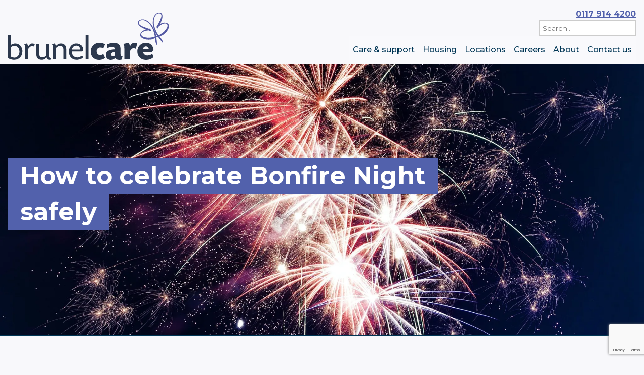

--- FILE ---
content_type: text/html; charset=UTF-8
request_url: https://www.brunelcare.org.uk/news/how-to-celebrate-bonfire-night-safely/
body_size: 16723
content:

<!doctype html>

<html lang="en" lang="en-US">
	<head>
		<title>How to celebrate Bonfire Night safely | Brunelcare</title>

		<style id="jetpack-boost-critical-css">@media all{#mega-menu-wrap-primary,#mega-menu-wrap-primary #mega-menu-primary,#mega-menu-wrap-primary #mega-menu-primary a.mega-menu-link,#mega-menu-wrap-primary #mega-menu-primary li.mega-menu-column,#mega-menu-wrap-primary #mega-menu-primary li.mega-menu-item,#mega-menu-wrap-primary #mega-menu-primary li.mega-menu-row,#mega-menu-wrap-primary #mega-menu-primary ul.mega-sub-menu{border-radius:0;box-shadow:none;background:0 0;border:0;bottom:auto;box-sizing:border-box;clip:auto;color:#fff;display:block;float:none;font-family:inherit;font-size:14px;height:auto;left:auto;line-height:inherit;list-style-type:none;margin:0;min-height:auto;max-height:none;min-width:auto;max-width:none;opacity:1;outline:0;overflow:visible;padding:0;position:relative;right:auto;text-align:left;text-decoration:none;text-indent:0;text-transform:none;transform:none;top:auto;vertical-align:baseline;visibility:inherit;width:auto;word-wrap:break-word;white-space:normal}#mega-menu-wrap-primary #mega-menu-primary a.mega-menu-link:after,#mega-menu-wrap-primary #mega-menu-primary a.mega-menu-link:before,#mega-menu-wrap-primary #mega-menu-primary li.mega-menu-column:after,#mega-menu-wrap-primary #mega-menu-primary li.mega-menu-column:before,#mega-menu-wrap-primary #mega-menu-primary li.mega-menu-item:after,#mega-menu-wrap-primary #mega-menu-primary li.mega-menu-item:before,#mega-menu-wrap-primary #mega-menu-primary li.mega-menu-row:after,#mega-menu-wrap-primary #mega-menu-primary li.mega-menu-row:before,#mega-menu-wrap-primary #mega-menu-primary ul.mega-sub-menu:after,#mega-menu-wrap-primary #mega-menu-primary ul.mega-sub-menu:before,#mega-menu-wrap-primary #mega-menu-primary:after,#mega-menu-wrap-primary #mega-menu-primary:before,#mega-menu-wrap-primary:after,#mega-menu-wrap-primary:before{display:none}#mega-menu-wrap-primary{border-radius:0}@media only screen and (min-width:901px){#mega-menu-wrap-primary{background:rgba(255,255,255,.1)}}#mega-menu-wrap-primary #mega-menu-primary{visibility:visible;text-align:right;padding:.8rem 0 0 0}#mega-menu-wrap-primary #mega-menu-primary a.mega-menu-link{display:inline}#mega-menu-wrap-primary #mega-menu-primary li.mega-menu-item>ul.mega-sub-menu{display:block;visibility:hidden;opacity:1}@media only screen and (max-width:900px){#mega-menu-wrap-primary #mega-menu-primary li.mega-menu-item>ul.mega-sub-menu{display:none;visibility:visible;opacity:1}}#mega-menu-wrap-primary #mega-menu-primary li.mega-menu-item.mega-menu-megamenu ul.mega-sub-menu ul.mega-sub-menu{visibility:inherit;opacity:1;display:block}#mega-menu-wrap-primary #mega-menu-primary li.mega-menu-item.mega-menu-megamenu ul.mega-sub-menu li.mega-2-columns>ul.mega-sub-menu>li.mega-menu-item{float:left;width:50%}#mega-menu-wrap-primary #mega-menu-primary li.mega-menu-item a.mega-menu-link:before{display:inline-block;font:inherit;font-family:dashicons;position:static;margin:0 6px 0 0;vertical-align:top;-webkit-font-smoothing:antialiased;-moz-osx-font-smoothing:grayscale;color:inherit;background:0 0;height:auto;width:auto;top:auto}#mega-menu-wrap-primary #mega-menu-primary li.mega-align-bottom-right>ul.mega-sub-menu{right:0}#mega-menu-wrap-primary #mega-menu-primary>li.mega-menu-megamenu.mega-menu-item{position:static}#mega-menu-wrap-primary #mega-menu-primary>li.mega-menu-item{margin:0;display:inline-block;height:auto;vertical-align:middle}#mega-menu-wrap-primary #mega-menu-primary>li.mega-menu-item>a.mega-menu-link{line-height:inherit;height:inherit;padding:.8rem .8rem 1.6rem .8rem;vertical-align:baseline;width:auto;display:block;color:#003655;text-transform:none;text-decoration:none;text-align:left;background:rgba(0,0,0,0);border:0;border-radius:0;font-family:inherit;font-size:1.6rem;font-weight:inherit;outline:0}@media only screen and (max-width:900px){#mega-menu-wrap-primary #mega-menu-primary>li.mega-menu-item{display:list-item;margin:0;clear:both;border:0}#mega-menu-wrap-primary #mega-menu-primary>li.mega-menu-item>a.mega-menu-link{border-radius:0;border:0;margin:0;line-height:40px;height:40px;padding:0 10px;background:0 0;text-align:left;color:#fff;font-size:14px}}#mega-menu-wrap-primary #mega-menu-primary li.mega-menu-megamenu>ul.mega-sub-menu>li.mega-menu-row{width:100%;float:left}#mega-menu-wrap-primary #mega-menu-primary li.mega-menu-megamenu>ul.mega-sub-menu>li.mega-menu-row .mega-menu-column{float:left;min-height:1px}@media only screen and (min-width:901px){#mega-menu-wrap-primary #mega-menu-primary li.mega-menu-megamenu>ul.mega-sub-menu>li.mega-menu-row>ul.mega-sub-menu>li.mega-menu-columns-1-of-3{width:33.33333%}#mega-menu-wrap-primary #mega-menu-primary li.mega-menu-megamenu>ul.mega-sub-menu>li.mega-menu-row>ul.mega-sub-menu>li.mega-menu-columns-2-of-3{width:66.66667%}#mega-menu-wrap-primary #mega-menu-primary li.mega-menu-megamenu>ul.mega-sub-menu>li.mega-menu-row>ul.mega-sub-menu>li.mega-menu-columns-3-of-12{width:25%}#mega-menu-wrap-primary #mega-menu-primary li.mega-menu-megamenu>ul.mega-sub-menu>li.mega-menu-row>ul.mega-sub-menu>li.mega-menu-columns-6-of-12{width:50%}}@media only screen and (max-width:900px){#mega-menu-wrap-primary #mega-menu-primary li.mega-menu-megamenu>ul.mega-sub-menu>li.mega-menu-row>ul.mega-sub-menu>li.mega-menu-column{width:100%;clear:both}}#mega-menu-wrap-primary #mega-menu-primary li.mega-menu-megamenu>ul.mega-sub-menu>li.mega-menu-row .mega-menu-column>ul.mega-sub-menu>li.mega-menu-item{padding:0 1.6rem 0 0;width:100%}#mega-menu-wrap-primary #mega-menu-primary>li.mega-menu-megamenu>ul.mega-sub-menu{z-index:999;border-radius:0;background:#003655;border-top:0 solid rgba(255,255,255,0);border-left:0 solid rgba(255,255,255,0);border-right:0 solid rgba(255,255,255,0);border-bottom:0 solid rgba(255,255,255,0);padding:3.2rem 0 3.2rem 0;position:absolute;width:100%;max-width:none;left:0}@media only screen and (max-width:900px){#mega-menu-wrap-primary #mega-menu-primary>li.mega-menu-megamenu>ul.mega-sub-menu{float:left;position:static;width:100%}}@media only screen and (min-width:901px){#mega-menu-wrap-primary #mega-menu-primary>li.mega-menu-megamenu>ul.mega-sub-menu li.mega-menu-columns-1-of-3{width:33.33333%}#mega-menu-wrap-primary #mega-menu-primary>li.mega-menu-megamenu>ul.mega-sub-menu li.mega-menu-columns-2-of-3{width:66.66667%}#mega-menu-wrap-primary #mega-menu-primary>li.mega-menu-megamenu>ul.mega-sub-menu li.mega-menu-columns-3-of-12{width:25%}#mega-menu-wrap-primary #mega-menu-primary>li.mega-menu-megamenu>ul.mega-sub-menu li.mega-menu-columns-6-of-12{width:50%}}#mega-menu-wrap-primary #mega-menu-primary>li.mega-menu-megamenu>ul.mega-sub-menu li.mega-menu-column>ul.mega-sub-menu>li.mega-menu-item{color:#fff;font-family:inherit;font-size:14px;display:block;float:left;clear:none;padding:0 1.6rem 0 0;vertical-align:top}#mega-menu-wrap-primary #mega-menu-primary>li.mega-menu-megamenu>ul.mega-sub-menu li.mega-menu-column>ul.mega-sub-menu>li.mega-menu-item>a.mega-menu-link{color:rgba(255,255,255,.8);font-family:inherit;font-size:1.8rem;text-transform:none;text-decoration:none;font-weight:inherit;text-align:left;margin:0;padding:.5em .5em .5em 0;vertical-align:top;display:block;border:0}#mega-menu-wrap-primary #mega-menu-primary>li.mega-menu-megamenu>ul.mega-sub-menu li.mega-menu-column>ul.mega-sub-menu>li.mega-menu-item li.mega-menu-item>a.mega-menu-link{color:rgba(255,255,255,.8);font-family:inherit;font-size:1.6rem;text-transform:none;text-decoration:none;font-weight:inherit;text-align:left;margin:0;padding:.5em .5em .5em 0;vertical-align:top;display:block;border:0}@media only screen and (max-width:900px){#mega-menu-wrap-primary #mega-menu-primary>li.mega-menu-megamenu>ul.mega-sub-menu{border:0;padding:10px;border-radius:0}}#mega-menu-wrap-primary #mega-menu-primary li.mega-menu-item-has-children>a.mega-menu-link>span.mega-indicator:after{content:'\f347';font-family:dashicons;font-weight:400;display:inline-block;margin:0 0 0 6px;vertical-align:top;-webkit-font-smoothing:antialiased;-moz-osx-font-smoothing:grayscale;transform:rotate(0);color:inherit;position:relative;background:0 0;height:auto;width:auto;right:auto;line-height:inherit}#mega-menu-wrap-primary #mega-menu-primary li.mega-menu-item-has-children>a.mega-menu-link>span.mega-indicator{display:inline;height:auto;width:auto;background:0 0;position:relative;left:auto;min-width:auto;line-height:inherit;color:inherit;font-size:inherit;padding:0}#mega-menu-wrap-primary #mega-menu-primary li.mega-menu-item-has-children li.mega-menu-item-has-children>a.mega-menu-link>span.mega-indicator{float:right}@media only screen and (max-width:900px){#mega-menu-wrap-primary #mega-menu-primary li.mega-menu-item-has-children>a.mega-menu-link>span.mega-indicator{float:right}}#mega-menu-wrap-primary #mega-menu-primary li.mega-menu-item-has-children.mega-hide-arrow>a.mega-menu-link>span.mega-indicator,#mega-menu-wrap-primary #mega-menu-primary li.mega-menu-megamenu:not(.mega-menu-tabbed) li.mega-menu-item-has-children:not(.mega-collapse-children)>a.mega-menu-link>span.mega-indicator{display:none}@media only screen and (max-width:900px){#mega-menu-wrap-primary:after{content:"";display:table;clear:both}}#mega-menu-wrap-primary .mega-menu-toggle{display:none;z-index:1;background:#003655;border-radius:2px 2px 2px 2px;line-height:40px;height:40px;text-align:left;outline:0;white-space:nowrap}@media only screen and (max-width:900px){#mega-menu-wrap-primary .mega-menu-toggle{display:-webkit-box;display:-ms-flexbox;display:-webkit-flex;display:flex}}#mega-menu-wrap-primary .mega-menu-toggle .mega-toggle-blocks-center,#mega-menu-wrap-primary .mega-menu-toggle .mega-toggle-blocks-left,#mega-menu-wrap-primary .mega-menu-toggle .mega-toggle-blocks-right{display:-webkit-box;display:-ms-flexbox;display:-webkit-flex;display:flex;-ms-flex-preferred-size:33.33%;-webkit-flex-basis:33.33%;flex-basis:33.33%}#mega-menu-wrap-primary .mega-menu-toggle .mega-toggle-blocks-left{-webkit-box-flex:1;-ms-flex:1;-webkit-flex:1;flex:1;-webkit-box-pack:start;-ms-flex-pack:start;-webkit-justify-content:flex-start;justify-content:flex-start}#mega-menu-wrap-primary .mega-menu-toggle .mega-toggle-blocks-center{-webkit-box-pack:center;-ms-flex-pack:center;-webkit-justify-content:center;justify-content:center}#mega-menu-wrap-primary .mega-menu-toggle .mega-toggle-blocks-right{-webkit-box-flex:1;-ms-flex:1;-webkit-flex:1;flex:1;-webkit-box-pack:end;-ms-flex-pack:end;-webkit-justify-content:flex-end;justify-content:flex-end}#mega-menu-wrap-primary .mega-menu-toggle .mega-toggle-blocks-right .mega-toggle-block{margin-right:6px}#mega-menu-wrap-primary .mega-menu-toggle .mega-toggle-blocks-right .mega-toggle-block:only-child{margin-left:6px}#mega-menu-wrap-primary .mega-menu-toggle .mega-toggle-block{display:-webkit-box;display:-ms-flexbox;display:-webkit-flex;display:flex;height:100%;outline:0;-webkit-align-self:center;-ms-flex-item-align:center;align-self:center;-ms-flex-negative:0;-webkit-flex-shrink:0;flex-shrink:0}@media only screen and (max-width:900px){#mega-menu-wrap-primary .mega-menu-toggle+#mega-menu-primary{background:#003655;padding:0;display:none;position:absolute;width:100%;z-index:9999999}}#mega-menu-wrap-primary .mega-menu-toggle .mega-toggle-block-0 .mega-toggle-animated{padding:0;display:-webkit-box;display:-ms-flexbox;display:-webkit-flex;display:flex;font:inherit;color:inherit;text-transform:none;background-color:transparent;border:0;margin:0;overflow:visible;transform:scale(.8);align-self:center;outline:0;background:0 0}#mega-menu-wrap-primary .mega-menu-toggle .mega-toggle-block-0 .mega-toggle-animated-box{width:40px;height:24px;display:inline-block;position:relative;outline:0}#mega-menu-wrap-primary .mega-menu-toggle .mega-toggle-block-0 .mega-toggle-animated-inner{display:block;top:50%;margin-top:-2px}#mega-menu-wrap-primary .mega-menu-toggle .mega-toggle-block-0 .mega-toggle-animated-inner,#mega-menu-wrap-primary .mega-menu-toggle .mega-toggle-block-0 .mega-toggle-animated-inner::after,#mega-menu-wrap-primary .mega-menu-toggle .mega-toggle-block-0 .mega-toggle-animated-inner::before{width:40px;height:4px;background-color:#ddd;border-radius:4px;position:absolute}#mega-menu-wrap-primary .mega-menu-toggle .mega-toggle-block-0 .mega-toggle-animated-inner::after,#mega-menu-wrap-primary .mega-menu-toggle .mega-toggle-block-0 .mega-toggle-animated-inner::before{content:"";display:block}#mega-menu-wrap-primary .mega-menu-toggle .mega-toggle-block-0 .mega-toggle-animated-inner::before{top:-10px}#mega-menu-wrap-primary .mega-menu-toggle .mega-toggle-block-0 .mega-toggle-animated-inner::after{bottom:-10px}#mega-menu-wrap-primary .mega-menu-toggle .mega-toggle-block-0 .mega-toggle-animated-slider .mega-toggle-animated-inner{top:2px}#mega-menu-wrap-primary .mega-menu-toggle .mega-toggle-block-0 .mega-toggle-animated-slider .mega-toggle-animated-inner::before{top:10px}#mega-menu-wrap-primary .mega-menu-toggle .mega-toggle-block-0 .mega-toggle-animated-slider .mega-toggle-animated-inner::after{top:20px}@media only screen and (min-width:901px){#mega-menu-wrap-primary #mega-menu-primary>li.mega-menu-item.mega-menu-megamenu>ul.mega-sub-menu>li.mega-menu-row>ul.mega-sub-menu{display:flex}#mega-menu-wrap-primary #mega-menu-primary>li.mega-menu-item.mega-menu-megamenu>ul.mega-sub-menu>li.mega-menu-row>ul.mega-sub-menu>li{padding-left:var(--gap)}#mega-menu-wrap-primary #mega-menu-primary>li.mega-menu-item.mega-menu-megamenu>ul.mega-sub-menu>li.mega-menu-row>ul.mega-sub-menu>li.divider{border-left:1px solid rgba(255,255,255,.2)}#mega-menu-wrap-primary #mega-menu-primary>li.mega-menu-item.mega-menu-megamenu>ul.mega-sub-menu>li.mega-menu-row>ul.mega-sub-menu>li:first-child{padding-left:0}#mega-menu-wrap-primary #mega-menu-primary>li.mega-menu-megamenu>ul.mega-sub-menu li.mega-menu-column>ul.mega-sub-menu>li.mega-menu-item.mega-menu-item-has-children>a{font-size:4rem;font-weight:600;color:#fff;padding-top:0}#mega-menu-wrap-primary #mega-menu-primary li.mega-menu-megamenu>ul.mega-sub-menu{min-height:400px}}@media only screen and (max-width:900px){#mega-menu-wrap-primary #mega-menu-primary>li.mega-menu-megamenu>ul.mega-sub-menu li.mega-menu-column>ul.mega-sub-menu>li.mega-menu-item>a.mega-menu-link{font-size:1.4rem}#mega-menu-wrap-primary #mega-menu-primary li.mega-menu-item-has-children.mega-hide-arrow>a.mega-menu-link>span.mega-indicator,#mega-menu-wrap-primary #mega-menu-primary li.mega-menu-megamenu:not(.mega-menu-tabbed) li.mega-menu-item-has-children:not(.mega-collapse-children)>a.mega-menu-link>span.mega-indicator{display:inline}#mega-menu-wrap-primary #mega-menu-primary>li.mega-menu-megamenu>ul.mega-sub-menu li.mega-menu-column>ul.mega-sub-menu>li.mega-menu-item.mega-menu-item-has-children>a{font-weight:600;color:#fff}}}@media all{a,body,div,form,h1,h2,h3,html,img,li,p,span,ul{margin:0;padding:0;border:0;font-weight:inherit;font-style:inherit;font-size:100%;font-family:inherit;vertical-align:baseline}a img{border:none}img{max-width:100%;height:auto}html{font-size:10px;box-sizing:border-box;height:100%}*,:after,:before{box-sizing:border-box}:root{--black:rgba(0,54,85,1);--black-50:rgba(0,54,85,0.5);--grey-50:rgba(171,168,168,0.5);--site-background-colour:rgba(82,96,166,0.04);--border-colour:rgba(171,168,168,0.3);--accent:rgba(82,97,172,1);--primaryFontFamily:"Montserrat",sans-serif;--fw-bold:600;--maxPageWidth:1340px;--narrowMaxPageWidth:1005px;--linkColour:var(--accent);--gradient:var(--grey-50);--gap:1.6rem}body{min-height:100%;display:flex;flex-direction:column;color:var(--black);font-family:Arial,sans-serif;font-family:var(--primaryFontFamily);font-size:1.6rem;line-height:1.5;background-color:var(--site-background-colour)}@media screen and (max-width:768px){body{font-size:1.4rem}}.header{flex:0 0 auto}.content{flex:1 0 auto}.block{margin:6rem 0}.page-container{width:100%;max-width:var(--maxPageWidth);padding:0 var(--gap);margin:0 auto}.page-container--narrow{max-width:var(--narrowMaxPageWidth)}h1,h2,h3,p{margin-top:3rem;margin-bottom:.5em}h1:first-child,p:first-child{margin-top:0}h1{font-size:4.8828125rem;font-weight:var(--fw-bold);line-height:1}@media screen and (max-width:768px){h1{font-size:3rem}}h2{font-size:3.90625rem;font-weight:var(--fw-bold);line-height:1}@media screen and (max-width:768px){h2{font-size:2.8rem}}h3{font-size:3.125rem;font-weight:var(--fw-bold);line-height:1}@media screen and (max-width:768px){h3{font-size:2.6rem}}p{font-size:1.6rem;margin-top:0;margin-bottom:1.5em}@media screen and (max-width:768px){p{font-size:1.4rem}}p:last-child{margin-bottom:0}a{color:var(--linkColour)}ul{font-size:1.6rem;margin-left:36px;margin-bottom:1em}@media screen and (max-width:768px){ul{font-size:1.4rem}}ul li{padding:.25em 0}.aligncenter{display:block;margin-left:auto;margin-right:auto}img.aligncenter{margin:5px auto}img.alignnone{margin:5px 0}.header{padding:1.6rem 0 0 0}@media screen and (max-width:768px){.header{padding-bottom:var(--gap)}}.header__container{display:grid;grid-template-columns:auto 1fr auto;align-items:center}@media screen and (max-width:768px){.header form{display:none}}.header .search-btn-wrapper{display:none}@media screen and (max-width:768px){.header .search-btn-wrapper{display:block;text-align:right;padding-right:var(--gap)}}.header .search-btn-wrapper a{text-decoration:none;font-size:3rem;color:var(--black)}.header .search-btn-wrapper a:before{font-family:dashicons,mono;content:"\f179";display:inline-block;-webkit-font-smoothing:antialiased;font:normal 20px/1;vertical-align:top}.menu-wrapper{display:flex}.menu-wrapper__search-form{display:flex}.menu-wrapper__search-form input[type=search]{border:1px solid #ccc;font-family:inherit;padding:.5em}.header-logo{max-width:40vw}.header-logo img{display:block;width:320px}.header-content{display:grid;text-align:right;justify-items:right;align-content:space-between}.header-phone-number{font-weight:700}@media screen and (max-width:768px){.header-phone-number{display:none}}.header .mega-menu>li>a{font-weight:500!important}.hero-slideshow{position:relative}.hero-slideshow:after,.hero-slideshow:before{content:"";display:block;height:1px;background:var(--border-colour);background:var(--black)}.hero-slideshow .page-container{height:100%;display:grid;align-items:center;padding:1.6rem}.hero-slideshow__slide{background-size:cover;background-repeat:no-repeat;background-position:center}.hero-slideshow__title{display:flex;flex-direction:column;gap:.15em}.hero-slideshow__title .text-fragment{flex:0 1 auto;align-self:start;background:var(--accent);color:#fff;padding:.25em .5em}.horizontal-divider{display:block;height:1px;background:var(--gradient)}.image-gallery .gallery-slideshow{border:1px solid var(--border-colour)}.news-list-item img{display:block;width:100%;aspect-ratio:16/9;object-fit:cover}.post-intro{margin:6rem 0;color:var(--black-50)}.post-intro__content{display:grid;grid-template-columns:1fr auto;gap:var(--gap)}.post-intro p{font-size:1.4rem}}@media all{@charset "UTF-8";}</style><meta name='robots' content='index, follow, max-image-preview:large, max-snippet:-1, max-video-preview:-1' />
<script id="cookieyes" type="text/javascript" src="https://cdn-cookieyes.com/client_data/3fc6acac6f699ca1ddd63ab4/script.js"></script>
	<!-- This site is optimized with the Yoast SEO plugin v24.3 - https://yoast.com/wordpress/plugins/seo/ -->
	<link rel="canonical" href="https://www.brunelcare.org.uk/news/how-to-celebrate-bonfire-night-safely/" />
	<meta property="og:locale" content="en_US" />
	<meta property="og:type" content="article" />
	<meta property="og:title" content="How to celebrate Bonfire Night safely - Brunelcare" />
	<meta property="og:description" content="With Bonfire Night coming up on Saturday 5 November, we’ve shared some tips to help you stay safe during your celebrations." />
	<meta property="og:url" content="https://www.brunelcare.org.uk/news/how-to-celebrate-bonfire-night-safely/" />
	<meta property="og:site_name" content="Brunelcare" />
	<meta property="article:publisher" content="https://www.facebook.com/Brunelcare/" />
	<meta property="article:published_time" content="2022-10-28T13:10:53+00:00" />
	<meta property="og:image" content="https://www.brunelcare.org.uk/wp-content/uploads/2022/10/pexels-rovenimagescom-949592-scaled.jpg" />
	<meta property="og:image:width" content="2560" />
	<meta property="og:image:height" content="1707" />
	<meta property="og:image:type" content="image/jpeg" />
	<meta name="author" content="Brunelcare" />
	<meta name="twitter:card" content="summary_large_image" />
	<meta name="twitter:image" content="https://i0.wp.com/www.brunelcare.org.uk/wp-content/uploads/2022/10/pexels-rovenimagescom-949592-scaled.jpg?fit=2560%2C1707&ssl=1" />
	<meta name="twitter:creator" content="@Brunelcare" />
	<meta name="twitter:site" content="@Brunelcare" />
	<meta name="twitter:label1" content="Written by" />
	<meta name="twitter:data1" content="Brunelcare" />
	<script type="application/ld+json" class="yoast-schema-graph">{"@context":"https://schema.org","@graph":[{"@type":"Article","@id":"https://www.brunelcare.org.uk/news/how-to-celebrate-bonfire-night-safely/#article","isPartOf":{"@id":"https://www.brunelcare.org.uk/news/how-to-celebrate-bonfire-night-safely/"},"author":{"name":"Brunelcare","@id":"https://www.brunelcare.org.uk/#/schema/person/a3b6b487443fdf65fa769b0a54213a11"},"headline":"How to celebrate Bonfire Night safely","datePublished":"2022-10-28T13:10:53+00:00","dateModified":"2022-10-28T13:10:53+00:00","mainEntityOfPage":{"@id":"https://www.brunelcare.org.uk/news/how-to-celebrate-bonfire-night-safely/"},"wordCount":6,"commentCount":0,"publisher":{"@id":"https://www.brunelcare.org.uk/#organization"},"image":{"@id":"https://www.brunelcare.org.uk/news/how-to-celebrate-bonfire-night-safely/#primaryimage"},"thumbnailUrl":"https://i0.wp.com/www.brunelcare.org.uk/wp-content/uploads/2022/10/pexels-rovenimagescom-949592-scaled.jpg?fit=2560%2C1707&ssl=1","inLanguage":"en-US","potentialAction":[{"@type":"CommentAction","name":"Comment","target":["https://www.brunelcare.org.uk/news/how-to-celebrate-bonfire-night-safely/#respond"]}]},{"@type":"WebPage","@id":"https://www.brunelcare.org.uk/news/how-to-celebrate-bonfire-night-safely/","url":"https://www.brunelcare.org.uk/news/how-to-celebrate-bonfire-night-safely/","name":"How to celebrate Bonfire Night safely - Brunelcare","isPartOf":{"@id":"https://www.brunelcare.org.uk/#website"},"primaryImageOfPage":{"@id":"https://www.brunelcare.org.uk/news/how-to-celebrate-bonfire-night-safely/#primaryimage"},"image":{"@id":"https://www.brunelcare.org.uk/news/how-to-celebrate-bonfire-night-safely/#primaryimage"},"thumbnailUrl":"https://i0.wp.com/www.brunelcare.org.uk/wp-content/uploads/2022/10/pexels-rovenimagescom-949592-scaled.jpg?fit=2560%2C1707&ssl=1","datePublished":"2022-10-28T13:10:53+00:00","dateModified":"2022-10-28T13:10:53+00:00","breadcrumb":{"@id":"https://www.brunelcare.org.uk/news/how-to-celebrate-bonfire-night-safely/#breadcrumb"},"inLanguage":"en-US","potentialAction":[{"@type":"ReadAction","target":["https://www.brunelcare.org.uk/news/how-to-celebrate-bonfire-night-safely/"]}]},{"@type":"ImageObject","inLanguage":"en-US","@id":"https://www.brunelcare.org.uk/news/how-to-celebrate-bonfire-night-safely/#primaryimage","url":"https://i0.wp.com/www.brunelcare.org.uk/wp-content/uploads/2022/10/pexels-rovenimagescom-949592-scaled.jpg?fit=2560%2C1707&ssl=1","contentUrl":"https://i0.wp.com/www.brunelcare.org.uk/wp-content/uploads/2022/10/pexels-rovenimagescom-949592-scaled.jpg?fit=2560%2C1707&ssl=1","width":2560,"height":1707,"caption":"A fireworks display in a dark sky."},{"@type":"BreadcrumbList","@id":"https://www.brunelcare.org.uk/news/how-to-celebrate-bonfire-night-safely/#breadcrumb","itemListElement":[{"@type":"ListItem","position":1,"name":"Home","item":"https://www.brunelcare.org.uk/"},{"@type":"ListItem","position":2,"name":"How to celebrate Bonfire Night safely"}]},{"@type":"WebSite","@id":"https://www.brunelcare.org.uk/#website","url":"https://www.brunelcare.org.uk/","name":"Brunelcare","description":"Later living that makes the most of every moment","publisher":{"@id":"https://www.brunelcare.org.uk/#organization"},"potentialAction":[{"@type":"SearchAction","target":{"@type":"EntryPoint","urlTemplate":"https://www.brunelcare.org.uk/?s={search_term_string}"},"query-input":{"@type":"PropertyValueSpecification","valueRequired":true,"valueName":"search_term_string"}}],"inLanguage":"en-US"},{"@type":"Organization","@id":"https://www.brunelcare.org.uk/#organization","name":"Brunelcare","url":"https://www.brunelcare.org.uk/","logo":{"@type":"ImageObject","inLanguage":"en-US","@id":"https://www.brunelcare.org.uk/#/schema/logo/image/","url":"https://www.brunelcare.org.uk/wp-content/uploads/2022/05/brunelcare_logo_generic.svg","contentUrl":"https://www.brunelcare.org.uk/wp-content/uploads/2022/05/brunelcare_logo_generic.svg","width":100,"height":100,"caption":"Brunelcare"},"image":{"@id":"https://www.brunelcare.org.uk/#/schema/logo/image/"},"sameAs":["https://www.facebook.com/Brunelcare/","https://x.com/Brunelcare","https://www.instagram.com/brunelcare/","https://www.linkedin.com/company/brunelcare/","https://www.youtube.com/channel/UC8GOF4KfqsU3kKRJCv5XV8Q"]},{"@type":"Person","@id":"https://www.brunelcare.org.uk/#/schema/person/a3b6b487443fdf65fa769b0a54213a11","name":"Brunelcare","image":{"@type":"ImageObject","inLanguage":"en-US","@id":"https://www.brunelcare.org.uk/#/schema/person/image/","url":"https://secure.gravatar.com/avatar/d6566d5c681329b8ab9a5ebccdb150f8eda28f5f21a9f5787fcdec5e87194895?s=96&d=mm&r=g","contentUrl":"https://secure.gravatar.com/avatar/d6566d5c681329b8ab9a5ebccdb150f8eda28f5f21a9f5787fcdec5e87194895?s=96&d=mm&r=g","caption":"Brunelcare"},"url":"https://www.brunelcare.org.uk/news/author/brunelcare/"}]}</script>
	<!-- / Yoast SEO plugin. -->


<link rel='dns-prefetch' href='//maps.googleapis.com' />
<link rel='dns-prefetch' href='//stats.wp.com' />
<link rel='dns-prefetch' href='//fonts.googleapis.com' />
<link rel='dns-prefetch' href='//www.googletagmanager.com' />
<link rel='preconnect' href='//i0.wp.com' />
<link rel='preconnect' href='//c0.wp.com' />
<link rel="alternate" type="application/rss+xml" title="Brunelcare &raquo; How to celebrate Bonfire Night safely Comments Feed" href="https://www.brunelcare.org.uk/news/how-to-celebrate-bonfire-night-safely/feed/" />
<link rel="alternate" title="oEmbed (JSON)" type="application/json+oembed" href="https://www.brunelcare.org.uk/wp-json/oembed/1.0/embed?url=https%3A%2F%2Fwww.brunelcare.org.uk%2Fnews%2Fhow-to-celebrate-bonfire-night-safely%2F" />
<link rel="alternate" title="oEmbed (XML)" type="text/xml+oembed" href="https://www.brunelcare.org.uk/wp-json/oembed/1.0/embed?url=https%3A%2F%2Fwww.brunelcare.org.uk%2Fnews%2Fhow-to-celebrate-bonfire-night-safely%2F&#038;format=xml" />
<style id='wp-img-auto-sizes-contain-inline-css' type='text/css'>
img:is([sizes=auto i],[sizes^="auto," i]){contain-intrinsic-size:3000px 1500px}
/*# sourceURL=wp-img-auto-sizes-contain-inline-css */
</style>
<noscript><link rel='stylesheet' id='jetpack_related-posts-css' href='https://c0.wp.com/p/jetpack/14.2.1/modules/related-posts/related-posts.css' type='text/css' media='all' />
</noscript><link rel='stylesheet' id='jetpack_related-posts-css' href='https://c0.wp.com/p/jetpack/14.2.1/modules/related-posts/related-posts.css' type='text/css' media="not all" data-media="all" onload="this.media=this.dataset.media; delete this.dataset.media; this.removeAttribute( 'onload' );" />
<style id='wp-emoji-styles-inline-css' type='text/css'>

	img.wp-smiley, img.emoji {
		display: inline !important;
		border: none !important;
		box-shadow: none !important;
		height: 1em !important;
		width: 1em !important;
		margin: 0 0.07em !important;
		vertical-align: -0.1em !important;
		background: none !important;
		padding: 0 !important;
	}
/*# sourceURL=wp-emoji-styles-inline-css */
</style>
<noscript><link rel='stylesheet' id='contact-form-7-css' href='https://www.brunelcare.org.uk/wp-content/plugins/contact-form-7/includes/css/styles.css?ver=6.0.3' type='text/css' media='all' />
</noscript><link rel='stylesheet' id='contact-form-7-css' href='https://www.brunelcare.org.uk/wp-content/plugins/contact-form-7/includes/css/styles.css?ver=6.0.3' type='text/css' media="not all" data-media="all" onload="this.media=this.dataset.media; delete this.dataset.media; this.removeAttribute( 'onload' );" />
<noscript><link rel='stylesheet' id='megamenu-css' href='https://www.brunelcare.org.uk/wp-content/uploads/maxmegamenu/style.css?ver=711e50' type='text/css' media='all' />
</noscript><link rel='stylesheet' id='megamenu-css' href='https://www.brunelcare.org.uk/wp-content/uploads/maxmegamenu/style.css?ver=711e50' type='text/css' media="not all" data-media="all" onload="this.media=this.dataset.media; delete this.dataset.media; this.removeAttribute( 'onload' );" />
<noscript><link rel='stylesheet' id='dashicons-css' href='https://c0.wp.com/c/6.9/wp-includes/css/dashicons.min.css' type='text/css' media='all' />
</noscript><link rel='stylesheet' id='dashicons-css' href='https://c0.wp.com/c/6.9/wp-includes/css/dashicons.min.css' type='text/css' media="not all" data-media="all" onload="this.media=this.dataset.media; delete this.dataset.media; this.removeAttribute( 'onload' );" />
<noscript><link rel='stylesheet' id='template-css' href='https://www.brunelcare.org.uk/wp-content/themes/brunelcare/style.css?ver=1671490432' type='text/css' media='all' />
</noscript><link rel='stylesheet' id='template-css' href='https://www.brunelcare.org.uk/wp-content/themes/brunelcare/style.css?ver=1671490432' type='text/css' media="not all" data-media="all" onload="this.media=this.dataset.media; delete this.dataset.media; this.removeAttribute( 'onload' );" />
<noscript><link rel='stylesheet' id='styles-css' href='https://www.brunelcare.org.uk/wp-content/themes/brunelcare/a/css/style.css?ver=1671490432' type='text/css' media='all' />
</noscript><link rel='stylesheet' id='styles-css' href='https://www.brunelcare.org.uk/wp-content/themes/brunelcare/a/css/style.css?ver=1671490432' type='text/css' media="not all" data-media="all" onload="this.media=this.dataset.media; delete this.dataset.media; this.removeAttribute( 'onload' );" />
<noscript><link rel='stylesheet' id='slick_css-css' href='https://www.brunelcare.org.uk/wp-content/themes/brunelcare/libs/slick/slick.css?ver=6.9' type='text/css' media='all' />
</noscript><link rel='stylesheet' id='slick_css-css' href='https://www.brunelcare.org.uk/wp-content/themes/brunelcare/libs/slick/slick.css?ver=6.9' type='text/css' media="not all" data-media="all" onload="this.media=this.dataset.media; delete this.dataset.media; this.removeAttribute( 'onload' );" />
<noscript><link rel='stylesheet' id='googlefonts-css' href='https://fonts.googleapis.com/css2?family=Montserrat%3Awght%40400%3B500%3B700&#038;display=swap&#038;ver=6.9' type='text/css' media='all' />
</noscript><link rel='stylesheet' id='googlefonts-css' href='https://fonts.googleapis.com/css2?family=Montserrat%3Awght%40400%3B500%3B700&#038;display=swap&#038;ver=6.9' type='text/css' media="not all" data-media="all" onload="this.media=this.dataset.media; delete this.dataset.media; this.removeAttribute( 'onload' );" />
<noscript><link rel='stylesheet' id='dflip-style-css' href='https://www.brunelcare.org.uk/wp-content/plugins/3d-flipbook-dflip-lite/assets/css/dflip.min.css?ver=2.4.20' type='text/css' media='all' />
</noscript><link rel='stylesheet' id='dflip-style-css' href='https://www.brunelcare.org.uk/wp-content/plugins/3d-flipbook-dflip-lite/assets/css/dflip.min.css?ver=2.4.20' type='text/css' media="not all" data-media="all" onload="this.media=this.dataset.media; delete this.dataset.media; this.removeAttribute( 'onload' );" />
<script type="text/javascript" id="jetpack_related-posts-js-extra">
/* <![CDATA[ */
var related_posts_js_options = {"post_heading":"h4"};
//# sourceURL=jetpack_related-posts-js-extra
/* ]]> */
</script>
<script type="text/javascript" src="https://c0.wp.com/p/jetpack/14.2.1/_inc/build/related-posts/related-posts.min.js" id="jetpack_related-posts-js"></script>
<script type="text/javascript" src="https://c0.wp.com/c/6.9/wp-includes/js/jquery/jquery.min.js" id="jquery-core-js"></script>
<script type="text/javascript" src="https://c0.wp.com/c/6.9/wp-includes/js/jquery/jquery-migrate.min.js" id="jquery-migrate-js"></script>
<link rel="https://api.w.org/" href="https://www.brunelcare.org.uk/wp-json/" /><link rel="alternate" title="JSON" type="application/json" href="https://www.brunelcare.org.uk/wp-json/wp/v2/posts/3252" /><link rel="EditURI" type="application/rsd+xml" title="RSD" href="https://www.brunelcare.org.uk/xmlrpc.php?rsd" />
<meta name="generator" content="WordPress 6.9" />
<link rel='shortlink' href='https://www.brunelcare.org.uk/?p=3252' />
<meta name="generator" content="Site Kit by Google 1.144.0" />	<style>img#wpstats{display:none}</style>
		
<!-- Meta Pixel Code -->
<script type='text/javascript'>
!function(f,b,e,v,n,t,s){if(f.fbq)return;n=f.fbq=function(){n.callMethod?
n.callMethod.apply(n,arguments):n.queue.push(arguments)};if(!f._fbq)f._fbq=n;
n.push=n;n.loaded=!0;n.version='2.0';n.queue=[];t=b.createElement(e);t.async=!0;
t.src=v;s=b.getElementsByTagName(e)[0];s.parentNode.insertBefore(t,s)}(window,
document,'script','https://connect.facebook.net/en_US/fbevents.js?v=next');
</script>
<!-- End Meta Pixel Code -->

      <script type='text/javascript'>
        var url = window.location.origin + '?ob=open-bridge';
        fbq('set', 'openbridge', '421026815165136', url);
      </script>
    <script type='text/javascript'>fbq('init', '421026815165136', {}, {
    "agent": "wordpress-6.9-3.0.16"
})</script><script type='text/javascript'>
    fbq('track', 'PageView', []);
  </script>
<!-- Meta Pixel Code -->
<noscript>
<img height="1" width="1" style="display:none" alt="fbpx"
src="https://www.facebook.com/tr?id=421026815165136&ev=PageView&noscript=1" />
</noscript>
<!-- End Meta Pixel Code -->
<style type="text/css" id="filter-everything-inline-css">.wpc-orderby-select{width:100%}.wpc-filters-open-button-container{display:none}.wpc-debug-message{padding:16px;font-size:14px;border:1px dashed #ccc;margin-bottom:20px}.wpc-debug-title{visibility:hidden}.wpc-button-inner,.wpc-chip-content{display:flex;align-items:center}.wpc-icon-html-wrapper{position:relative;margin-right:10px;top:2px}.wpc-icon-html-wrapper span{display:block;height:1px;width:18px;border-radius:3px;background:#2c2d33;margin-bottom:4px;position:relative}span.wpc-icon-line-1:after,span.wpc-icon-line-2:after,span.wpc-icon-line-3:after{content:"";display:block;width:3px;height:3px;border:1px solid #2c2d33;background-color:#fff;position:absolute;top:-2px;box-sizing:content-box}span.wpc-icon-line-3:after{border-radius:50%;left:2px}span.wpc-icon-line-1:after{border-radius:50%;left:5px}span.wpc-icon-line-2:after{border-radius:50%;left:12px}body .wpc-filters-open-button-container a.wpc-filters-open-widget,body .wpc-filters-open-button-container a.wpc-open-close-filters-button{display:inline-block;text-align:left;border:1px solid #2c2d33;border-radius:2px;line-height:1.5;padding:7px 12px;background-color:transparent;color:#2c2d33;box-sizing:border-box;text-decoration:none!important;font-weight:400;transition:none;position:relative}@media screen and (max-width:768px){.wpc_show_bottom_widget .wpc-filters-open-button-container,.wpc_show_open_close_button .wpc-filters-open-button-container{display:block}.wpc_show_bottom_widget .wpc-filters-open-button-container{margin-top:1em;margin-bottom:1em}}</style>
<link rel="icon" href="https://i0.wp.com/www.brunelcare.org.uk/wp-content/uploads/2022/09/cropped-favicon.png?fit=32%2C32&#038;ssl=1" sizes="32x32" />
<link rel="icon" href="https://i0.wp.com/www.brunelcare.org.uk/wp-content/uploads/2022/09/cropped-favicon.png?fit=192%2C192&#038;ssl=1" sizes="192x192" />
<link rel="apple-touch-icon" href="https://i0.wp.com/www.brunelcare.org.uk/wp-content/uploads/2022/09/cropped-favicon.png?fit=180%2C180&#038;ssl=1" />
<meta name="msapplication-TileImage" content="https://i0.wp.com/www.brunelcare.org.uk/wp-content/uploads/2022/09/cropped-favicon.png?fit=270%2C270&#038;ssl=1" />
<style type="text/css">/** Mega Menu CSS: fs **/</style>

		<!-- Allows the website to work responsively for the width of the device -->
		<meta name="viewport" content="width=device-width, initial-scale=1.0">

		<style>
					</style>

		<!-- Google Tag Manager -->
<script>(function(w,d,s,l,i){w[l]=w[l]||[];w[l].push({'gtm.start':
new Date().getTime(),event:'gtm.js'});var f=d.getElementsByTagName(s)[0],
j=d.createElement(s),dl=l!='dataLayer'?'&l='+l:'';j.async=true;j.src=
'https://www.googletagmanager.com/gtm.js?id='+i+dl;f.parentNode.insertBefore(j,f);
})(window,document,'script','dataLayer','GTM-WX3GG8GH');</script>
<!-- End Google Tag Manager -->
		
	<style id='global-styles-inline-css' type='text/css'>
:root{--wp--preset--aspect-ratio--square: 1;--wp--preset--aspect-ratio--4-3: 4/3;--wp--preset--aspect-ratio--3-4: 3/4;--wp--preset--aspect-ratio--3-2: 3/2;--wp--preset--aspect-ratio--2-3: 2/3;--wp--preset--aspect-ratio--16-9: 16/9;--wp--preset--aspect-ratio--9-16: 9/16;--wp--preset--color--black: #000000;--wp--preset--color--cyan-bluish-gray: #abb8c3;--wp--preset--color--white: #ffffff;--wp--preset--color--pale-pink: #f78da7;--wp--preset--color--vivid-red: #cf2e2e;--wp--preset--color--luminous-vivid-orange: #ff6900;--wp--preset--color--luminous-vivid-amber: #fcb900;--wp--preset--color--light-green-cyan: #7bdcb5;--wp--preset--color--vivid-green-cyan: #00d084;--wp--preset--color--pale-cyan-blue: #8ed1fc;--wp--preset--color--vivid-cyan-blue: #0693e3;--wp--preset--color--vivid-purple: #9b51e0;--wp--preset--gradient--vivid-cyan-blue-to-vivid-purple: linear-gradient(135deg,rgb(6,147,227) 0%,rgb(155,81,224) 100%);--wp--preset--gradient--light-green-cyan-to-vivid-green-cyan: linear-gradient(135deg,rgb(122,220,180) 0%,rgb(0,208,130) 100%);--wp--preset--gradient--luminous-vivid-amber-to-luminous-vivid-orange: linear-gradient(135deg,rgb(252,185,0) 0%,rgb(255,105,0) 100%);--wp--preset--gradient--luminous-vivid-orange-to-vivid-red: linear-gradient(135deg,rgb(255,105,0) 0%,rgb(207,46,46) 100%);--wp--preset--gradient--very-light-gray-to-cyan-bluish-gray: linear-gradient(135deg,rgb(238,238,238) 0%,rgb(169,184,195) 100%);--wp--preset--gradient--cool-to-warm-spectrum: linear-gradient(135deg,rgb(74,234,220) 0%,rgb(151,120,209) 20%,rgb(207,42,186) 40%,rgb(238,44,130) 60%,rgb(251,105,98) 80%,rgb(254,248,76) 100%);--wp--preset--gradient--blush-light-purple: linear-gradient(135deg,rgb(255,206,236) 0%,rgb(152,150,240) 100%);--wp--preset--gradient--blush-bordeaux: linear-gradient(135deg,rgb(254,205,165) 0%,rgb(254,45,45) 50%,rgb(107,0,62) 100%);--wp--preset--gradient--luminous-dusk: linear-gradient(135deg,rgb(255,203,112) 0%,rgb(199,81,192) 50%,rgb(65,88,208) 100%);--wp--preset--gradient--pale-ocean: linear-gradient(135deg,rgb(255,245,203) 0%,rgb(182,227,212) 50%,rgb(51,167,181) 100%);--wp--preset--gradient--electric-grass: linear-gradient(135deg,rgb(202,248,128) 0%,rgb(113,206,126) 100%);--wp--preset--gradient--midnight: linear-gradient(135deg,rgb(2,3,129) 0%,rgb(40,116,252) 100%);--wp--preset--font-size--small: 13px;--wp--preset--font-size--medium: 20px;--wp--preset--font-size--large: 36px;--wp--preset--font-size--x-large: 42px;--wp--preset--spacing--20: 0.44rem;--wp--preset--spacing--30: 0.67rem;--wp--preset--spacing--40: 1rem;--wp--preset--spacing--50: 1.5rem;--wp--preset--spacing--60: 2.25rem;--wp--preset--spacing--70: 3.38rem;--wp--preset--spacing--80: 5.06rem;--wp--preset--shadow--natural: 6px 6px 9px rgba(0, 0, 0, 0.2);--wp--preset--shadow--deep: 12px 12px 50px rgba(0, 0, 0, 0.4);--wp--preset--shadow--sharp: 6px 6px 0px rgba(0, 0, 0, 0.2);--wp--preset--shadow--outlined: 6px 6px 0px -3px rgb(255, 255, 255), 6px 6px rgb(0, 0, 0);--wp--preset--shadow--crisp: 6px 6px 0px rgb(0, 0, 0);}:where(.is-layout-flex){gap: 0.5em;}:where(.is-layout-grid){gap: 0.5em;}body .is-layout-flex{display: flex;}.is-layout-flex{flex-wrap: wrap;align-items: center;}.is-layout-flex > :is(*, div){margin: 0;}body .is-layout-grid{display: grid;}.is-layout-grid > :is(*, div){margin: 0;}:where(.wp-block-columns.is-layout-flex){gap: 2em;}:where(.wp-block-columns.is-layout-grid){gap: 2em;}:where(.wp-block-post-template.is-layout-flex){gap: 1.25em;}:where(.wp-block-post-template.is-layout-grid){gap: 1.25em;}.has-black-color{color: var(--wp--preset--color--black) !important;}.has-cyan-bluish-gray-color{color: var(--wp--preset--color--cyan-bluish-gray) !important;}.has-white-color{color: var(--wp--preset--color--white) !important;}.has-pale-pink-color{color: var(--wp--preset--color--pale-pink) !important;}.has-vivid-red-color{color: var(--wp--preset--color--vivid-red) !important;}.has-luminous-vivid-orange-color{color: var(--wp--preset--color--luminous-vivid-orange) !important;}.has-luminous-vivid-amber-color{color: var(--wp--preset--color--luminous-vivid-amber) !important;}.has-light-green-cyan-color{color: var(--wp--preset--color--light-green-cyan) !important;}.has-vivid-green-cyan-color{color: var(--wp--preset--color--vivid-green-cyan) !important;}.has-pale-cyan-blue-color{color: var(--wp--preset--color--pale-cyan-blue) !important;}.has-vivid-cyan-blue-color{color: var(--wp--preset--color--vivid-cyan-blue) !important;}.has-vivid-purple-color{color: var(--wp--preset--color--vivid-purple) !important;}.has-black-background-color{background-color: var(--wp--preset--color--black) !important;}.has-cyan-bluish-gray-background-color{background-color: var(--wp--preset--color--cyan-bluish-gray) !important;}.has-white-background-color{background-color: var(--wp--preset--color--white) !important;}.has-pale-pink-background-color{background-color: var(--wp--preset--color--pale-pink) !important;}.has-vivid-red-background-color{background-color: var(--wp--preset--color--vivid-red) !important;}.has-luminous-vivid-orange-background-color{background-color: var(--wp--preset--color--luminous-vivid-orange) !important;}.has-luminous-vivid-amber-background-color{background-color: var(--wp--preset--color--luminous-vivid-amber) !important;}.has-light-green-cyan-background-color{background-color: var(--wp--preset--color--light-green-cyan) !important;}.has-vivid-green-cyan-background-color{background-color: var(--wp--preset--color--vivid-green-cyan) !important;}.has-pale-cyan-blue-background-color{background-color: var(--wp--preset--color--pale-cyan-blue) !important;}.has-vivid-cyan-blue-background-color{background-color: var(--wp--preset--color--vivid-cyan-blue) !important;}.has-vivid-purple-background-color{background-color: var(--wp--preset--color--vivid-purple) !important;}.has-black-border-color{border-color: var(--wp--preset--color--black) !important;}.has-cyan-bluish-gray-border-color{border-color: var(--wp--preset--color--cyan-bluish-gray) !important;}.has-white-border-color{border-color: var(--wp--preset--color--white) !important;}.has-pale-pink-border-color{border-color: var(--wp--preset--color--pale-pink) !important;}.has-vivid-red-border-color{border-color: var(--wp--preset--color--vivid-red) !important;}.has-luminous-vivid-orange-border-color{border-color: var(--wp--preset--color--luminous-vivid-orange) !important;}.has-luminous-vivid-amber-border-color{border-color: var(--wp--preset--color--luminous-vivid-amber) !important;}.has-light-green-cyan-border-color{border-color: var(--wp--preset--color--light-green-cyan) !important;}.has-vivid-green-cyan-border-color{border-color: var(--wp--preset--color--vivid-green-cyan) !important;}.has-pale-cyan-blue-border-color{border-color: var(--wp--preset--color--pale-cyan-blue) !important;}.has-vivid-cyan-blue-border-color{border-color: var(--wp--preset--color--vivid-cyan-blue) !important;}.has-vivid-purple-border-color{border-color: var(--wp--preset--color--vivid-purple) !important;}.has-vivid-cyan-blue-to-vivid-purple-gradient-background{background: var(--wp--preset--gradient--vivid-cyan-blue-to-vivid-purple) !important;}.has-light-green-cyan-to-vivid-green-cyan-gradient-background{background: var(--wp--preset--gradient--light-green-cyan-to-vivid-green-cyan) !important;}.has-luminous-vivid-amber-to-luminous-vivid-orange-gradient-background{background: var(--wp--preset--gradient--luminous-vivid-amber-to-luminous-vivid-orange) !important;}.has-luminous-vivid-orange-to-vivid-red-gradient-background{background: var(--wp--preset--gradient--luminous-vivid-orange-to-vivid-red) !important;}.has-very-light-gray-to-cyan-bluish-gray-gradient-background{background: var(--wp--preset--gradient--very-light-gray-to-cyan-bluish-gray) !important;}.has-cool-to-warm-spectrum-gradient-background{background: var(--wp--preset--gradient--cool-to-warm-spectrum) !important;}.has-blush-light-purple-gradient-background{background: var(--wp--preset--gradient--blush-light-purple) !important;}.has-blush-bordeaux-gradient-background{background: var(--wp--preset--gradient--blush-bordeaux) !important;}.has-luminous-dusk-gradient-background{background: var(--wp--preset--gradient--luminous-dusk) !important;}.has-pale-ocean-gradient-background{background: var(--wp--preset--gradient--pale-ocean) !important;}.has-electric-grass-gradient-background{background: var(--wp--preset--gradient--electric-grass) !important;}.has-midnight-gradient-background{background: var(--wp--preset--gradient--midnight) !important;}.has-small-font-size{font-size: var(--wp--preset--font-size--small) !important;}.has-medium-font-size{font-size: var(--wp--preset--font-size--medium) !important;}.has-large-font-size{font-size: var(--wp--preset--font-size--large) !important;}.has-x-large-font-size{font-size: var(--wp--preset--font-size--x-large) !important;}
/*# sourceURL=global-styles-inline-css */
</style>
</head>
	
	<!-- Google tag (gtag.js) -->
	<script async src="https://www.googletagmanager.com/gtag/js?id=UA-42906287-2"></script>
	<script>
	window.dataLayer = window.dataLayer || [];
	function gtag(){dataLayer.push(arguments);}
	gtag('js', new Date());

	gtag('config', 'UA-42906287-2');
	</script>
	
	<body class="wp-singular post-template-default single single-post postid-3252 single-format-standard wp-custom-logo wp-theme-brunelcare mega-menu-primary">

		<!-- Google Tag Manager (noscript) -->
<noscript><iframe src="https://www.googletagmanager.com/ns.html?id=GTM-WX3GG8GH"
height="0" width="0" style="display:none;visibility:hidden"></iframe></noscript>
<!-- End Google Tag Manager (noscript) -->
		
		<header class="header">

			<div class="page-container header__container">
				<a href="https://www.brunelcare.org.uk" class="header-logo" title="Brunelcare"><img src="https://www.brunelcare.org.uk/wp-content/uploads/2022/05/brunelcare_logo_generic.svg" alt="Brunelcare logo"></a>

				<div class="search-btn-wrapper">
					<a href="/?s=" type="button" role="search" aria-label="Search Brunelcare"></a>
				</div>

				<div class="header-content">

					<div class="header-phone-number">
						<p><a href="tel:01179144200">0117 914 4200</a></p>
					</div>

					<form role="search" method="get" class="menu-wrapper__search-form" action="https://www.brunelcare.org.uk/">
						<input type="search" name="s" placeholder="Search..." autocomplete="off">
					</form>
	
					<div class="menu-wrapper">
						<div id="mega-menu-wrap-primary" class="mega-menu-wrap"><div class="mega-menu-toggle"><div class="mega-toggle-blocks-left"></div><div class="mega-toggle-blocks-center"></div><div class="mega-toggle-blocks-right"><div class='mega-toggle-block mega-menu-toggle-animated-block mega-toggle-block-0' id='mega-toggle-block-0'><button aria-label="Toggle Menu" class="mega-toggle-animated mega-toggle-animated-slider" type="button" aria-expanded="false">
                  <span class="mega-toggle-animated-box">
                    <span class="mega-toggle-animated-inner"></span>
                  </span>
                </button></div></div></div><ul id="mega-menu-primary" class="mega-menu max-mega-menu mega-menu-horizontal mega-no-js" data-event="hover" data-effect="disabled" data-effect-speed="200" data-effect-mobile="disabled" data-effect-speed-mobile="0" data-panel-width="body" data-panel-inner-width=".header .page-container" data-mobile-force-width="body" data-second-click="go" data-document-click="collapse" data-vertical-behaviour="standard" data-breakpoint="900" data-unbind="true" data-mobile-state="collapse_all" data-mobile-direction="vertical" data-hover-intent-timeout="300" data-hover-intent-interval="100"><li class='mega-menu-item mega-menu-item-type-post_type mega-menu-item-object-page mega-menu-item-has-children mega-menu-megamenu mega-align-bottom-left mega-menu-grid mega-hide-arrow mega-menu-item-299' id='mega-menu-item-299'><a class="mega-menu-link" href="https://www.brunelcare.org.uk/care-support/" aria-expanded="false" tabindex="0">Care &#038; support<span class="mega-indicator"></span></a>
<ul class="mega-sub-menu">
<li class='mega-menu-row' id='mega-menu-299-0'>
	<ul class="mega-sub-menu">
<li class='mega-menu-column mega-menu-columns-2-of-3' id='mega-menu-299-0-0'>
		<ul class="mega-sub-menu">
<li class='mega-menu-item mega-menu-item-type-post_type mega-menu-item-object-page mega-menu-item-has-children mega-2-columns mega-menu-item-2547' id='mega-menu-item-2547'><a class="mega-menu-link" href="https://www.brunelcare.org.uk/care-support/">Care<span class="mega-indicator"></span></a>
			<ul class="mega-sub-menu">
<li class='mega-menu-item mega-menu-item-type-post_type mega-menu-item-object-page mega-2-columns mega-menu-item-337' id='mega-menu-item-337'><a class="mega-menu-link" href="https://www.brunelcare.org.uk/care-support/care-homes/">Care homes</a></li><li class='mega-menu-item mega-menu-item-type-post_type mega-menu-item-object-page mega-2-columns mega-menu-item-1430' id='mega-menu-item-1430'><a class="mega-menu-link" href="https://www.brunelcare.org.uk/housing/extra-care/">Extra care</a></li><li class='mega-menu-item mega-menu-item-type-post_type mega-menu-item-object-page mega-2-columns mega-menu-item-338' id='mega-menu-item-338'><a class="mega-menu-link" href="https://www.brunelcare.org.uk/care-support/home-care/">Home care</a></li><li class='mega-menu-item mega-menu-item-type-post_type mega-menu-item-object-page mega-2-columns mega-menu-item-335' id='mega-menu-item-335'><a class="mega-menu-link" href="https://www.brunelcare.org.uk/care-support/respite-care/">Respite care</a></li><li class='mega-menu-item mega-menu-item-type-post_type mega-menu-item-object-page mega-2-columns mega-menu-item-336' id='mega-menu-item-336'><a class="mega-menu-link" href="https://www.brunelcare.org.uk/care-support/reablement/">Reablement</a></li><li class='mega-menu-item mega-menu-item-type-post_type mega-menu-item-object-page mega-2-columns mega-menu-item-334' id='mega-menu-item-334'><a class="mega-menu-link" href="https://www.brunelcare.org.uk/care-support/dementia-care/">Dementia care</a></li>			</ul>
</li>		</ul>
</li><li class='mega-menu-column mega-divider mega-menu-columns-1-of-3 divider' id='mega-menu-299-0-1'>
		<ul class="mega-sub-menu">
<li class='mega-menu-item mega-menu-item-type-post_type mega-menu-item-object-page mega-menu-item-has-children mega-menu-item-2548' id='mega-menu-item-2548'><a class="mega-menu-link" href="https://www.brunelcare.org.uk/care-support/">Support<span class="mega-indicator"></span></a>
			<ul class="mega-sub-menu">
<li class='mega-menu-item mega-menu-item-type-post_type mega-menu-item-object-page mega-menu-item-333' id='mega-menu-item-333'><a class="mega-menu-link" href="https://www.brunelcare.org.uk/care-support/help-when-you-need-it/">Help When You Need It</a></li><li class='mega-menu-item mega-menu-item-type-post_type mega-menu-item-object-page mega-menu-item-5151' id='mega-menu-item-5151'><a class="mega-menu-link" href="https://www.brunelcare.org.uk/about-us/help-and-guidance/financial-support-fund/">Financial support fund</a></li>			</ul>
</li>		</ul>
</li>	</ul>
</li></ul>
</li><li class='mega-menu-item mega-menu-item-type-post_type mega-menu-item-object-page mega-menu-item-has-children mega-menu-megamenu mega-align-bottom-left mega-menu-grid mega-hide-arrow mega-menu-item-298' id='mega-menu-item-298'><a class="mega-menu-link" href="https://www.brunelcare.org.uk/housing/" aria-expanded="false" tabindex="0">Housing<span class="mega-indicator"></span></a>
<ul class="mega-sub-menu">
<li class='mega-menu-row' id='mega-menu-298-0'>
	<ul class="mega-sub-menu">
<li class='mega-menu-column mega-menu-columns-6-of-12' id='mega-menu-298-0-0'>
		<ul class="mega-sub-menu">
<li class='mega-menu-item mega-menu-item-type-post_type mega-menu-item-object-page mega-menu-item-has-children mega-2-columns mega-menu-item-2549' id='mega-menu-item-2549'><a class="mega-menu-link" href="https://www.brunelcare.org.uk/housing/">Housing<span class="mega-indicator"></span></a>
			<ul class="mega-sub-menu">
<li class='mega-menu-item mega-menu-item-type-post_type mega-menu-item-object-page mega-menu-item-362' id='mega-menu-item-362'><a class="mega-menu-link" href="https://www.brunelcare.org.uk/housing/sheltered-housing/">Sheltered housing</a></li><li class='mega-menu-item mega-menu-item-type-post_type mega-menu-item-object-page mega-menu-item-360' id='mega-menu-item-360'><a class="mega-menu-link" href="https://www.brunelcare.org.uk/housing/shared-ownership/">Shared ownership</a></li><li class='mega-menu-item mega-menu-item-type-post_type mega-menu-item-object-page mega-menu-item-851' id='mega-menu-item-851'><a class="mega-menu-link" href="https://www.brunelcare.org.uk/housing/extra-care/">Extra care housing</a></li><li class='mega-menu-item mega-menu-item-type-post_type mega-menu-item-object-page mega-menu-item-359' id='mega-menu-item-359'><a class="mega-menu-link" href="https://www.brunelcare.org.uk/housing/leasehold/">Leasehold</a></li><li class='mega-menu-item mega-menu-item-type-post_type mega-menu-item-object-page mega-menu-item-358' id='mega-menu-item-358'><a class="mega-menu-link" href="https://www.brunelcare.org.uk/housing/retirement-living/">Retirement living</a></li><li class='mega-menu-item mega-menu-item-type-post_type mega-menu-item-object-page mega-menu-item-1076' id='mega-menu-item-1076'><a class="mega-menu-link" href="https://www.brunelcare.org.uk/housing/tenant-services/">Tenant services</a></li>			</ul>
</li>		</ul>
</li>	</ul>
</li></ul>
</li><li class='mega-menu-item mega-menu-item-type-post_type mega-menu-item-object-page mega-align-bottom-left mega-menu-flyout mega-menu-item-366' id='mega-menu-item-366'><a class="mega-menu-link" href="https://www.brunelcare.org.uk/locations/" tabindex="0">Locations</a></li><li class='mega-menu-item mega-menu-item-type-post_type mega-menu-item-object-page mega-menu-item-has-children mega-menu-megamenu mega-align-bottom-left mega-menu-grid mega-hide-arrow mega-menu-item-301' id='mega-menu-item-301'><a class="mega-menu-link" href="https://www.brunelcare.org.uk/jobs/" aria-expanded="false" tabindex="0">Careers<span class="mega-indicator"></span></a>
<ul class="mega-sub-menu">
<li class='mega-menu-row' id='mega-menu-301-0'>
	<ul class="mega-sub-menu">
<li class='mega-menu-column mega-menu-columns-6-of-12' id='mega-menu-301-0-0'>
		<ul class="mega-sub-menu">
<li class='mega-menu-item mega-menu-item-type-post_type mega-menu-item-object-page mega-2-columns mega-menu-item-2550' id='mega-menu-item-2550'><a class="mega-menu-link" href="https://www.brunelcare.org.uk/jobs/">Careers</a></li>		</ul>
</li>	</ul>
</li></ul>
</li><li class='mega-menu-item mega-menu-item-type-post_type mega-menu-item-object-page mega-menu-item-has-children mega-menu-megamenu mega-align-bottom-left mega-menu-grid mega-hide-arrow mega-menu-item-390' id='mega-menu-item-390'><a class="mega-menu-link" href="https://www.brunelcare.org.uk/about-us/" aria-expanded="false" tabindex="0">About<span class="mega-indicator"></span></a>
<ul class="mega-sub-menu">
<li class='mega-menu-row' id='mega-menu-390-0'>
	<ul class="mega-sub-menu">
<li class='mega-menu-column mega-menu-columns-6-of-12' id='mega-menu-390-0-0'>
		<ul class="mega-sub-menu">
<li class='mega-menu-item mega-menu-item-type-post_type mega-menu-item-object-page mega-menu-item-has-children mega-menu-item-2551' id='mega-menu-item-2551'><a class="mega-menu-link" href="https://www.brunelcare.org.uk/about-us/">About us<span class="mega-indicator"></span></a>
			<ul class="mega-sub-menu">
<li class='mega-menu-item mega-menu-item-type-post_type mega-menu-item-object-page mega-menu-item-3236' id='mega-menu-item-3236'><a class="mega-menu-link" href="https://www.brunelcare.org.uk/about-us/who-we-are/">Who we are</a></li><li class='mega-menu-item mega-menu-item-type-post_type mega-menu-item-object-page mega-menu-item-3296' id='mega-menu-item-3296'><a class="mega-menu-link" href="https://www.brunelcare.org.uk/about-us/our-performance/">Our performance</a></li><li class='mega-menu-item mega-menu-item-type-post_type mega-menu-item-object-page mega-menu-item-396' id='mega-menu-item-396'><a class="mega-menu-link" href="https://www.brunelcare.org.uk/about-us/news/">News</a></li><li class='mega-menu-item mega-menu-item-type-post_type mega-menu-item-object-page mega-menu-item-392' id='mega-menu-item-392'><a class="mega-menu-link" href="https://www.brunelcare.org.uk/about-us/reports-publications/">Reports &#038; publications</a></li><li class='mega-menu-item mega-menu-item-type-post_type mega-menu-item-object-page mega-menu-item-1651' id='mega-menu-item-1651'><a class="mega-menu-link" href="https://www.brunelcare.org.uk/about-us/help-and-guidance/">Help and guidance</a></li>			</ul>
</li>		</ul>
</li><li class='mega-menu-column mega-divider mega-menu-columns-6-of-12 divider' id='mega-menu-390-0-1'>
		<ul class="mega-sub-menu">
<li class='mega-menu-item mega-menu-item-type-post_type mega-menu-item-object-page mega-menu-item-has-children mega-menu-item-2552' id='mega-menu-item-2552'><a class="mega-menu-link" href="https://www.brunelcare.org.uk/about-us/get-involved/">Get involved<span class="mega-indicator"></span></a>
			<ul class="mega-sub-menu">
<li class='mega-menu-item mega-menu-item-type-post_type mega-menu-item-object-page mega-menu-item-916' id='mega-menu-item-916'><a class="mega-menu-link" href="https://www.brunelcare.org.uk/about-us/get-involved/volunteer-with-us/">Volunteer with us</a></li><li class='mega-menu-item mega-menu-item-type-post_type mega-menu-item-object-page mega-menu-item-2216' id='mega-menu-item-2216'><a class="mega-menu-link" href="https://www.brunelcare.org.uk/about-us/get-involved/donate/">Donate to us</a></li><li class='mega-menu-item mega-menu-item-type-post_type mega-menu-item-object-page mega-menu-item-2217' id='mega-menu-item-2217'><a class="mega-menu-link" href="https://www.brunelcare.org.uk/about-us/get-involved/fundraise-for-us/">Fundraise for us</a></li><li class='mega-menu-item mega-menu-item-type-post_type mega-menu-item-object-page mega-menu-item-391' id='mega-menu-item-391'><a class="mega-menu-link" href="https://www.brunelcare.org.uk/about-us/together-with-customers/">Together with customers</a></li>			</ul>
</li>		</ul>
</li>	</ul>
</li></ul>
</li><li class='mega-menu-item mega-menu-item-type-post_type mega-menu-item-object-page mega-menu-item-has-children mega-menu-megamenu mega-align-bottom-right mega-menu-grid mega-hide-arrow mega-menu-item-397' id='mega-menu-item-397'><a class="mega-menu-link" href="https://www.brunelcare.org.uk/contact-us/" aria-expanded="false" tabindex="0">Contact us<span class="mega-indicator"></span></a>
<ul class="mega-sub-menu">
<li class='mega-menu-row' id='mega-menu-397-0'>
	<ul class="mega-sub-menu">
<li class='mega-menu-column mega-menu-columns-3-of-12' id='mega-menu-397-0-0'>
		<ul class="mega-sub-menu">
<li class='mega-menu-item mega-menu-item-type-post_type mega-menu-item-object-page mega-menu-item-has-children mega-menu-item-2553' id='mega-menu-item-2553'><a class="mega-menu-link" href="https://www.brunelcare.org.uk/contact-us/">Contact us<span class="mega-indicator"></span></a>
			<ul class="mega-sub-menu">
<li class='mega-menu-item mega-menu-item-type-post_type mega-menu-item-object-page mega-menu-item-399' id='mega-menu-item-399'><a class="mega-menu-link" href="https://www.brunelcare.org.uk/contact-us/give-feedback/">Give feedback</a></li><li class='mega-menu-item mega-menu-item-type-post_type mega-menu-item-object-page mega-menu-item-398' id='mega-menu-item-398'><a class="mega-menu-link" href="https://www.brunelcare.org.uk/contact-us/make-a-complaint/">Make a complaint</a></li>			</ul>
</li>		</ul>
</li>	</ul>
</li></ul>
</li></ul></div>					</div>
				</div>
			</div>

		
		</header>

		<main class="content">

		<!-- SINGLE.PHP -->


    <div class="hero-slideshow">
                                <div class="hero-slideshow__slide" style="background-image: url(https://i0.wp.com/www.brunelcare.org.uk/wp-content/uploads/2022/10/pexels-rovenimagescom-949592-scaled.jpg?fit=2048%2C1365&ssl=1);">
                <div class="page-container">
                    <div>
                                                    <h1 class="hero-slideshow__title"><span class="text-fragment">How to celebrate Bonfire Night </span><span class="text-fragment">safely </span></h1>
                                                
                                            </div>
                </div>
            </div>
        
            </div>

<div class="post-intro">
	<div class="page-container page-container--narrow">
		<div class="post-intro__content">
			<p>28th Oct 2022 - Written by Brunelcare</p>
			<p>Reading time: 3 minutes</p>
		</div>
		<div class="horizontal-divider"></div>
	</div>
</div><!-- text -->
<div class="block block__text">
    <div class="page-container page-container--narrow">
        <p><strong>Bonfire Night, or Guy Fawkes Night, is celebrated by many of us each year on 5th November. While Bonfire Night can be fun, it’s important to celebrate the occasion as safely as possible.</strong></p>
<p>It’s encouraged to attend an organised display if you can, but if you want to enjoy Bonfire Night at home, read our guidance below on how to celebrate safely.</p>
<p><strong>Fireworks:</strong></p>
<ul>
<li>Closely follow the instructions on each firework you use</li>
<li>Keep fireworks inside a closed box</li>
<li>Do not buy fireworks from unlicensed retailers as they may be unsafe</li>
<li>Never approach a firework that has been lit &#8211; even if it hasn’t gone off, it could still explode</li>
<li>Always supervise children around fireworks</li>
<li>Don’t drink alcohol if setting off fireworks</li>
</ul>
<p><strong>Sparklers:</strong></p>
<ul>
<li>Light sparklers one at a time</li>
<li>Wear gloves when holding a sparkler and keep it at arms length</li>
<li>Always supervise children with sparklers</li>
<li>Don’t wave sparklers too close to other people</li>
<li>When you have finished with the sparkler, extinguish it in a bucket of water</li>
</ul>
<p><strong>Bonfires:</strong></p>
<ul>
<li>Build your bonfire away from sheds, fences, trees, or other objects that could catch fire</li>
<li>Don’t pour petrol, paraffin or other flammable liquids on the fire</li>
<li>Keep a bucket of water nearby in case of an emergency</li>
<li>Ensure the fire is extinguished &#8211; pour water on it rather than leaving it to burn out</li>
<li>Don’t discard fireworks on bonfires, as there may be gunpowder still in them.</li>
</ul>
<p>Please remember that the extended cut-off for setting off fireworks on Bonfire Night is midnight. On other nights, you must not set off fireworks between 11pm and 7am, as this is against the law. <a href="https://www.gov.uk/fireworks-the-law">Read more about fireworks and the law</a>.</p>
<p>For more information on fireworks and how to celebrate safely, visit the <a href="https://www.britishfireworksassociation.co.uk/firework-advice-for-consumers/">British Fireworks Association</a>.</p>
    </div>
</div>
<!-- FOOTER.PHP -->

		</main><!-- END content -->

		<footer>

						
							<div class="accreditations">
					<div class="accreditations__container">
						<div class="page-container">
																								<img src="https://www.brunelcare.org.uk/wp-content/uploads/2022/06/disability-confident.svg" alt="" srcset="">
																																<img src="https://i0.wp.com/www.brunelcare.org.uk/wp-content/uploads/2022/06/investors-in-people-standard.png?fit=320%2C53&ssl=1" alt="" srcset="">
																																<img src="https://i0.wp.com/www.brunelcare.org.uk/wp-content/uploads/2022/09/NCF-Not-for-Profit-Logo-_WHITE.png?fit=903%2C918&ssl=1" alt="" srcset="">
																																<img src="https://i0.wp.com/www.brunelcare.org.uk/wp-content/uploads/2022/09/member-logo-2022-2023.png?fit=1487%2C492&ssl=1" alt="" srcset="">
																																<img src="https://i0.wp.com/www.brunelcare.org.uk/wp-content/uploads/2023/04/LW-Employer-logo-transparent_0.png?fit=4167%2C3288&ssl=1" alt="" srcset="">
																					</div>
					</div>
				</div>
			
			<div class="footer">

				<div class="page-container">

					<div class="footer-section-one">
						<a href="https://www.brunelcare.org.uk" class="footer-logo" title="Brunelcare"><img src="https://www.brunelcare.org.uk/wp-content/themes/brunelcare/a/img/brunelcare_logo_white.svg" alt="Brunelcare logo" srcset=""></a>

						<div class="footer-menu-wrapper">
							<ul id="footer-menu" class="footer-menu"><li id="menu-item-1490" class="menu-item menu-item-type-post_type menu-item-object-page menu-item-1490"><a href="https://www.brunelcare.org.uk/about-us/">About us</a></li>
<li id="menu-item-1489" class="menu-item menu-item-type-post_type menu-item-object-page menu-item-1489"><a href="https://www.brunelcare.org.uk/about-us/news/">News</a></li>
<li id="menu-item-1493" class="menu-item menu-item-type-post_type menu-item-object-page menu-item-1493"><a href="https://www.brunelcare.org.uk/locations/">Locations</a></li>
<li id="menu-item-1492" class="menu-item menu-item-type-post_type menu-item-object-page menu-item-1492"><a href="https://www.brunelcare.org.uk/jobs/">Careers</a></li>
<li id="menu-item-1491" class="menu-item menu-item-type-post_type menu-item-object-page menu-item-1491"><a href="https://www.brunelcare.org.uk/contact-us/">Contact us</a></li>
</ul>						</div>

						<div>
							<div class="footer-social-media-links">
											
																	<a href="https://www.facebook.com/Brunelcare/" target="_blank" class="social-media-icon">
										<img src="https://www.brunelcare.org.uk/wp-content/uploads/2022/06/facebook.svg" alt="Facebook logo" srcset="">
									</a>
																	<a href="https://www.instagram.com/brunelcare/" target="_blank" class="social-media-icon">
										<img src="https://www.brunelcare.org.uk/wp-content/uploads/2022/06/instagram.svg" alt="Instagram logo" srcset="">
									</a>
																	<a href="https://linkedin.com/company/brunelcare" target="_blank" class="social-media-icon">
										<img src="https://www.brunelcare.org.uk/wp-content/uploads/2022/06/linedin.svg" alt="LinkedIn logo" srcset="">
									</a>
																	<a href="https://twitter.com/Brunelcare" target="_blank" class="social-media-icon">
										<img src="https://www.brunelcare.org.uk/wp-content/uploads/2022/06/twitter.svg" alt="Twitter logo" srcset="">
									</a>
																	<a href="https://www.youtube.com/channel/UC8GOF4KfqsU3kKRJCv5XV8Q" target="_blank" class="social-media-icon">
										<img src="https://www.brunelcare.org.uk/wp-content/uploads/2022/06/youtube.svg" alt="YouTube logo" srcset="">
									</a>
											
							</div>
							
															<div class="footer-text">
									<p style="text-align: right;">For general enquiries call <a href="tel:01179144200"><strong>0117 914 4200</strong></a><br />
Monday to Friday, between 08:30 &#8211; 16:30</p>
								</div>
													</div>
					</div>
				
											<div class="small-print">
							<p>Registered charity no: 201555 | Registered company no: 601847 | Care Quality Commission registration no: CRT1-579008632 | Homes England registration no: LH0269</p>
<p>@ Copyright 2022 | <a href="/terms-conditions/">Terms &amp; Conditions</a> | <a href="/privacy-policy/">Privacy Notice</a> | <a href="/cookie-policy/">Cookie Policy</a> | <a href="/about-us/reports-publications/modern-slavery-and-human-trafficking-statement/">Modern Slavery and Human Trafficking Statements</a>|<a href="https://www.brunelcare.org.uk/accessibility/">Accessibility</a></p>
						</div>
									</div>

			</div>

			<script type="speculationrules">
{"prefetch":[{"source":"document","where":{"and":[{"href_matches":"/*"},{"not":{"href_matches":["/wp-*.php","/wp-admin/*","/wp-content/uploads/*","/wp-content/*","/wp-content/plugins/*","/wp-content/themes/brunelcare/*","/*\\?(.+)"]}},{"not":{"selector_matches":"a[rel~=\"nofollow\"]"}},{"not":{"selector_matches":".no-prefetch, .no-prefetch a"}}]},"eagerness":"conservative"}]}
</script>
    <!-- Meta Pixel Event Code -->
    <script type='text/javascript'>
        document.addEventListener( 'wpcf7mailsent', function( event ) {
        if( "fb_pxl_code" in event.detail.apiResponse){
          eval(event.detail.apiResponse.fb_pxl_code);
        }
      }, false );
    </script>
    <!-- End Meta Pixel Event Code -->
    <div id='fb-pxl-ajax-code'></div><div class="wpc-filters-overlay"></div>
		<script>window.addEventListener( 'load', function() {
				document.querySelectorAll( 'link' ).forEach( function( e ) {'not all' === e.media && e.dataset.media && ( e.media = e.dataset.media, delete e.dataset.media );} );
				var e = document.getElementById( 'jetpack-boost-critical-css' );
				e && ( e.media = 'not all' );
			} );</script>
		        <script data-cfasync="false">
            window.dFlipLocation = 'https://www.brunelcare.org.uk/wp-content/plugins/3d-flipbook-dflip-lite/assets/';
            window.dFlipWPGlobal = {"text":{"toggleSound":"Turn on\/off Sound","toggleThumbnails":"Toggle Thumbnails","toggleOutline":"Toggle Outline\/Bookmark","previousPage":"Previous Page","nextPage":"Next Page","toggleFullscreen":"Toggle Fullscreen","zoomIn":"Zoom In","zoomOut":"Zoom Out","toggleHelp":"Toggle Help","singlePageMode":"Single Page Mode","doublePageMode":"Double Page Mode","downloadPDFFile":"Download PDF File","gotoFirstPage":"Goto First Page","gotoLastPage":"Goto Last Page","share":"Share","mailSubject":"I wanted you to see this FlipBook","mailBody":"Check out this site {{url}}","loading":"DearFlip: Loading "},"viewerType":"flipbook","moreControls":"download,pageMode,startPage,endPage,sound","hideControls":"","scrollWheel":"false","backgroundColor":"#777","backgroundImage":"","height":"auto","paddingLeft":"20","paddingRight":"20","controlsPosition":"bottom","duration":800,"soundEnable":"true","enableDownload":"true","showSearchControl":"false","showPrintControl":"false","enableAnnotation":false,"enableAnalytics":"false","webgl":"true","hard":"none","maxTextureSize":"1600","rangeChunkSize":"524288","zoomRatio":1.5,"stiffness":3,"pageMode":"0","singlePageMode":"0","pageSize":"0","autoPlay":"false","autoPlayDuration":5000,"autoPlayStart":"false","linkTarget":"2","sharePrefix":"flipbook-"};
        </script>
      <script type="text/javascript" src="https://c0.wp.com/c/6.9/wp-includes/js/dist/hooks.min.js" id="wp-hooks-js"></script>
<script type="text/javascript" src="https://c0.wp.com/c/6.9/wp-includes/js/dist/i18n.min.js" id="wp-i18n-js"></script>
<script type="text/javascript" id="wp-i18n-js-after">
/* <![CDATA[ */
wp.i18n.setLocaleData( { 'text direction\u0004ltr': [ 'ltr' ] } );
//# sourceURL=wp-i18n-js-after
/* ]]> */
</script>
<script type="text/javascript" src="https://www.brunelcare.org.uk/wp-content/plugins/contact-form-7/includes/swv/js/index.js?ver=6.0.3" id="swv-js"></script>
<script type="text/javascript" id="contact-form-7-js-before">
/* <![CDATA[ */
var wpcf7 = {
    "api": {
        "root": "https:\/\/www.brunelcare.org.uk\/wp-json\/",
        "namespace": "contact-form-7\/v1"
    },
    "cached": 1
};
//# sourceURL=contact-form-7-js-before
/* ]]> */
</script>
<script type="text/javascript" src="https://www.brunelcare.org.uk/wp-content/plugins/contact-form-7/includes/js/index.js?ver=6.0.3" id="contact-form-7-js"></script>
<script type="text/javascript" src="https://www.brunelcare.org.uk/wp-content/themes/brunelcare/libs/slick/slick.min.js?ver=1662054249" id="slick_js-js"></script>
<script type="text/javascript" src="https://www.brunelcare.org.uk/wp-content/themes/brunelcare/a/js/theme.js?ver=1662054249" id="theme_js-js"></script>
<script type="text/javascript" src="https://www.brunelcare.org.uk/wp-content/themes/brunelcare/a/js/maps.js?ver=1662054249" id="maps_js-js"></script>
<script type="text/javascript" src="https://maps.googleapis.com/maps/api/js?key=AIzaSyAGU0EkLYPLznOxhXZHFTptmJ_qneGhMb4&amp;ver=6.9" id="google_maps-js"></script>
<script type="text/javascript" src="https://www.brunelcare.org.uk/wp-content/plugins/3d-flipbook-dflip-lite/assets/js/dflip.min.js?ver=2.4.20" id="dflip-script-js"></script>
<script type="text/javascript" src="https://www.google.com/recaptcha/api.js?render=6LdD5BAiAAAAAEWIk0jQeKEamMnGOshicJFxLtvO&amp;ver=3.0" id="google-recaptcha-js"></script>
<script type="text/javascript" src="https://c0.wp.com/c/6.9/wp-includes/js/dist/vendor/wp-polyfill.min.js" id="wp-polyfill-js"></script>
<script type="text/javascript" id="wpcf7-recaptcha-js-before">
/* <![CDATA[ */
var wpcf7_recaptcha = {
    "sitekey": "6LdD5BAiAAAAAEWIk0jQeKEamMnGOshicJFxLtvO",
    "actions": {
        "homepage": "homepage",
        "contactform": "contactform"
    }
};
//# sourceURL=wpcf7-recaptcha-js-before
/* ]]> */
</script>
<script type="text/javascript" src="https://www.brunelcare.org.uk/wp-content/plugins/contact-form-7/modules/recaptcha/index.js?ver=6.0.3" id="wpcf7-recaptcha-js"></script>
<script type="text/javascript" src="https://stats.wp.com/e-202604.js" id="jetpack-stats-js" data-wp-strategy="defer"></script>
<script type="text/javascript" id="jetpack-stats-js-after">
/* <![CDATA[ */
_stq = window._stq || [];
_stq.push([ "view", JSON.parse("{\"v\":\"ext\",\"blog\":\"216600684\",\"post\":\"3252\",\"tz\":\"0\",\"srv\":\"www.brunelcare.org.uk\",\"j\":\"1:14.2.1\"}") ]);
_stq.push([ "clickTrackerInit", "216600684", "3252" ]);
//# sourceURL=jetpack-stats-js-after
/* ]]> */
</script>
<script type="text/javascript" src="https://c0.wp.com/c/6.9/wp-includes/js/hoverIntent.min.js" id="hoverIntent-js"></script>
<script type="text/javascript" src="https://www.brunelcare.org.uk/wp-content/plugins/megamenu/js/maxmegamenu.js?ver=3.4.1" id="megamenu-js"></script>
<script id="wp-emoji-settings" type="application/json">
{"baseUrl":"https://s.w.org/images/core/emoji/17.0.2/72x72/","ext":".png","svgUrl":"https://s.w.org/images/core/emoji/17.0.2/svg/","svgExt":".svg","source":{"concatemoji":"https://www.brunelcare.org.uk/wp-includes/js/wp-emoji-release.min.js?ver=6.9"}}
</script>
<script type="module">
/* <![CDATA[ */
/*! This file is auto-generated */
const a=JSON.parse(document.getElementById("wp-emoji-settings").textContent),o=(window._wpemojiSettings=a,"wpEmojiSettingsSupports"),s=["flag","emoji"];function i(e){try{var t={supportTests:e,timestamp:(new Date).valueOf()};sessionStorage.setItem(o,JSON.stringify(t))}catch(e){}}function c(e,t,n){e.clearRect(0,0,e.canvas.width,e.canvas.height),e.fillText(t,0,0);t=new Uint32Array(e.getImageData(0,0,e.canvas.width,e.canvas.height).data);e.clearRect(0,0,e.canvas.width,e.canvas.height),e.fillText(n,0,0);const a=new Uint32Array(e.getImageData(0,0,e.canvas.width,e.canvas.height).data);return t.every((e,t)=>e===a[t])}function p(e,t){e.clearRect(0,0,e.canvas.width,e.canvas.height),e.fillText(t,0,0);var n=e.getImageData(16,16,1,1);for(let e=0;e<n.data.length;e++)if(0!==n.data[e])return!1;return!0}function u(e,t,n,a){switch(t){case"flag":return n(e,"\ud83c\udff3\ufe0f\u200d\u26a7\ufe0f","\ud83c\udff3\ufe0f\u200b\u26a7\ufe0f")?!1:!n(e,"\ud83c\udde8\ud83c\uddf6","\ud83c\udde8\u200b\ud83c\uddf6")&&!n(e,"\ud83c\udff4\udb40\udc67\udb40\udc62\udb40\udc65\udb40\udc6e\udb40\udc67\udb40\udc7f","\ud83c\udff4\u200b\udb40\udc67\u200b\udb40\udc62\u200b\udb40\udc65\u200b\udb40\udc6e\u200b\udb40\udc67\u200b\udb40\udc7f");case"emoji":return!a(e,"\ud83e\u1fac8")}return!1}function f(e,t,n,a){let r;const o=(r="undefined"!=typeof WorkerGlobalScope&&self instanceof WorkerGlobalScope?new OffscreenCanvas(300,150):document.createElement("canvas")).getContext("2d",{willReadFrequently:!0}),s=(o.textBaseline="top",o.font="600 32px Arial",{});return e.forEach(e=>{s[e]=t(o,e,n,a)}),s}function r(e){var t=document.createElement("script");t.src=e,t.defer=!0,document.head.appendChild(t)}a.supports={everything:!0,everythingExceptFlag:!0},new Promise(t=>{let n=function(){try{var e=JSON.parse(sessionStorage.getItem(o));if("object"==typeof e&&"number"==typeof e.timestamp&&(new Date).valueOf()<e.timestamp+604800&&"object"==typeof e.supportTests)return e.supportTests}catch(e){}return null}();if(!n){if("undefined"!=typeof Worker&&"undefined"!=typeof OffscreenCanvas&&"undefined"!=typeof URL&&URL.createObjectURL&&"undefined"!=typeof Blob)try{var e="postMessage("+f.toString()+"("+[JSON.stringify(s),u.toString(),c.toString(),p.toString()].join(",")+"));",a=new Blob([e],{type:"text/javascript"});const r=new Worker(URL.createObjectURL(a),{name:"wpTestEmojiSupports"});return void(r.onmessage=e=>{i(n=e.data),r.terminate(),t(n)})}catch(e){}i(n=f(s,u,c,p))}t(n)}).then(e=>{for(const n in e)a.supports[n]=e[n],a.supports.everything=a.supports.everything&&a.supports[n],"flag"!==n&&(a.supports.everythingExceptFlag=a.supports.everythingExceptFlag&&a.supports[n]);var t;a.supports.everythingExceptFlag=a.supports.everythingExceptFlag&&!a.supports.flag,a.supports.everything||((t=a.source||{}).concatemoji?r(t.concatemoji):t.wpemoji&&t.twemoji&&(r(t.twemoji),r(t.wpemoji)))});
//# sourceURL=https://www.brunelcare.org.uk/wp-includes/js/wp-emoji-loader.min.js
/* ]]> */
</script>
		</footer>

<script>
document.addEventListener('wpcf7mailsent', function (event) {
  const formId = String(event.detail.contactFormId);

  const redirects = {
    '995': 'https://www.brunelcare.org.uk/submission-deerhurst-care-home',
    '996': 'https://www.brunelcare.org.uk/submission-glastonbury-care-home',
    '997': 'https://www.brunelcare.org.uk/submission-little-heath-care-and-support',
    '998': 'https://www.brunelcare.org.uk/submission-robinson-house-care-home',
    '999': 'https://www.brunelcare.org.uk/submission-saffron-gardens-care-home',
    '1001': 'https://www.brunelcare.org.uk/submission-general'
  };

  if (redirects[formId]) {
    setTimeout(function () {
      window.location.href = redirects[formId];
    }, 1500);
  }
}, false);
</script>

		
	<script defer src="https://static.cloudflareinsights.com/beacon.min.js/vcd15cbe7772f49c399c6a5babf22c1241717689176015" integrity="sha512-ZpsOmlRQV6y907TI0dKBHq9Md29nnaEIPlkf84rnaERnq6zvWvPUqr2ft8M1aS28oN72PdrCzSjY4U6VaAw1EQ==" data-cf-beacon='{"version":"2024.11.0","token":"c05bc0f0afdc4101bb8562d4c420d17e","r":1,"server_timing":{"name":{"cfCacheStatus":true,"cfEdge":true,"cfExtPri":true,"cfL4":true,"cfOrigin":true,"cfSpeedBrain":true},"location_startswith":null}}' crossorigin="anonymous"></script>
</body>
</html>

<!-- Dynamic page generated in 0.250 seconds. -->
<!-- Cached page generated by WP-Super-Cache on 2026-01-22 06:47:12 -->

<!-- super cache -->

--- FILE ---
content_type: text/html; charset=utf-8
request_url: https://www.google.com/recaptcha/api2/anchor?ar=1&k=6LdD5BAiAAAAAEWIk0jQeKEamMnGOshicJFxLtvO&co=aHR0cHM6Ly93d3cuYnJ1bmVsY2FyZS5vcmcudWs6NDQz&hl=en&v=PoyoqOPhxBO7pBk68S4YbpHZ&size=invisible&anchor-ms=20000&execute-ms=30000&cb=o5i4lgaizgqv
body_size: 48323
content:
<!DOCTYPE HTML><html dir="ltr" lang="en"><head><meta http-equiv="Content-Type" content="text/html; charset=UTF-8">
<meta http-equiv="X-UA-Compatible" content="IE=edge">
<title>reCAPTCHA</title>
<style type="text/css">
/* cyrillic-ext */
@font-face {
  font-family: 'Roboto';
  font-style: normal;
  font-weight: 400;
  font-stretch: 100%;
  src: url(//fonts.gstatic.com/s/roboto/v48/KFO7CnqEu92Fr1ME7kSn66aGLdTylUAMa3GUBHMdazTgWw.woff2) format('woff2');
  unicode-range: U+0460-052F, U+1C80-1C8A, U+20B4, U+2DE0-2DFF, U+A640-A69F, U+FE2E-FE2F;
}
/* cyrillic */
@font-face {
  font-family: 'Roboto';
  font-style: normal;
  font-weight: 400;
  font-stretch: 100%;
  src: url(//fonts.gstatic.com/s/roboto/v48/KFO7CnqEu92Fr1ME7kSn66aGLdTylUAMa3iUBHMdazTgWw.woff2) format('woff2');
  unicode-range: U+0301, U+0400-045F, U+0490-0491, U+04B0-04B1, U+2116;
}
/* greek-ext */
@font-face {
  font-family: 'Roboto';
  font-style: normal;
  font-weight: 400;
  font-stretch: 100%;
  src: url(//fonts.gstatic.com/s/roboto/v48/KFO7CnqEu92Fr1ME7kSn66aGLdTylUAMa3CUBHMdazTgWw.woff2) format('woff2');
  unicode-range: U+1F00-1FFF;
}
/* greek */
@font-face {
  font-family: 'Roboto';
  font-style: normal;
  font-weight: 400;
  font-stretch: 100%;
  src: url(//fonts.gstatic.com/s/roboto/v48/KFO7CnqEu92Fr1ME7kSn66aGLdTylUAMa3-UBHMdazTgWw.woff2) format('woff2');
  unicode-range: U+0370-0377, U+037A-037F, U+0384-038A, U+038C, U+038E-03A1, U+03A3-03FF;
}
/* math */
@font-face {
  font-family: 'Roboto';
  font-style: normal;
  font-weight: 400;
  font-stretch: 100%;
  src: url(//fonts.gstatic.com/s/roboto/v48/KFO7CnqEu92Fr1ME7kSn66aGLdTylUAMawCUBHMdazTgWw.woff2) format('woff2');
  unicode-range: U+0302-0303, U+0305, U+0307-0308, U+0310, U+0312, U+0315, U+031A, U+0326-0327, U+032C, U+032F-0330, U+0332-0333, U+0338, U+033A, U+0346, U+034D, U+0391-03A1, U+03A3-03A9, U+03B1-03C9, U+03D1, U+03D5-03D6, U+03F0-03F1, U+03F4-03F5, U+2016-2017, U+2034-2038, U+203C, U+2040, U+2043, U+2047, U+2050, U+2057, U+205F, U+2070-2071, U+2074-208E, U+2090-209C, U+20D0-20DC, U+20E1, U+20E5-20EF, U+2100-2112, U+2114-2115, U+2117-2121, U+2123-214F, U+2190, U+2192, U+2194-21AE, U+21B0-21E5, U+21F1-21F2, U+21F4-2211, U+2213-2214, U+2216-22FF, U+2308-230B, U+2310, U+2319, U+231C-2321, U+2336-237A, U+237C, U+2395, U+239B-23B7, U+23D0, U+23DC-23E1, U+2474-2475, U+25AF, U+25B3, U+25B7, U+25BD, U+25C1, U+25CA, U+25CC, U+25FB, U+266D-266F, U+27C0-27FF, U+2900-2AFF, U+2B0E-2B11, U+2B30-2B4C, U+2BFE, U+3030, U+FF5B, U+FF5D, U+1D400-1D7FF, U+1EE00-1EEFF;
}
/* symbols */
@font-face {
  font-family: 'Roboto';
  font-style: normal;
  font-weight: 400;
  font-stretch: 100%;
  src: url(//fonts.gstatic.com/s/roboto/v48/KFO7CnqEu92Fr1ME7kSn66aGLdTylUAMaxKUBHMdazTgWw.woff2) format('woff2');
  unicode-range: U+0001-000C, U+000E-001F, U+007F-009F, U+20DD-20E0, U+20E2-20E4, U+2150-218F, U+2190, U+2192, U+2194-2199, U+21AF, U+21E6-21F0, U+21F3, U+2218-2219, U+2299, U+22C4-22C6, U+2300-243F, U+2440-244A, U+2460-24FF, U+25A0-27BF, U+2800-28FF, U+2921-2922, U+2981, U+29BF, U+29EB, U+2B00-2BFF, U+4DC0-4DFF, U+FFF9-FFFB, U+10140-1018E, U+10190-1019C, U+101A0, U+101D0-101FD, U+102E0-102FB, U+10E60-10E7E, U+1D2C0-1D2D3, U+1D2E0-1D37F, U+1F000-1F0FF, U+1F100-1F1AD, U+1F1E6-1F1FF, U+1F30D-1F30F, U+1F315, U+1F31C, U+1F31E, U+1F320-1F32C, U+1F336, U+1F378, U+1F37D, U+1F382, U+1F393-1F39F, U+1F3A7-1F3A8, U+1F3AC-1F3AF, U+1F3C2, U+1F3C4-1F3C6, U+1F3CA-1F3CE, U+1F3D4-1F3E0, U+1F3ED, U+1F3F1-1F3F3, U+1F3F5-1F3F7, U+1F408, U+1F415, U+1F41F, U+1F426, U+1F43F, U+1F441-1F442, U+1F444, U+1F446-1F449, U+1F44C-1F44E, U+1F453, U+1F46A, U+1F47D, U+1F4A3, U+1F4B0, U+1F4B3, U+1F4B9, U+1F4BB, U+1F4BF, U+1F4C8-1F4CB, U+1F4D6, U+1F4DA, U+1F4DF, U+1F4E3-1F4E6, U+1F4EA-1F4ED, U+1F4F7, U+1F4F9-1F4FB, U+1F4FD-1F4FE, U+1F503, U+1F507-1F50B, U+1F50D, U+1F512-1F513, U+1F53E-1F54A, U+1F54F-1F5FA, U+1F610, U+1F650-1F67F, U+1F687, U+1F68D, U+1F691, U+1F694, U+1F698, U+1F6AD, U+1F6B2, U+1F6B9-1F6BA, U+1F6BC, U+1F6C6-1F6CF, U+1F6D3-1F6D7, U+1F6E0-1F6EA, U+1F6F0-1F6F3, U+1F6F7-1F6FC, U+1F700-1F7FF, U+1F800-1F80B, U+1F810-1F847, U+1F850-1F859, U+1F860-1F887, U+1F890-1F8AD, U+1F8B0-1F8BB, U+1F8C0-1F8C1, U+1F900-1F90B, U+1F93B, U+1F946, U+1F984, U+1F996, U+1F9E9, U+1FA00-1FA6F, U+1FA70-1FA7C, U+1FA80-1FA89, U+1FA8F-1FAC6, U+1FACE-1FADC, U+1FADF-1FAE9, U+1FAF0-1FAF8, U+1FB00-1FBFF;
}
/* vietnamese */
@font-face {
  font-family: 'Roboto';
  font-style: normal;
  font-weight: 400;
  font-stretch: 100%;
  src: url(//fonts.gstatic.com/s/roboto/v48/KFO7CnqEu92Fr1ME7kSn66aGLdTylUAMa3OUBHMdazTgWw.woff2) format('woff2');
  unicode-range: U+0102-0103, U+0110-0111, U+0128-0129, U+0168-0169, U+01A0-01A1, U+01AF-01B0, U+0300-0301, U+0303-0304, U+0308-0309, U+0323, U+0329, U+1EA0-1EF9, U+20AB;
}
/* latin-ext */
@font-face {
  font-family: 'Roboto';
  font-style: normal;
  font-weight: 400;
  font-stretch: 100%;
  src: url(//fonts.gstatic.com/s/roboto/v48/KFO7CnqEu92Fr1ME7kSn66aGLdTylUAMa3KUBHMdazTgWw.woff2) format('woff2');
  unicode-range: U+0100-02BA, U+02BD-02C5, U+02C7-02CC, U+02CE-02D7, U+02DD-02FF, U+0304, U+0308, U+0329, U+1D00-1DBF, U+1E00-1E9F, U+1EF2-1EFF, U+2020, U+20A0-20AB, U+20AD-20C0, U+2113, U+2C60-2C7F, U+A720-A7FF;
}
/* latin */
@font-face {
  font-family: 'Roboto';
  font-style: normal;
  font-weight: 400;
  font-stretch: 100%;
  src: url(//fonts.gstatic.com/s/roboto/v48/KFO7CnqEu92Fr1ME7kSn66aGLdTylUAMa3yUBHMdazQ.woff2) format('woff2');
  unicode-range: U+0000-00FF, U+0131, U+0152-0153, U+02BB-02BC, U+02C6, U+02DA, U+02DC, U+0304, U+0308, U+0329, U+2000-206F, U+20AC, U+2122, U+2191, U+2193, U+2212, U+2215, U+FEFF, U+FFFD;
}
/* cyrillic-ext */
@font-face {
  font-family: 'Roboto';
  font-style: normal;
  font-weight: 500;
  font-stretch: 100%;
  src: url(//fonts.gstatic.com/s/roboto/v48/KFO7CnqEu92Fr1ME7kSn66aGLdTylUAMa3GUBHMdazTgWw.woff2) format('woff2');
  unicode-range: U+0460-052F, U+1C80-1C8A, U+20B4, U+2DE0-2DFF, U+A640-A69F, U+FE2E-FE2F;
}
/* cyrillic */
@font-face {
  font-family: 'Roboto';
  font-style: normal;
  font-weight: 500;
  font-stretch: 100%;
  src: url(//fonts.gstatic.com/s/roboto/v48/KFO7CnqEu92Fr1ME7kSn66aGLdTylUAMa3iUBHMdazTgWw.woff2) format('woff2');
  unicode-range: U+0301, U+0400-045F, U+0490-0491, U+04B0-04B1, U+2116;
}
/* greek-ext */
@font-face {
  font-family: 'Roboto';
  font-style: normal;
  font-weight: 500;
  font-stretch: 100%;
  src: url(//fonts.gstatic.com/s/roboto/v48/KFO7CnqEu92Fr1ME7kSn66aGLdTylUAMa3CUBHMdazTgWw.woff2) format('woff2');
  unicode-range: U+1F00-1FFF;
}
/* greek */
@font-face {
  font-family: 'Roboto';
  font-style: normal;
  font-weight: 500;
  font-stretch: 100%;
  src: url(//fonts.gstatic.com/s/roboto/v48/KFO7CnqEu92Fr1ME7kSn66aGLdTylUAMa3-UBHMdazTgWw.woff2) format('woff2');
  unicode-range: U+0370-0377, U+037A-037F, U+0384-038A, U+038C, U+038E-03A1, U+03A3-03FF;
}
/* math */
@font-face {
  font-family: 'Roboto';
  font-style: normal;
  font-weight: 500;
  font-stretch: 100%;
  src: url(//fonts.gstatic.com/s/roboto/v48/KFO7CnqEu92Fr1ME7kSn66aGLdTylUAMawCUBHMdazTgWw.woff2) format('woff2');
  unicode-range: U+0302-0303, U+0305, U+0307-0308, U+0310, U+0312, U+0315, U+031A, U+0326-0327, U+032C, U+032F-0330, U+0332-0333, U+0338, U+033A, U+0346, U+034D, U+0391-03A1, U+03A3-03A9, U+03B1-03C9, U+03D1, U+03D5-03D6, U+03F0-03F1, U+03F4-03F5, U+2016-2017, U+2034-2038, U+203C, U+2040, U+2043, U+2047, U+2050, U+2057, U+205F, U+2070-2071, U+2074-208E, U+2090-209C, U+20D0-20DC, U+20E1, U+20E5-20EF, U+2100-2112, U+2114-2115, U+2117-2121, U+2123-214F, U+2190, U+2192, U+2194-21AE, U+21B0-21E5, U+21F1-21F2, U+21F4-2211, U+2213-2214, U+2216-22FF, U+2308-230B, U+2310, U+2319, U+231C-2321, U+2336-237A, U+237C, U+2395, U+239B-23B7, U+23D0, U+23DC-23E1, U+2474-2475, U+25AF, U+25B3, U+25B7, U+25BD, U+25C1, U+25CA, U+25CC, U+25FB, U+266D-266F, U+27C0-27FF, U+2900-2AFF, U+2B0E-2B11, U+2B30-2B4C, U+2BFE, U+3030, U+FF5B, U+FF5D, U+1D400-1D7FF, U+1EE00-1EEFF;
}
/* symbols */
@font-face {
  font-family: 'Roboto';
  font-style: normal;
  font-weight: 500;
  font-stretch: 100%;
  src: url(//fonts.gstatic.com/s/roboto/v48/KFO7CnqEu92Fr1ME7kSn66aGLdTylUAMaxKUBHMdazTgWw.woff2) format('woff2');
  unicode-range: U+0001-000C, U+000E-001F, U+007F-009F, U+20DD-20E0, U+20E2-20E4, U+2150-218F, U+2190, U+2192, U+2194-2199, U+21AF, U+21E6-21F0, U+21F3, U+2218-2219, U+2299, U+22C4-22C6, U+2300-243F, U+2440-244A, U+2460-24FF, U+25A0-27BF, U+2800-28FF, U+2921-2922, U+2981, U+29BF, U+29EB, U+2B00-2BFF, U+4DC0-4DFF, U+FFF9-FFFB, U+10140-1018E, U+10190-1019C, U+101A0, U+101D0-101FD, U+102E0-102FB, U+10E60-10E7E, U+1D2C0-1D2D3, U+1D2E0-1D37F, U+1F000-1F0FF, U+1F100-1F1AD, U+1F1E6-1F1FF, U+1F30D-1F30F, U+1F315, U+1F31C, U+1F31E, U+1F320-1F32C, U+1F336, U+1F378, U+1F37D, U+1F382, U+1F393-1F39F, U+1F3A7-1F3A8, U+1F3AC-1F3AF, U+1F3C2, U+1F3C4-1F3C6, U+1F3CA-1F3CE, U+1F3D4-1F3E0, U+1F3ED, U+1F3F1-1F3F3, U+1F3F5-1F3F7, U+1F408, U+1F415, U+1F41F, U+1F426, U+1F43F, U+1F441-1F442, U+1F444, U+1F446-1F449, U+1F44C-1F44E, U+1F453, U+1F46A, U+1F47D, U+1F4A3, U+1F4B0, U+1F4B3, U+1F4B9, U+1F4BB, U+1F4BF, U+1F4C8-1F4CB, U+1F4D6, U+1F4DA, U+1F4DF, U+1F4E3-1F4E6, U+1F4EA-1F4ED, U+1F4F7, U+1F4F9-1F4FB, U+1F4FD-1F4FE, U+1F503, U+1F507-1F50B, U+1F50D, U+1F512-1F513, U+1F53E-1F54A, U+1F54F-1F5FA, U+1F610, U+1F650-1F67F, U+1F687, U+1F68D, U+1F691, U+1F694, U+1F698, U+1F6AD, U+1F6B2, U+1F6B9-1F6BA, U+1F6BC, U+1F6C6-1F6CF, U+1F6D3-1F6D7, U+1F6E0-1F6EA, U+1F6F0-1F6F3, U+1F6F7-1F6FC, U+1F700-1F7FF, U+1F800-1F80B, U+1F810-1F847, U+1F850-1F859, U+1F860-1F887, U+1F890-1F8AD, U+1F8B0-1F8BB, U+1F8C0-1F8C1, U+1F900-1F90B, U+1F93B, U+1F946, U+1F984, U+1F996, U+1F9E9, U+1FA00-1FA6F, U+1FA70-1FA7C, U+1FA80-1FA89, U+1FA8F-1FAC6, U+1FACE-1FADC, U+1FADF-1FAE9, U+1FAF0-1FAF8, U+1FB00-1FBFF;
}
/* vietnamese */
@font-face {
  font-family: 'Roboto';
  font-style: normal;
  font-weight: 500;
  font-stretch: 100%;
  src: url(//fonts.gstatic.com/s/roboto/v48/KFO7CnqEu92Fr1ME7kSn66aGLdTylUAMa3OUBHMdazTgWw.woff2) format('woff2');
  unicode-range: U+0102-0103, U+0110-0111, U+0128-0129, U+0168-0169, U+01A0-01A1, U+01AF-01B0, U+0300-0301, U+0303-0304, U+0308-0309, U+0323, U+0329, U+1EA0-1EF9, U+20AB;
}
/* latin-ext */
@font-face {
  font-family: 'Roboto';
  font-style: normal;
  font-weight: 500;
  font-stretch: 100%;
  src: url(//fonts.gstatic.com/s/roboto/v48/KFO7CnqEu92Fr1ME7kSn66aGLdTylUAMa3KUBHMdazTgWw.woff2) format('woff2');
  unicode-range: U+0100-02BA, U+02BD-02C5, U+02C7-02CC, U+02CE-02D7, U+02DD-02FF, U+0304, U+0308, U+0329, U+1D00-1DBF, U+1E00-1E9F, U+1EF2-1EFF, U+2020, U+20A0-20AB, U+20AD-20C0, U+2113, U+2C60-2C7F, U+A720-A7FF;
}
/* latin */
@font-face {
  font-family: 'Roboto';
  font-style: normal;
  font-weight: 500;
  font-stretch: 100%;
  src: url(//fonts.gstatic.com/s/roboto/v48/KFO7CnqEu92Fr1ME7kSn66aGLdTylUAMa3yUBHMdazQ.woff2) format('woff2');
  unicode-range: U+0000-00FF, U+0131, U+0152-0153, U+02BB-02BC, U+02C6, U+02DA, U+02DC, U+0304, U+0308, U+0329, U+2000-206F, U+20AC, U+2122, U+2191, U+2193, U+2212, U+2215, U+FEFF, U+FFFD;
}
/* cyrillic-ext */
@font-face {
  font-family: 'Roboto';
  font-style: normal;
  font-weight: 900;
  font-stretch: 100%;
  src: url(//fonts.gstatic.com/s/roboto/v48/KFO7CnqEu92Fr1ME7kSn66aGLdTylUAMa3GUBHMdazTgWw.woff2) format('woff2');
  unicode-range: U+0460-052F, U+1C80-1C8A, U+20B4, U+2DE0-2DFF, U+A640-A69F, U+FE2E-FE2F;
}
/* cyrillic */
@font-face {
  font-family: 'Roboto';
  font-style: normal;
  font-weight: 900;
  font-stretch: 100%;
  src: url(//fonts.gstatic.com/s/roboto/v48/KFO7CnqEu92Fr1ME7kSn66aGLdTylUAMa3iUBHMdazTgWw.woff2) format('woff2');
  unicode-range: U+0301, U+0400-045F, U+0490-0491, U+04B0-04B1, U+2116;
}
/* greek-ext */
@font-face {
  font-family: 'Roboto';
  font-style: normal;
  font-weight: 900;
  font-stretch: 100%;
  src: url(//fonts.gstatic.com/s/roboto/v48/KFO7CnqEu92Fr1ME7kSn66aGLdTylUAMa3CUBHMdazTgWw.woff2) format('woff2');
  unicode-range: U+1F00-1FFF;
}
/* greek */
@font-face {
  font-family: 'Roboto';
  font-style: normal;
  font-weight: 900;
  font-stretch: 100%;
  src: url(//fonts.gstatic.com/s/roboto/v48/KFO7CnqEu92Fr1ME7kSn66aGLdTylUAMa3-UBHMdazTgWw.woff2) format('woff2');
  unicode-range: U+0370-0377, U+037A-037F, U+0384-038A, U+038C, U+038E-03A1, U+03A3-03FF;
}
/* math */
@font-face {
  font-family: 'Roboto';
  font-style: normal;
  font-weight: 900;
  font-stretch: 100%;
  src: url(//fonts.gstatic.com/s/roboto/v48/KFO7CnqEu92Fr1ME7kSn66aGLdTylUAMawCUBHMdazTgWw.woff2) format('woff2');
  unicode-range: U+0302-0303, U+0305, U+0307-0308, U+0310, U+0312, U+0315, U+031A, U+0326-0327, U+032C, U+032F-0330, U+0332-0333, U+0338, U+033A, U+0346, U+034D, U+0391-03A1, U+03A3-03A9, U+03B1-03C9, U+03D1, U+03D5-03D6, U+03F0-03F1, U+03F4-03F5, U+2016-2017, U+2034-2038, U+203C, U+2040, U+2043, U+2047, U+2050, U+2057, U+205F, U+2070-2071, U+2074-208E, U+2090-209C, U+20D0-20DC, U+20E1, U+20E5-20EF, U+2100-2112, U+2114-2115, U+2117-2121, U+2123-214F, U+2190, U+2192, U+2194-21AE, U+21B0-21E5, U+21F1-21F2, U+21F4-2211, U+2213-2214, U+2216-22FF, U+2308-230B, U+2310, U+2319, U+231C-2321, U+2336-237A, U+237C, U+2395, U+239B-23B7, U+23D0, U+23DC-23E1, U+2474-2475, U+25AF, U+25B3, U+25B7, U+25BD, U+25C1, U+25CA, U+25CC, U+25FB, U+266D-266F, U+27C0-27FF, U+2900-2AFF, U+2B0E-2B11, U+2B30-2B4C, U+2BFE, U+3030, U+FF5B, U+FF5D, U+1D400-1D7FF, U+1EE00-1EEFF;
}
/* symbols */
@font-face {
  font-family: 'Roboto';
  font-style: normal;
  font-weight: 900;
  font-stretch: 100%;
  src: url(//fonts.gstatic.com/s/roboto/v48/KFO7CnqEu92Fr1ME7kSn66aGLdTylUAMaxKUBHMdazTgWw.woff2) format('woff2');
  unicode-range: U+0001-000C, U+000E-001F, U+007F-009F, U+20DD-20E0, U+20E2-20E4, U+2150-218F, U+2190, U+2192, U+2194-2199, U+21AF, U+21E6-21F0, U+21F3, U+2218-2219, U+2299, U+22C4-22C6, U+2300-243F, U+2440-244A, U+2460-24FF, U+25A0-27BF, U+2800-28FF, U+2921-2922, U+2981, U+29BF, U+29EB, U+2B00-2BFF, U+4DC0-4DFF, U+FFF9-FFFB, U+10140-1018E, U+10190-1019C, U+101A0, U+101D0-101FD, U+102E0-102FB, U+10E60-10E7E, U+1D2C0-1D2D3, U+1D2E0-1D37F, U+1F000-1F0FF, U+1F100-1F1AD, U+1F1E6-1F1FF, U+1F30D-1F30F, U+1F315, U+1F31C, U+1F31E, U+1F320-1F32C, U+1F336, U+1F378, U+1F37D, U+1F382, U+1F393-1F39F, U+1F3A7-1F3A8, U+1F3AC-1F3AF, U+1F3C2, U+1F3C4-1F3C6, U+1F3CA-1F3CE, U+1F3D4-1F3E0, U+1F3ED, U+1F3F1-1F3F3, U+1F3F5-1F3F7, U+1F408, U+1F415, U+1F41F, U+1F426, U+1F43F, U+1F441-1F442, U+1F444, U+1F446-1F449, U+1F44C-1F44E, U+1F453, U+1F46A, U+1F47D, U+1F4A3, U+1F4B0, U+1F4B3, U+1F4B9, U+1F4BB, U+1F4BF, U+1F4C8-1F4CB, U+1F4D6, U+1F4DA, U+1F4DF, U+1F4E3-1F4E6, U+1F4EA-1F4ED, U+1F4F7, U+1F4F9-1F4FB, U+1F4FD-1F4FE, U+1F503, U+1F507-1F50B, U+1F50D, U+1F512-1F513, U+1F53E-1F54A, U+1F54F-1F5FA, U+1F610, U+1F650-1F67F, U+1F687, U+1F68D, U+1F691, U+1F694, U+1F698, U+1F6AD, U+1F6B2, U+1F6B9-1F6BA, U+1F6BC, U+1F6C6-1F6CF, U+1F6D3-1F6D7, U+1F6E0-1F6EA, U+1F6F0-1F6F3, U+1F6F7-1F6FC, U+1F700-1F7FF, U+1F800-1F80B, U+1F810-1F847, U+1F850-1F859, U+1F860-1F887, U+1F890-1F8AD, U+1F8B0-1F8BB, U+1F8C0-1F8C1, U+1F900-1F90B, U+1F93B, U+1F946, U+1F984, U+1F996, U+1F9E9, U+1FA00-1FA6F, U+1FA70-1FA7C, U+1FA80-1FA89, U+1FA8F-1FAC6, U+1FACE-1FADC, U+1FADF-1FAE9, U+1FAF0-1FAF8, U+1FB00-1FBFF;
}
/* vietnamese */
@font-face {
  font-family: 'Roboto';
  font-style: normal;
  font-weight: 900;
  font-stretch: 100%;
  src: url(//fonts.gstatic.com/s/roboto/v48/KFO7CnqEu92Fr1ME7kSn66aGLdTylUAMa3OUBHMdazTgWw.woff2) format('woff2');
  unicode-range: U+0102-0103, U+0110-0111, U+0128-0129, U+0168-0169, U+01A0-01A1, U+01AF-01B0, U+0300-0301, U+0303-0304, U+0308-0309, U+0323, U+0329, U+1EA0-1EF9, U+20AB;
}
/* latin-ext */
@font-face {
  font-family: 'Roboto';
  font-style: normal;
  font-weight: 900;
  font-stretch: 100%;
  src: url(//fonts.gstatic.com/s/roboto/v48/KFO7CnqEu92Fr1ME7kSn66aGLdTylUAMa3KUBHMdazTgWw.woff2) format('woff2');
  unicode-range: U+0100-02BA, U+02BD-02C5, U+02C7-02CC, U+02CE-02D7, U+02DD-02FF, U+0304, U+0308, U+0329, U+1D00-1DBF, U+1E00-1E9F, U+1EF2-1EFF, U+2020, U+20A0-20AB, U+20AD-20C0, U+2113, U+2C60-2C7F, U+A720-A7FF;
}
/* latin */
@font-face {
  font-family: 'Roboto';
  font-style: normal;
  font-weight: 900;
  font-stretch: 100%;
  src: url(//fonts.gstatic.com/s/roboto/v48/KFO7CnqEu92Fr1ME7kSn66aGLdTylUAMa3yUBHMdazQ.woff2) format('woff2');
  unicode-range: U+0000-00FF, U+0131, U+0152-0153, U+02BB-02BC, U+02C6, U+02DA, U+02DC, U+0304, U+0308, U+0329, U+2000-206F, U+20AC, U+2122, U+2191, U+2193, U+2212, U+2215, U+FEFF, U+FFFD;
}

</style>
<link rel="stylesheet" type="text/css" href="https://www.gstatic.com/recaptcha/releases/PoyoqOPhxBO7pBk68S4YbpHZ/styles__ltr.css">
<script nonce="ghtMUH701D3ptvHy4H3G6w" type="text/javascript">window['__recaptcha_api'] = 'https://www.google.com/recaptcha/api2/';</script>
<script type="text/javascript" src="https://www.gstatic.com/recaptcha/releases/PoyoqOPhxBO7pBk68S4YbpHZ/recaptcha__en.js" nonce="ghtMUH701D3ptvHy4H3G6w">
      
    </script></head>
<body><div id="rc-anchor-alert" class="rc-anchor-alert"></div>
<input type="hidden" id="recaptcha-token" value="[base64]">
<script type="text/javascript" nonce="ghtMUH701D3ptvHy4H3G6w">
      recaptcha.anchor.Main.init("[\x22ainput\x22,[\x22bgdata\x22,\x22\x22,\[base64]/[base64]/[base64]/bmV3IHJbeF0oY1swXSk6RT09Mj9uZXcgclt4XShjWzBdLGNbMV0pOkU9PTM/bmV3IHJbeF0oY1swXSxjWzFdLGNbMl0pOkU9PTQ/[base64]/[base64]/[base64]/[base64]/[base64]/[base64]/[base64]/[base64]\x22,\[base64]\\u003d\x22,\x22wrTCszzDijhrCsKsw6vDqMK6wrJxPjjDvxPDpMKFwpRTwo4lw6VMwoUiwpsPUhDCtT9hZjcxGsKKTEXDgsO3KWjCi3MbGl5yw446worCoiEIwogUERnCnzVhw47DuTVmw5DDl1HDjyAWPsOnw5PDrGU/[base64]/CmMKEEcKFwoHDrSLCslAdw50GA8KuOVrCnsKcw7LCtMKPMMKTew5uwrlAwrg6w61SwqUfQcKkGR03CjBlaMOvP0bCgsKaw4BdwrfDiTR6w4gkwo0TwpNdfHJPHUEpIcOSbBPCsFfDn8OeVUhhwrPDmcO0w7UFwrjDmXUbQSwNw7/Cn8KRFMOkPsKzw4J5Q0DCjg3Clkxnwqx6FsKyw47DvsKsK8KnSl3Do8OOScOtHsKBFXDCscOvw6jCnzzDqQVCwrIoasKIwqoAw6HCqMO5CRDCosOKwoEBFQxEw6EEdg1Aw6VldcOXwqrDm8Osa2kfCg7DpMK6w5nDhEvCmcOeWsKWOH/DvMKQM1DCuC5mJSVjVcKTwr/Dm8Kvwq7Dsg8MMcKnL1DCiWE1wptzwrXCt8KQFAVLKsKLbsO4ZwnDqQLDs8OoK15ie1ELwqDDikzDvkLCshjDn8O9IMKtMcKWworCr8ORAj9mwp/[base64]/EcKbRG5Nw5PDvzQEOsKMwpkwwrBAw4xmCw0hXsK1w6ZZNj18w5p5w6TDmn47RsO2dR8wJHzCv3fDvDNWwpNhw4bDk8O8P8KIUHdAesOBBsO8wrYhwqN/EibDijlxDsKPUG7CuxrDucOnwowfUsK9R8O9wptGwpp8w7bDrDtZw4gpwo13U8OqDVsxw4LCncKTMhjDtcO4wo1dwp5rwq8gWVzDkV/DjVTDjy4IFSlDU8KzDsKaw4IdLTnDucKZw4LCqMK2NFLDohnCh8O0IsOLIFXCnsO+w7obw5EMwp3DrFwhwo/[base64]/CvBPDu1hqJMKGPMOAfxB3wppNwoFXwpfDkcOsMkrDiHtLOMKqHCfDpxAUNMODwp/CmMODw47Cq8OrO3XDkcKJw7kuw7bDvXXDhh9uwrXDvGA5wrbCm8O9VsKSw5DDp8KqOQIIw4DCrWYHGsOmwo0SQMOMw7gfW2BoAcOQYMKZREbDkSlVwoF6w6/Dt8KnwpxebcOyw4LCiMO+wozDsljDhHZfwr/Cv8KcwrPDqMO8cMKow4cBU15nS8Oww5vDrQo3MgrCj8OWRWt/wo/DrQ9Yw7BCSMOga8KIesOaTBgSKMO+w6jCpVQLw7wPK8O/wrIIak/CkcOgw5nCksODb8OcUVLDm3ZEwrwlw69GOBHDn8KUAsOew7gJYsOyTRPCqsO4wpDClQkkw4dBWMKOw6lYb8K3YVNqw6IqwrPCrMODwpFCwoYyw6wjVWrDosKXwpTCgsOVwrYhPcOFwqbDkm4Xwp7DtsOyw7PChFYQEMKPwpUXUhJWF8OUw6TDkMKKw64aSCh+w5gaw4/CrRrCoBw6VcK2w6jCny7DjcOIOsOKQMKuwq1UwqM8ODM5woPChiDCtsKDOMOrw6Yjw65dCsKRw79iwrvCiXt6K0UVZnAbw5R3R8Otw5BrwqjCvcO/w6IGwofDvnzDmcOdwo/DrSbCjCMyw7YrciHDr0Viw7LDqFLDnCDCjcOAwrrCnMKcEsOGwqFLwoMXaHttYC1Fw4xMw5XDvljDqMOHwq3Co8Kxw47DuMOGUAxTPQQ2ExtRI2vDssKfwqckw6dtEsKSScOqw7XCnMOQFsOZwrHCp0oiMMOuNEXCjnUJw77DiCbCu0siZMOOw7c0w7fCmEtrHQ/DqMKDw60jIsK3w5bDm8O7dsOIwrQifz/CjmTDrDRXw6DCqXBhWcKuOHDDmxBtw4JXTMOhM8KSP8KnSGQpwpQOwqFaw4cOw5hjw7fDnS0MUU4XF8KJw5RgDcOQwpDDvcO+O8K+w4jDilZ/KcOJRcK6V1PCrypWwptrw4zCk1xzXRlhw6zCt1IzwphNMcO5JMOqAS4nIR5Pwp7Cn1JSwp/CgmXCjEXDtcKMU1/CvX1zNcO0w4VNw7s5BsOSMUUqWcOdVcKqw5oJw4kNMCJbVcOQw4HCtcODCsK1ASvChcKTL8K2wpPDgMOIw7Q9w7TDvcOCwqhmDTISwpPDksOVUlrDjcOOe8OywqEgVsODQ218RQ7DqcKeecK3w6jCsMO6blXCjw/DqFvCghRJa8OlIsOqwpTDjMOVwq5fwqVffjhhMsOdwqUeEMOSXg3CnsOwLkzDlhckWmhYLFzCosO4wokiCgXCnMKPfE/CgSrCtsK1w7dUB8O6wrbCnsKtbsOyFULDj8KvwpwLwqbCpsKTw5DCjUPCnUoww6IIwoA7w7LChcKDwqbDvMOGTcK9O8Ozw7B+wpfDgMKowol+wrPCvS9iHMOAMMOeQH/[base64]/DvsOxGMOzEDnCv8KONSTDhH51ZSbDmA/[base64]/DmsO7wp3CqMKCYcKewrhwQDrCqsOyQjY+wrbCtsOTw71Zw4Amw6jCgMOBcVFDdsOFRcOuw7zCvcKTecKTw488FcK2wobClAoGd8K7RcOCL8OZccKNASnDocOTQ0dMFh1SwqFqRwZ7LsONwr9BcFVlw5EGwrjCvSzDpBJew4E5LC/[base64]/ClhhhwrDCiSLCjiYWw75FT8OOw4zDrRHDkcKyw5ILw7bCgFtTwpJrUcO/[base64]/JsOYw4fCmsOYdMKaesOUw4zCvREpw7PCpcKbHsKRJTjDkGsAwpjDvsKkw67Dt8Kqw6B/HMOjwp8AEMKUSnsAwpvCsiBqfQU4PBrCm1PDtD90IjbCscOmwqRjccKvPz5iw6dRdMOmwoF5w7fChgBcWcKowoM9eMOgwqYJZ0Nhw4o2woMdwqrDu8K9w4jDi11Vw6Yjw4zDoi00ZcOVwq9tfsK+OG7CmhrDr1ksacOcRUbClVE3P8KtDMK7w6/CkwLDuEUPwowwwrRSwrBxwoTDp8K2w6nCgMOgPwLDmTlzfmFQFCwmwpFPwp8SwplDw45bChjDpSPCn8K3wo4kw4djwo3Cs2ECw6PCpCDDhcKnw7XClFTDgTHCssOZPR1kKcKNw7JSwqvCp8Ocwqsxw7xaw5YoS8O/wrbDpMKuFHTClsOLwoI1w4rCiBUGw63DscOgIlhiBR3Csw5CYMOeCmnDvcKKw73CrxTChMOKw6DCnMKswro8UsKOOcODDMKawpfCoUc1wpJQwqrDtHwTOMOZccOWVB7ChnchI8KjwpzDjsOYOg0keEjCuW/CoF7CqUc5OcOeZMOkcUXCg1bDgg3DqVHDmMKzdcO2w6jCn8OFwrQmPhHCjMOFKMOaw5LCpcKtYcKJcwRvQl/Dt8OwMcOxJVcrw7kjw5PDsmQew7bClcKAwrdlwpkoSHtqGQ5Aw5lnw4jCkiY9B8OqwqnChhY0fzfDpnMMLMKOPcOEUT3DoMOwwqU6ccKlIXZdw4F5w7vDhcOVTxPDh1bDj8KnX2VKw5zChcKCw7PCu8O+wqPDtVU/wqzCmTHCqcOPPFZoWSskwqHCksOkw6TCrsKww6o/XS58Z0UnwrvCt3jDrEjChMOAw4/CicKJbyvDhVHCpsKXw6bDg8Kiw4IXFxHDlScJBBbCicOZIEPCplDCv8O/[base64]/[base64]/wo8Ew4HDlyFBesOVHsOHw7l4w7AgTw3Du8KjworDrCFjw7HCvlkRw4HDnlRiwojCnFxLwr1+OhTCmUfDh8KDwqLCrsKdw7B5w4jCncKfd3TDusKFWsKjwpJ2wpsrwp7CiUQRw6MCwrTDiXN/w4DDtsKqwpRvXH3Dr0AhwpXCl1/[base64]/DmQ3DmsKsw4nDhMO8wonDh3lHDDkRwop/XBrDlMKQw6oZw4oDw5oBw6jCsMKPBXwow7xCw57Ck0rDvMKFPsOnBMOQwqDDpcKkMFY3wohLX0EjH8OUw7/CkiDDrMK5wpwKfMKtNz04w6vDuFzDhADCqX7Dk8OgwpZ3CcOdwpzCq8KWb8KMwqVLw4bCnm/CvMOEU8Kxwq0GwrBoekEYw43CocO0ThB5wplfw5bCqmIXwqkUST9tw7gGw4fCksOXJR9udiDDrcKawrtJXMOxwpPDpcO6R8KOXMOcGsKwOzrCncOpwpvDl8OrGhMwbBXCvGZkwpHCkhLCtMOlEsOlCMO/[base64]/DslnCtWAWGSzCmF1MVyBUEMOBe8Oaw5cdwoQiw5/Dmw83w5EUwpfDtBfCo8KSwqPDhsOvC8K1wrxYwqxkIktpQMKlw4oDw4LDhsOXwqvCuyzDscO3TQwHTsKQJxxeUTgUUhPDnjsRwr/CtXQAJMKkAMORwofCuQ/CuWAWw40vC8ODESt8wpJxGlTDvsK5w5Fkw4sCJkHDkylTacKww4xiCcObH2TCicKLwonDhw/[base64]/N0XCuDFHwpnCujByWcOwFsK/T2fDjk/CgmYUS8OyL8OjwpDDgloGw7LCisKXw6VcDQXDj0BvEyzCizYywoTCoyXCgEHDrxl6w5s5w7PCj2FLY3QEbcKfAW8occOPwpASw6Q9w6Ihwqcoaz/[base64]/w6zDtcKFwojDm8O7w5HCu8OhwpBUw4k8HXdzwr40ScOOw7fDrCpdOk8HfcOpw6vDosOdMmvDjm/DkABbHMKcw43DkcKnwpHCvnEXwoXCqcObdMOmw7A7OCHDh8O9dBREw7vDoBXCpCRuwoRmWnx/VmvDtl/CmsOmICPDjcKbwrEDb8OawoLDlcOkw7rCpsKUwq3Cl0LDhVrDnsO+egLCo8OBDEDDt8KMw73CglvDq8K3WhvCjMKdR8KgwqrDlBvClyNZw6kILm7CgMOnMsKgdcKsacO+XsKWw58vXgfCiATDn8KkEMKaw6/DjB/[base64]/Crg8Yw7/Cok1HwrbDnVRKwq/CpmHDnkbDpMK+JMOUP8KTa8K5w6EUwobDoUrCr8OVw5QZw4AYEAENwrtxM2t/w4oTwoxuw5wcw5vCu8OPSsOawpTDtMKmMMOAD1J2IcKqOw/DqlDDgGTCmsKPA8K2NsOUwow5w5LChnbCocO+wpfDlcOBTmRiw6w3wofDvsOlw4wBQDUXV8KALQXCvcOYOmLDmMKNF8KNW0DCgDktXsOIw63CliTCoMOdWV1Bw5g+wr82woBdO1gpwod4w6fDmk9dFsO/Q8KbwpxDTkY/GHnCgB8/[base64]/wqTDlVk9DXI3GMO7woIMecKXw6gSdAfCpcOpUHXDkMKUw5gNwozDmcKkw5FJIwpzw7HCoBsGw4osdwMjw6bDvMKXwpzDicKLwoBuw4HClnJCwrfCkcKYScOgw5pFMsOeWh/[base64]/[base64]/w7dhw5zDkCNLZlvDksOSw6nCkBxqTcOuwpPCuMKzXRvDu8OEw4ZQbcOSw5gwCcKuw5saHMK1Ez/CusKtAMO9YQvDhHlWw7gyGELDhsOZwpfCk8OewqzDh8OTeGRoworDgsKfwr01WkLDvcOpf1bCncOZUhDDlsOcw4YBYcODasKRwoQhWkHDl8K9w7HDiwDClsKcw5/Co3HDssK1wrgMSlRFPw0YwovCqMO5RWjDnQ86TMORwqw5w58YwqJEXWnCmsOPAl/CtsOQIMOtw7XDgyhhw6DCuSdkwqIxwo7DuhPDnMOiwptYC8KqwoLDvcObw7LCu8KmwphxFhXCrzp4KMOAwrrCicO7w7TDssKKwqvCgcK9McKZX0PCs8KgwqRDC0QsKcOOP1HCl8KewoLCjcO7csK8wq3Ds27Dl8KDwpDDnk1Lw5/CiMK5YMO1F8OLHlhGEMK1QyBtNAjDpWhvw4BBOBtcIcOKw6fDoy/[base64]/CtcK0V8K0PCF2w7vCuGcLwoBIwoAVPk58L2bDhsOjw7dqSTcIw5HCmAXCiSfDnzhlAFdgblM1wos3w7nCpMO/w57CtMKfVMKmw58LwqZcw6I9wrTCkcOMworDnMOiOMKfJXgiWX0JWcO8w5scw6YKwox/wpzCsD04am1UasOYDsKqVwzCncOZfGt1wozCscOCwqfCnWzDg2rCvsOowrPCmMOfw5AXwrHCiMOKw5nCmjg1a8K+w7PCrsK6w7I6O8OHw5XCi8KDwpYnMsK+LBjCjAw6wrrDqMOPKnTDpT5Bwrh7YyhgdX/[base64]/Cs8Kjwrs3BMOyDG7CjMOpO31/EMOcw7/ChgfDoMOVG0Uqwq/DpG/CrMOIwonDjcOOVRjDosKWwrjCmVXCtGoDw6XCr8KiwqUhw7EiwrHCocK6wrvDslvDksKAwonDinR9wp1Pw4QBwp/DnMK6RsK5w7EkMcOTVcK8CB/CmMKhwpcMw6LDlxDChzIlWjnCuCAhw4bDoyg9VgnCnhfCt8OVTsK8wr8UJjLDksKxKEYgw7HCu8Kvw73Dp8KjbsOyw4JaHHzCn8OrQkUgw5zCuEjCq8K9w5LDrT/Dgn/[base64]/Dr8OlVBxNw5FFZ8OwPsOSdzMIw6UTFsO8w7HChsOCVhHClcOHL38nw4MEejlSfsKjwqLCslpfGsOqw5rCisKLwp3DlAPCpsOlw7/DrsKOWMOswprCrcOPcMKkw6jDnMObwoFBGsOjw6g/w7zCogpWwq4uw40pwo4calbCuGJww7wMRMODdcOnU8Kbw6p4OcOaUMOvw6bCicOGWcKpw63CqlQZaSLCpFnDtgLCgsK1wq5aw6B2wp8lC8KawqxMw7h7E1DCgMODwrzCq8K9wprDlcOZwpvDlGrCnsKbw6pTw7Mtw5HDlUzCpSTCjjksVsO7w4tLw5/DlQ/DulrCniQLHUPDnhjDnVEhw6gpfWjCjcOzw4/DksO+woZtGMO4NMOiOcOBc8KzwpE0w7QzEMKRw64LwoDCtFJCO8OffsOnGcKTIDbCgsKWZjzCm8KpworCr3nCqFECRMK/w4/CvH8UbgBgw7rChMOSwoQWw70cwqnDgxM2w4rDvcOHwqkPRkbDicKgf0ZzCFvDiMKRw5Q3w4h2FsK5RmbChBJhZsKNw4fDvHdTBUU2w4jClTZ4wo5zwo3Cnm7ChQVlOsKGZVbCn8KywpYwYn/DsznCrW8TwpTDlcKvWsO4w6hCw6LCisKIGCoLAsKJw4bCv8K9ScO/ND7Dm2Vha8Kkw5nCnWdhw7cswqULWk3DkMO6dxPDpEVndMOdwp8LaEjDqg7DrcKRw6LDpRvCmMKXw4JvwoLDiBdvGy8uOk1lw6ASw6rCojjCvhnDuWJNw51FcUMkOxrDm8OXZ8OuwrFVBxpWOh3Du8KsHmRjal8kU8OXTsK7EC14QCHCqMOfDMKCPFgkOC5XUgI5wq/DmRs7FMKtwoTCsizCjCoHw4IZwoE/MG5fw43CrFzDilDDvMOzw61awpINSsOZw7F0wo7Cv8KtIlTDlsOtf8KWNsK/w7fDtsOGw4jDkDHDimgrCBnCgTpbBmbCmcOfw5UywqbDo8K/wpHDhz47wrULD17DpCoawpjDvWHDs2tVwoHDhVTDsDzCgsKEw4ILWcOmN8KBw67DssOPdWYdwoHCrMO+BEgPUMOEQyvDggRXw7/Dm0RzYcOjwpwPIjjDg2k3w5DDl8OWwpwswr5Wwp7DmMO/wrl5BkvCqUJrwpFxwoPCrMO+XsKMw4vDmsKeMhQrw6IlK8KuGSfDgGt1L0jCtcK6ZGLDscKiwqHDlT9YwqTCjMOPwqUewpXCm8ORw4LDrMKpL8KSXnxaRsOOw7UPY1zClcO/[base64]/DqMK6e8OIQk7DjcOCIcKRcsOSDAPChMOowoXDvFtNGMO+EcKCw4/DnzPCicO0wpLClcK5d8Kgw4nDpMOdw4PDtTktPcKvbcOEKAdUbMOUQwLDuT7DlsKiXsOHSsK9wpzCpcKNGyDCv8KRwrHCqT9owrfCnWIuaMOwZCNnwrHDrQzDs8KCw4TCqsODw6AEdcONwqHCocOzS8OKwooQwr7Dq8OKwq3CpsKvKzs1wohubWzCvl/Cq0bCkz/[base64]/CgcKeGMKCP3FtwodFwqHCvj8RdwMgGTAXwrjCq8KPO8O+wpjCk8KOABUiCxN0DFvDmSXDmsOkVVLDl8K6DsKzY8Ofw6s8w7s8worCqGpZAsOiw7YiYMOfw4PCvcOdEcO1AyfCoMK7IVnCs8OKIcO+w6bDp0fClsO1w77DiXnCnRbCvg/DlittwpY8w54mbcOuwrkVdit8woXDojbDtMOtT8OtGE7DjcKKw5vCmFchwokoIsOzw51zw7IANcK2eMOEwpBMLGtZC8Ofw5EdEcKlw5TCuMOHD8K2GcOowrfDqXU2ESQXw5lTAlbDoQrDl0F0wpzDlWxVfsOdw7DDt8OVwqF9wovDgxUDCsKTZ8OAwqROw5/[base64]/QsKeNX1MZl5wQcOgLMOiesOzw5N5CCV6wpTCisK7UsOWPMOhwpPCscK1w4vCnFPDs2kBccOZTcKvIcKhNcOoGsKZw70iwqRLwr/CmMOpIxRdYcKfw7jClVzDhQpVF8KwFj8sBG/Dt2U/M2DDlwbDgMOxw5fClXJxwo7CqW0oQXdaXMOywo4Uw4tDw71wDkXCjVIPwr1YPm7Chg7DjjLCt8ODw5bCq3FmWsOkw5PDgsOXHAMJCFEywoMWX8Kjw5/[base64]/CmX4gw6TCgcOTbg8idcKjwrTCll0fw40GZ8OVw5nCg8KOwqnCgV3CkV9pYAMmcsKOJcK8VsKTRMKAwpA/w7t9w75VQMONw5YMLsOYdDBJBsOfw4kDw77CglA2UxgVw5ZPwq3Dtyx+wpvCosO4TCFBMcKUTwjCs03DtsOQT8OCABfDj2PCrsOKfMKVwocUwqHCsMKrd33CocOxDXhBwq8vcBLDmQvDgQjDqALCt3lDwrIVw7N2wpV7w6A/[base64]/[base64]/[base64]/CncKww6dLwqDCpsK1w57ChzxFwo7DrRN3PcObFQ17w7nDq8OLw7PDsxV9YMOuA8O8w4QPfsOTbXJUw5R/f8ONw5VPwoIiw7TCphwPw5jDt8Kdw7rCmcOEKUchKcOuXxTDsE3DhStHwpzCl8Owwq3DuBzDp8KnKyHDhsKAwqnCnsOxaU/CpGLChU85w7TDjMKZBsKjWMKJw6sPwonDusOBwookw53Cq8Krw5TCnhzDv2NybsOLwoFABCHDk8Kiw4XCnMK3wrXCm3LDtcOZwobCshHDgMOvw4TCkcKGw4dqPQRPJcOlwr1Dwr9nCcOSLT5mc8KtWG7CgsKdcsKqw4jCnTTDuyZ4WjtywqTDig83VUvCocK9Pj/DssOcw5dsCEvCjxHDqMOSw4gyw6PDrcOvQQnDs8OQw6A/[base64]/w7hbwpvCkcOjdXwyRwPCssOfwoNYw6zDsTIZwrtqE8KLwr7DncOWL8KFwrTDq8KDwpcNwpJaGUx9wqUdPBPCowvDmsOVOnjCom3Dpz9uK8Kqwq7DlCQzw5/[base64]/wr0Pw5nDvMKrw5UuRcORDh7Dp8OqwpBIwrnDqErDrsOaw6YcHWBow7fDu8KqwoBTKGENw4TCn0PDo8OqbMKKwrnCtWcKw5FFw4ccwqTDrsKdw7tYcX3DhCnDpjDCmsKACMKXwoUSw7rDnMObIiXCoGPCjU/CkF3Cu8OXT8Ovb8OiWF/DvcKDw4zCh8OLScO7w5DDk8OcfMK7N8K8IcOxw6VcacOvHcOow4DDi8KHwqYew7tYwocswocCw5TDpMKcw5PCrcKyYzgGFihgSmxewqsIw6XDtMOHw5PCqmrCt8O/[base64]/CgwvDh8K+ZQNMwo0Wwq1fwqLDg8O5VXxKG8KMw7bCkDPDuDvCnMKOwpzCmWhKVSknw65RwqDChG3Drm3CrgxFwozCpBDDtFXCoiTDpcOkwpA+w6FePXvDgsK2w5Iew6g+IMKIw6zDvsOJwovCtDIHwpvCmcO9KMOcwpHDgsORw71lw5DCl8Kew40wwo/[base64]/CkcOgw4zDoj0DbCtewrHCjT7DlcKEUCrCgDYQw5rDrwbDvyc4wpYKw4PDvsO2w4VlwpDCg1LCocOFwpUULyUJwqcwCMKZw5zCvUXDsRbCpyTDqMK7w7F4wofDg8KKwr7CsD9rXcOPwobCk8KgwpMfNk3DrsOpwoxJXsKmw6zCqsOIw4/DlsKFw5TDqxPDnsKHwqRdw49qw7QWJ8KKXcKuwocQIcKVw6bCrMOqwrlOFEAtYj3CqBbCvg/CkRTCqg9XS8KoWMKNYMKkaXBlw7MreybCsS3CjcKMD8Knw7DCqG1PwrkTFMOcF8KTwrlUS8KzasK7Azodw5NaTyVGS8KLw7bDgBDCjipXw7DDuMKTZsODw7rCnC/[base64]/Di8Ksw6rCuSnCiXTDpsKbwps0w4cgfjoZw67DuivCscKqw6Juw6nCpMKybMOtwrdAwoxEwqLDv13DsMOnEVrDpsO+w4LCisOMcsKOw4lvwqlETXAlLzdUHm/DoSt7wrUMw4PDosKBw6XDj8OLLcOCwrAtLsKCYsKkw57CsFoRJTDDu3/CmmzDksKkwpPDosOpwo9xw6ovZDzDnCvCoBHCsCLDtMKRw4diT8KTwo1GdMKvMMOGLMOkw7LCgMKTw4BXwpdpw5bDszczwpUMwpDDkitIecOrb8OMw7zDlcKbBhwmwprDhDNlQj5/FS7Dt8K3dsKkRyAqecK3cMKGwojDpcO3w5DDusKXS3DCicOgDsOwwqLDsMK/e2HDk2w1w4rDpsKXRgzCscOtwpnCi3vCvMK9fsOca8KrX8OewpHCqcOcCMOyw5Jhw6BOC8O+w4Rww6o0bVE1wqNRw6HDhMOQwrB1woHDssOMwqVdw63DhnrDisOKw4zDrHpJXcKiw7/[base64]/w5zDu8O6OMOvMT41wqFRWsKJwp5LMUdEw5LCm8OewocJXkLCm8ObGcO9wpDCmMKPwqbDrz7Cs8OmGyTDtErChW/Dg2BnKcKvwqvDvT7CpVsDaiTDizc9w6PDoMOVB3g3w55WwpQVwqfDocOUw78+wrI1wqXDvsKmLcOrY8KQF8KJwpfCr8KBwro6asOQXFFzw5rDtcK9algiFHlkbHxgw77CjH4vHg4PT2DDlC/[base64]/CmMO5UFzClUPDssKKQsKNGldQO8OpwqsfPcOAXS/CnsOTBsK6woBJwrE3LEHDnMOkE8KUf1bClsKhw7UUw5xXw7vCicOvwq9zT15odMKqw6cqEMO0wp0Rwp9UwpYTOMKnQljCpMO1CcKmd8OlER3CvsKTwrrCl8OBQVBLw4/[base64]/[base64]/DkVTDlcKvEQbChcOLVCdAw6UgZcKsY8KMJcKPC8OIwobDuysewqNdw5VOwqAxwp3CrcK0wrnDqhXDmCbDiEJqQ8OZMcOBwqdTwoHDpQrDkcK6Y8OBw6VfZDdjwpczwpAGMcK1w6cPZxlww5DDg3UOe8KfUW/Dm0d9w7RnZRrDjsOfSsOqw57Ck3VNw5DCqsKcKwfDjUpyw44SAMK8d8OxdzBGX8Kcw5/DpMOCHgVIYhEnwrTCuy3Clm/DvMOycggmAMOQKcO3wpF2P8Orw7LCmhvDlxTCjgbChloCwr5pbURxw6LCqsKoYR3DuMKww6fCv3JrwrYnw5HDpFHCo8KJEsKMwqLDhMKkw6PCkXjDh8Omwr9hR0PDksKAwoTDlTNUw7d/KRvDpChsb8O+w73DoFwYw4pfO3fDm8K/fURQdmMgw7HCicOqV2LDrzVbwpkgw73CtMO5HMOXDsKdw69Mw7NNNsKlw6rCksKlTS/[base64]/Dg8OjcsOyHiHCksO1exwUw5pEbj7DiyfCsXsSVsOKMVTDoHbDoMKMwp/CusKAck4fwr7DtsKEwqgJw79jw7/DkkvDpcK+w7A6wpZvw4M3woB0AsOoHBXDg8OUwpTDlMO+fsK7w47DqU4mUsOuLnrCvk87QMODBMK6w6F4Wi9Mwok2w53CssOdQX/Cr8KPNsO4MsOww5rCmnNQV8KtwpRUO1vCkRTDvBvDssKdwrh0BUHCuMK9wqrDqzhPYMO2wqnDiMK9aHzDjcOpwpJ/HElZwrUYw5fDq8O7H8Oow7rCvsKHw5w0w7Jow78ow6jDicOtYcO+akbCu8K/W1YNFnPCmAg4dB/ChsKnZMOXwo4ow790w7Jzw6HCjMKtwp05w4HCiMKJwo87w7fDksKDwpw7NMKXI8OkesOIHyldIyHCosOGAMKrw4/DnsKRw6rCk28twr7Cg2YSaWLCtnnChlvCu8OYfyHChsKNSRAfw7nCi8K/[base64]/[base64]/CjMK8w4s/[base64]/DvW3DucK1w6JhA8KGYVEERsKSF8KYSsKXLUhkMsKWwp8mMHjCksKgT8OBwowewpMwNFA5w4pVwpLDhsK+f8KTwoEYw6vCocK4wo7DjHUJWcK2w7fDuFLDhsOkw54iwpl5wqrCj8KIw5fCvWo5wrNlwoUOw6bCiA/CgnREeiZDTMK/w746QcOdwqnCjT3Dr8OYw4ETbMO8C2zCuMKuCzsxTiQdwqV4wrgZZ1/Cp8OKdkrDksKiN1srwrFKVsKTw7jDmHvCt3fCqHbDtcKcw5/CsMOtH8K1ZljDm3Bhw5RLbcOdw6MAw6IUDsO/BgfDk8KgUsKHw7HDisKNU102E8KxwozDojFuwq/[base64]/[base64]/Fx/CnFnDiULCmMOdIFbCiSsLAUvCsG09wpTDg8OBc07DlXh2woDCh8KKw6XCpcKDSkRVdgMeHcK5wpF9IsO6PmV/w7QTw4XCkxHDv8OVw7UPSmNAwqNYw4pHw7fDuDrCtMO2w4wvwrBrw5TDhGkOADbChnvCtWkmMgceDMKKw7tsE8O2wrDCv8OrHsO/wqTCi8KpBBdRLy7DisO3w6dJXwfDtWcZfyoGI8OdESbCqMOxw4dFfGRnVwLCvcKBIMKCQcOQwqTDlsKjInTDiH3DvAAuw63Cl8OtfHvCnxkHaTrDgiY1w5l+GcO4CQfDqEbDp8KDVXw/IlrCiR0Bw5AZJmwgwohAw607bXvDsMO6wrHCn0cia8KrPsK6S8KxWnwMG8KHIcKJw7oAw5nCrCFkNBHDqhg/[base64]/CsxPCjVJHwoPDhFPCi8KIZ3F9eRbDosKqesOqw7cgXMO1w7PCpw3Cp8O0CsKcJWLDvxEFw4jCnwvCg2Umc8KSw7LDgHLCocKvesKcRS8QG8OMwrsZIhLDmgHDtCgyH8O+K8K5wp/DiinCqsOxRmbCtiPCqFtlSsKRwoTDgwDCpR3Dl2fDkXbCj3nCtRsxMT/DmsO6M8KzwrzDhcO4FgdAwqPDkMOWw7c6Cy1OEMKywpo5MMKgw6sxw7vCtMKHQmE/wrjDpSFEw6TChH1Hwo5UwpMZVS7CmMOlwqPDscKuDR/[base64]/[base64]/[base64]/CuXPCvSEKEMOPQTdpZ8OqBcK4FSnCoW4SCEt+JCBuLsKYwqtGw6lfwrfDuMO3JMKNCsOyw4bCv8OmckrDlcKKw6TDiV47wo5uw6fCssK+NMKeN8O5PxRGwpVsScONCXYFwpzDhgTCsHp+wrFGHGHDi8KVGUZ8HjPCgMOSwoUHEcKQw53CpMOmw4XDqzMfQm/CtMKJwqHDg3Alwo/DrMOLwqAxwrnDkMOnwqLDqcKcTC10wp7Csl7DpHYUwqLCi8K3woIzCsK7w7FJL8KmwoUddMKnwq3CscKmLcOpRsKew6fDnhnDuMOCw750b8O3KMOsTMKGwq3CsMOYHMOAai7Djicsw5hxw5PDusK/FcOqHMOFGsOnFlcoUQ/Cuz7CqcKCCxZvw7Zrw7vCl1BbEyLCtD1YI8OLa8OZwovDv8OCwq3CsFfCiVbDugx2w6XCtXTDs8OqwojCgSDDucKRw4RTw5tWw4s4w4YMbDvCuBHDlVMdw6HDmDhYI8Kfwp4UwrI6AMK/w5/Dj8ODLMKSw6vDnTnCj2DCmgXDpMKzDRU5wqJJa1cswpnCpVExGR/CncKrHcKrEVPDmsOwV8OrAsK0FgbCoRHCjMKgRXceOcOJbsKfwq3DkkTDvHAbwonDhMOFe8O9w7jCqWLDusOAw47Dv8KHLMOQwq7DrBpSw6J3LMKuw4HCm2Yxa3/DuFhLw6nDkcO7ZcOVw5nCgMKyFsOqwqd6QsK/M8KxI8KkSU42wrs+wpJZwotKwrnChmtTwr1yTn3CnAwzwpjDv8KQFwUHZn51ByfDtcO9w7fDkglzw6UQPxV/[base64]/[base64]/CicOvw78Kwr3ClU3DnVfDtjRqTlENFcONeMOlasKxw5MSwo1cNU7DnG8twqlTU1XCpMOFwrlDYMKDw5Qfb2tvwoZZw74aS8OKSUzDhCscecORCCg8csKHw7IrwobDmcKDRHPDg0bDl0/DosOjJ1jCgsKvw4rCo0/CpsOUw4PDqBFewp/CtcOaNERkwqQJwrgYORnCpQFoPsOCwohlwrDDpjFrwpICJcOcT8K0wqDCssKfwqHCmWojwrBhw7vCjcO0wr7DimDDnMOWTMKrwqDCpxpMJhEKEQ/Cq8Kkwoduwpxrwq8hKsKMIsKtw5TDlwrCm1sMw7FVNTvDqcKWwqBdd0VvDsKFwokdZsOYSERkw78FwqYhCzvCt8OAw4HCtMOHAQxcw6XDucKBwonDqSnDk2/CvEjCv8ORwpBVw6E0w5zDmhbChCouwrEoNQvDmsKzNzzDnsO2ATfDqsKXScKGWU/DqMKAw47Dnl8bMMKhw5DCmAEqwoUBwqjDiFMNw4UuTgJ3a8Oswol2w7YBw5osJUhXw5AQwptzRHoQDMOrw63DkT5Bw4lYahcXT1jDosKsw6ZlZsOTMcO+LsOHesKEwoTCoQ8Aw47CssKEMsKrw49OUMO8UUZ/Dk8Vwr9SwrhWFMOpKn7DlwcPJ8K6wpnCisK+w64tXA/DmcKsEG4SBsO9w6XCncKnw5jDmcKcwovDp8KBw4bClUh1UsK2wpUuTQ8Kw77DoAjDvsOUw4vDssK4asOCwpvDr8KmwonCmV05wr0LLMOKw7ZXwo4Sw4DCr8OXLGfCtwvCk3tewrYzMcO2w4jDgMKcXsK4w5jCmMKVwq1UEDLCk8Ohwo3Cm8KOQ2HCv3VLwqTDmHI8w4/CgF7CknljI1JTAsKNDgJ5B27Dq2rDrMOhwqLCgcKFDVPDjxLCjSkNeRLCoMOqwqlzw7VXwo93wo1IMx7CinvCjcOtUcO/[base64]/[base64]/RylewprDrsOcwpEuw6ghw4dpwrDDq8K6XMO+E8OmwqF2wrjCvFnCk8OHIG19VMK9S8K+UUpbVGPCp8OHXcKgw6w8OMKewpZYwrB6wplCdcKmwrXCvMOPwogDYsKEZMO6ZBfDgsO+wrDDncKGw6HCg3JYNsKMwrHCr20bw6fDjcO2KcONw4jCm8O/SF9vw7jCkSQDwoTCuMKsd2cIDMOfZjrCpMOWwofDsVwHDMKfUnPDscK2Wz8KeMKoT3NFwrfCn1kPwoBjG03DicK4worDn8Ocw4DDm8OOb8OLw63CmcKPQMO7w6LDqcKMwpHDskEbNcOmw5PDucOxw4l/[base64]/DlyAwworDmcKDwqVFQcKobzrCpT7DncORw7EabsOtw5pxVMOAwpHCucKiw43Du8Kuwqdaw5l1UsOZwo5SwqTCrAUbPcO1w6DDiCs8wpvClsO4Cwdfw7tDwr/CoMKnw4UrfMK0wrgYw7nDt8O+JcODKsOXwo9OG1zCgMKrw5pIPjHDjU3CjSlUw6bCrU8uwqHCscO1E8KlBjs5wqrDq8KrLWfCsMK8cUPDllrCsSHDqSMNX8ORBsKEGsObw4tWw5YQwr7Cn8KOwq/[base64]/DhSTCkDMjw7TDpcKMAgFFwoQCw6/[base64]/DijjChsKwAMOrKlMFAxoIwpTDoMO3w6Igwo91wqtow4Bsf25HOjQKwqvCqDZEOsOuw73CvsK0U3jDscKgVhEPwr1HN8Okw4TDrsO/[base64]/Dn8KXMMKSwo3Cs8OvN8KQDD3CtEJkw4NpcRHClTR5AsKhwqbDh0nDizZgDcOwXyLCsHLCmMKuTcORwq/DhHkuGMKtGsKkwqwCwrvDunfCozFjw7LDt8KqS8O8OsOBw4h8w4V3dcOBACsuw4gbARDDmsOow7xWA8KuwpPDnF9KcsOlwqjDjcOKw5TDhQMUd8KBKcOYwqs4OUkbw4FBwp/[base64]\x22],null,[\x22conf\x22,null,\x226LdD5BAiAAAAAEWIk0jQeKEamMnGOshicJFxLtvO\x22,0,null,null,null,1,[21,125,63,73,95,87,41,43,42,83,102,105,109,121],[1017145,362],0,null,null,null,null,0,null,0,null,700,1,null,0,\[base64]/76lBhnEnQkZnOKMAhmv8xEZ\x22,0,0,null,null,1,null,0,0,null,null,null,0],\x22https://www.brunelcare.org.uk:443\x22,null,[3,1,1],null,null,null,1,3600,[\x22https://www.google.com/intl/en/policies/privacy/\x22,\x22https://www.google.com/intl/en/policies/terms/\x22],\x22lUwvmQN6xJeODFjKagYrM/GuYYUoNdXLuQoKHFByh98\\u003d\x22,1,0,null,1,1769068035607,0,0,[55,1,172,158,153],null,[142,119],\x22RC-1rdOYCC_p1lWmg\x22,null,null,null,null,null,\x220dAFcWeA60Yhy6ZUtDyu7lJxV6KAPuK3oIghMJZ_3G4lgUow3Eotak9ljuKTzm8fBb9ViPvU3MN4gTCDY-sSiAzxNTF2lJnCsySg\x22,1769150835816]");
    </script></body></html>

--- FILE ---
content_type: text/css
request_url: https://www.brunelcare.org.uk/wp-content/themes/brunelcare/style.css?ver=1671490432
body_size: -265
content:
/*
Theme Name: Brunelcare Theme
Description: Custom theme built by Andrew Milne
Author: Andrew Milne
Version: 1.0
*/


--- FILE ---
content_type: text/css
request_url: https://www.brunelcare.org.uk/wp-content/themes/brunelcare/a/css/style.css?ver=1671490432
body_size: 5696
content:
.video-wrapper {
  position: relative;
  padding-bottom: 56.25%;
  height: 0;
  overflow: hidden;
}
.video-wrapper iframe, .video-wrapper object, .video-wrapper embed {
  position: absolute;
  top: 0;
  left: 0;
  width: 100%;
  height: 100%;
}

/* Normalise
------------------------------------------------------------------------------------ */
html, body, div, span, object, iframe, h1, h2, h3, h4, h5, h6, p, blockquote, pre, a, abbr, acronym, address, code, del, dfn, em, img, q, dl, dt, dd, ol, ul, li, fieldset, form, label, legend, table, caption, tbody, tfoot, thead, tr, th, td {
  margin: 0;
  padding: 0;
  border: 0;
  font-weight: inherit;
  font-style: inherit;
  font-size: 100%;
  font-family: inherit;
  vertical-align: baseline;
}

table {
  border-collapse: separate;
  border-spacing: 0;
}

caption, th, td {
  text-align: left;
  font-weight: normal;
}

table, td, th {
  vertical-align: middle;
}

blockquote:before, blockquote:after, q:before, q:after {
  content: "";
}

blockquote, q {
  quotes: "" "";
}

a img {
  border: none;
}

img {
  max-width: 100%;
  height: auto;
}

html {
  font-size: 10px;
  box-sizing: border-box;
  height: 100%;
}

*, *:before, *:after {
  box-sizing: border-box;
}

/* Base Styles
------------------------------------------------------------------------------------ */
:root {
  --black: rgba(0,54,85, 1);
  --purple: rgba(82,97,172, 1);
  --grey: rgba(171, 168, 168, 1);
  --orange: rgba(242, 112, 79, 1);
  --green1: rgba(156, 192, 91, 1);
  --green2: rgba(85, 182, 185, 1);
  --pink: rgba(200, 103, 158, 1);
  --blue: rgba(78, 189, 223, 1);
  --green: rgba(8, 179, 123, 1);
  --yellow: rgba(240, 181, 74, 1);
  --black-50: rgba(0,54,85, 0.5);
  --purple-50: rgba(82,97,172, 0.5);
  --grey-50: rgba(171, 168, 168, 0.5);
  --orange-50: rgba(242, 112, 79, 0.5);
  --green1-50: rgba(156, 192, 91, 0.5);
  --green2-50: rgba(85, 182, 185, 0.5);
  --pink-50: rgba(200, 103, 158, 0.5);
  --blue-50: rgba(78, 189, 223, 0.5);
  --green-50: rgba(8, 179, 123, 0.5);
  --yellow-50: rgba(240, 181, 74, 0.5);
  --site-background-colour: rgba(82, 96, 166, 0.04);
  --border-colour: rgba(171, 168, 168, 0.3);
  --form-field-background: rgba(246, 246, 247, 1);
  --form-field-border: rgba(208, 211, 213, 1);
  --accent: rgba(82,97,172, 1);
  --accent-50: rgba(82,97,172, 0.5);
  --primaryFontFamily: "Montserrat", sans-serif;
  --fw-medium: 500;
  --fw-bold: 600;
  --maxPageWidth: 1340px;
  --narrowMaxPageWidth: 1005px;
  --linkColour: var(--accent);
  --linkColourHover: var(--black);
  --gradient: var(--grey-50);
  --gap: 1.6rem;
}

body {
  min-height: 100%;
  display: flex;
  flex-direction: column;
  color: var(--black);
  font-family: Arial, sans-serif;
  font-family: var(--primaryFontFamily);
  font-size: 1.6rem;
  line-height: 1.5;
  background-color: var(--site-background-colour);
}
@media screen and (max-width: 768px) {
  body {
    font-size: 1.4rem;
  }
}

.header,
.footer {
  flex: 0 0 auto;
}

.content {
  flex: 1 0 auto;
}

.block {
  margin: 6rem 0;
}

.page-container {
  width: 100%;
  max-width: var(--maxPageWidth);
  padding: 0 var(--gap);
  margin: 0 auto;
}
.page-container--narrow {
  max-width: var(--narrowMaxPageWidth);
}
.page-container--very-narrow {
  max-width: 656px;
}

.archive-grid {
  display: grid;
  grid-template-columns: 300px 1fr;
  gap: var(--gap);
}
@media screen and (max-width: 768px) {
  .archive-grid {
    grid-template-columns: 1fr;
  }
}
.archive-grid .filters-container {
  background-color: #fff;
  border: 1px solid var(--border-colour);
  padding: var(--gap);
  position: sticky;
  top: var(--gap);
}
.archive-grid h2.widgettitle {
  font-size: 3.125rem;
}
.archive-grid .widget-title {
  font-weight: var(--fw-bold);
}

h1, h2, h3, h4, h5, p {
  margin-top: 3rem;
  margin-bottom: 0.5em;
}
h1:first-child, h2:first-child, h3:first-child, h4:first-child, h5:first-child, p:first-child {
  margin-top: 0;
}

h1 {
  font-size: 4.8828125rem;
  font-weight: var(--fw-bold);
  line-height: 1;
}
@media screen and (max-width: 768px) {
  h1 {
    font-size: 3rem;
  }
}

h2 {
  font-size: 3.90625rem;
  font-weight: var(--fw-bold);
  line-height: 1;
}
@media screen and (max-width: 768px) {
  h2 {
    font-size: 2.8rem;
  }
}

h3 {
  font-size: 3.125rem;
  font-weight: var(--fw-bold);
  line-height: 1;
}
@media screen and (max-width: 768px) {
  h3 {
    font-size: 2.6rem;
  }
}

h4 {
  font-size: 2.5rem;
}

h5 {
  font-size: 2rem;
}

h6 {
  font-size: 1.6rem;
}

p {
  font-size: 1.6rem;
  margin-top: 0;
  margin-bottom: 1.5em;
}
@media screen and (max-width: 768px) {
  p {
    font-size: 1.4rem;
  }
}
p:last-child {
  margin-bottom: 0;
}

code {
  font-family: monospace;
}

a {
  color: var(--linkColour);
  transition: color 0.3s;
}
a:hover {
  color: var(--linkColourHover);
}
a.button {
  display: inline-block;
  background-color: var(--accent);
  color: white;
  padding: 0.5em 1.25em;
  transition: background-color 0.3s;
  text-decoration: none;
}
a.button:hover {
  background-color: var(--black);
}

ul {
  font-size: 1.6rem;
  margin-left: 36px;
  margin-bottom: 1em;
}
@media screen and (max-width: 768px) {
  ul {
    font-size: 1.4rem;
  }
}
ul li {
  padding: 0.25em 0;
}

ol {
  font-size: 1.6rem;
  margin-left: 36px;
  margin-bottom: 1em;
}
@media screen and (max-width: 768px) {
  ol {
    font-size: 1.4rem;
  }
}
ol li {
  padding: 0.25em 0;
}

input[type=text],
input[type=button] {
  -webkit-appearance: none;
  font-family: Arial, sans-serif;
}

.gradient {
  background: #e27758;
  background: var(--gradient);
}

.page-numbers a, .page-numbers span {
  color: white;
  background-color: var(--purple);
  display: inline-block;
  padding: 0 0.5em;
  text-decoration: none;
}
.page-numbers a.current, .page-numbers span.current {
  background-color: var(--purple-50);
}
.page-numbers a:hover {
  background-color: var(--black);
}

.searchform input[type=text] {
  border: 1px solid var(--form-field-border);
  padding: 0.5em;
  font-family: inherit;
}
.searchform input[type=submit] {
  background-color: var(--black);
  color: white;
  width: auto;
  border: 1px solid var(--black);
  padding: 0.5em;
  min-width: 10em;
  transition: all 0.3s;
}
.searchform input[type=submit]:hover {
  cursor: pointer;
  background-color: var(--accent);
  border: 1px solid var(--accent);
}

/* Wordpress Defaults
------------------------------------------------------------------------------------ */
.alignleft {
  float: left;
}

.alignright {
  float: right;
}

.aligncenter {
  display: block;
  margin-left: auto;
  margin-right: auto;
}

img.alignleft {
  margin: 5px 20px 5px 0;
}

.wp-caption.alignleft {
  margin: 5px 10px 5px 0;
}

img.alignright {
  margin: 5px 0 5px 20px;
}

.wp-caption.alignright {
  margin: 5px 0 5px 10px;
}

img.aligncenter {
  margin: 5px auto;
}

img.alignnone {
  margin: 5px 0;
}

.wp-caption .wp-caption-text,
.entry-caption,
.gallery-caption {
  color: #220e10;
  font-size: 18px;
  font-style: italic;
  font-weight: 300;
}

img.wp-smiley,
.rsswidget img {
  border: 0;
  border-radius: 0;
  box-shadow: none;
  margin-bottom: 0;
  margin-top: 0;
  padding: 0;
}

.wp-caption.alignleft + ul,
.wp-caption.alignleft + ol {
  list-style-position: inside;
}

/* Contact forms
------------------------------------------------------------------------------------ */
.wpcf7 input,
.wpcf7 textarea {
  width: 100%;
  background-color: var(--form-field-background);
  border: 1px solid var(--form-field-border);
  padding: 0.5em;
  font-family: inherit;
}
.wpcf7 input[type=submit],
.wpcf7 textarea[type=submit] {
  background-color: var(--accent);
  color: white;
  width: auto;
  border: none;
  padding: 1em;
  min-width: 10em;
  transition: background-color 0.3s;
}
.wpcf7 input[type=submit]:hover,
.wpcf7 textarea[type=submit]:hover {
  cursor: pointer;
  background-color: var(--black);
}
.wpcf7 input[type=checkbox],
.wpcf7 textarea[type=checkbox] {
  width: auto;
}
.wpcf7 textarea {
  resize: vertical;
}
.wpcf7 .wpcf7-not-valid-tip {
  font-size: 1.4rem;
}
@media screen and (max-width: 768px) {
  .wpcf7 .wpcf7-not-valid-tip {
    font-size: 1.2rem;
  }
}
.wpcf7 .form-field,
.wpcf7 p {
  margin-bottom: 1.5em;
}
.wpcf7 .form-field:last-of-type,
.wpcf7 p:last-of-type {
  margin-bottom: 0;
}
.wpcf7 .wpcf7-list-item {
  display: block;
}

.header {
  padding: 1.6rem 0 0 0;
}
@media screen and (max-width: 768px) {
  .header {
    padding-bottom: var(--gap);
  }
}
.header__container {
  display: grid;
  grid-template-columns: auto 1fr auto;
  align-items: center;
}
@media screen and (max-width: 768px) {
  .header form {
    display: none;
  }
}
.header .search-btn-wrapper {
  display: none;
}
@media screen and (max-width: 768px) {
  .header .search-btn-wrapper {
    display: block;
    text-align: right;
    padding-right: var(--gap);
  }
}
.header .search-btn-wrapper a {
  text-decoration: none;
  font-size: 3rem;
  color: var(--black);
  transition: all 0.3s;
}
.header .search-btn-wrapper a:hover {
  color: var(--accent);
}
.header .search-btn-wrapper a:before {
  font-family: dashicons, mono;
  content: "\f179";
  display: inline-block;
  -webkit-font-smoothing: antialiased;
  font: normal 20px/1;
  vertical-align: top;
}

.header-gradient {
  height: 5px;
}

.menu-wrapper {
  display: flex;
}
.menu-wrapper__search-form {
  display: flex;
}
.menu-wrapper__search-form input[type=text],
.menu-wrapper__search-form input[type=search] {
  border: 1px solid #ccc;
  font-family: inherit;
  padding: 0.5em;
}

.header-logo {
  max-width: 40vw;
}
.header-logo img {
  display: block;
  width: 320px;
}

.header-content {
  display: grid;
  text-align: right;
  justify-items: right;
  align-content: space-between;
}

.header-phone-number {
  font-weight: bold;
}
@media screen and (max-width: 768px) {
  .header-phone-number {
    display: none;
  }
}

.accreditations {
  background-color: var(--accent);
  text-align: center;
  margin-top: calc(var(--gap) * 2);
}
.accreditations .gradient {
  height: 3px;
}
.accreditations__container {
  padding: calc(var(--gap) * 2) 0;
}
.accreditations img {
  height: 50px;
  margin: var(--gap);
}
.accreditations a {
  display: inline-block;
  padding: 0 4rem;
}

.footer {
  padding: calc(var(--gap) * 2) 0;
  color: #fff;
  background-color: var(--black);
}
.footer .footer-section-one {
  display: grid;
  align-items: center;
  grid-template-columns: auto 1fr auto;
  gap: calc(var(--gap) * 2);
}
@media screen and (max-width: 768px) {
  .footer .footer-section-one {
    grid-template-columns: 1fr;
  }
}
.footer .footer-social-media-links {
  text-align: right;
  margin-bottom: 0.5em;
}
@media screen and (max-width: 768px) {
  .footer .footer-social-media-links {
    text-align: left;
  }
}
.footer .footer-social-media-links a {
  text-decoration: none;
}
.footer .footer-social-media-links a img {
  transition: all 0.3s ease-out;
  width: 2.6rem;
}
.footer .footer-social-media-links a:hover {
  text-decoration: none;
}
.footer .footer-social-media-links a:hover img {
  transform: translateY(-3px);
}
.footer .footer-logo {
  border-right: 1px solid #fff;
  padding-right: calc(var(--gap) * 2);
}
@media screen and (max-width: 768px) {
  .footer .footer-logo {
    border-right: none;
  }
}
.footer .footer-logo img {
  width: 322px;
}
.footer .footer-menu {
  margin: 0;
  list-style: none;
  max-height: 6em;
  display: flex;
  flex-direction: column;
  flex-wrap: wrap;
  align-content: flex-start;
  gap: 0 calc(var(--gap) * 2);
}
.footer .footer-text p {
  font-size: 1.4rem;
}
@media screen and (max-width: 768px) {
  .footer .footer-text p {
    text-align: left !important;
  }
}
.footer .small-print {
  border-top: 1px solid;
  padding-top: calc(var(--gap) * 1.5);
  margin-top: calc(var(--gap) * 1.5);
}
.footer .small-print p {
  font-size: 1.2rem;
  margin-bottom: 0.5rem;
}
.footer a {
  color: #fff;
  text-decoration: none;
}
.footer a:hover {
  text-decoration: underline;
}

.header .mega-menu > li > a {
  font-weight: 500 !important;
}
.header h4 {
  font-weight: 600 !important;
}

.search-results .result {
  display: block;
  background-color: #fff;
  padding: var(--gap);
  margin-top: var(--gap);
  text-decoration: none;
  transition: all 0.3s;
  color: var(--black);
  border: 1px solid var(--border-colour);
}
.search-results .result:hover {
  background-color: rgba(0, 0, 0, 0.15);
}
.search-results .result h3 {
  font-size: 2.5rem;
}
.search-results .result h3:last-child {
  margin-bottom: 0;
}
.search-results .result span {
  color: var(--black-50);
  font-size: 1.6rem;
  font-weight: var(--fw-medium);
}

.hero-slideshow {
  position: relative;
}
.hero-slideshow:before, .hero-slideshow:after {
  content: "";
  display: block;
  height: 1px;
  background: var(--border-colour);
  background: var(--black);
}
.hero-slideshow .page-container {
  height: 100%;
  display: grid;
  align-items: center;
  padding: 1.6rem;
}
.hero-slideshow__slide {
  background-size: cover;
  background-repeat: no-repeat;
  background-position: center;
}
.hero-slideshow__title {
  display: flex;
  flex-direction: column;
  gap: 0.15em;
}
.hero-slideshow__title .text-fragment {
  flex: 0 1 auto;
  align-self: start;
  background: var(--accent);
  color: white;
  padding: 0.25em 0.5em;
}
.hero-slideshow .highlight {
  display: inline;
  padding: 0.1em 0;
  color: white;
  background: var(--accent);
  color: #ffffff;
  box-shadow: 0.15em 0 0 var(--accent), -0.15em 0 0 var(--accent);
}
.hero-slideshow__content {
  background-color: white;
  max-width: 470px;
  padding: 1em;
}
.hero-slideshow__description {
  font-weight: 500;
}
.hero-slideshow .button {
  background-color: var(--black);
}
.hero-slideshow .button:hover {
  background-color: var(--accent);
}
.hero-slideshow__dots-wrapper {
  position: absolute;
  bottom: 0;
  left: 0;
  width: 100%;
  pointer-events: none;
}
.hero-slideshow .slick-dots {
  margin: 0;
  text-align: right;
}
.hero-slideshow .slick-dots li {
  display: inline-block;
  width: 1.5rem;
  height: 1.5rem;
  background-color: transparent;
  border: 3px solid var(--accent);
  border: 2px solid white;
  border-radius: 50%;
  transition: background-color 0.3s;
  pointer-events: all;
  margin-left: 0.25em;
}
.hero-slideshow .slick-dots li:hover, .hero-slideshow .slick-dots li.slick-active {
  cursor: pointer;
  background-color: rgba(255, 255, 255, 0.5);
}
.hero-slideshow .slick-track {
  display: flex !important;
}
.hero-slideshow .slick-track .slick-slide {
  display: flex;
  height: auto;
  height: 540px;
  align-items: center;
  justify-content: center;
}
@media screen and (max-width: 768px) {
  .hero-slideshow .slick-track .slick-slide {
    height: 400px;
  }
}

.block__cta-buttons .page-container {
  text-align: center;
}

.cta-buttons__button {
  display: inline-block;
  text-decoration: none;
  border: 1px solid var(--border-colour);
  text-align: center;
  padding: 1em 2.25em;
  font-weight: var(--fw-medium);
  margin: 0 0.5em;
  background-color: white;
  color: var(--black);
  transition: background-color 0.3s;
}
@media screen and (max-width: 1024px) {
  .cta-buttons__button {
    display: block;
    margin: 0.5em 0;
  }
}
.cta-buttons__button:hover {
  background-color: var(--accent-50);
  color: inherit;
}
.cta-buttons__button img {
  height: 1.75em;
  vertical-align: bottom;
  margin-right: 0.5em;
}
.cta-buttons__button-content {
  display: grid;
  grid-template-columns: auto auto;
  align-items: center;
  justify-content: center;
}

.two-column-text-and-media .page-container {
  display: grid;
  grid-template-columns: 1fr 1fr;
  gap: 2.4rem;
}
@media screen and (max-width: 768px) {
  .two-column-text-and-media .page-container {
    display: block;
  }
  .two-column-text-and-media .page-container .two-column-text-and-media__left-column {
    margin-bottom: var(--gap);
  }
}
.two-column-text-and-media img.alignnone {
  width: 100%;
}

.block__horizontal-divider {
  margin-top: 3rem;
}

.horizontal-divider {
  display: block;
  height: 1px;
  background: var(--gradient);
}

.checklist {
  background-color: white;
  padding: var(--gap);
  border: 1px solid var(--border-colour);
}
.checklist .title,
.checklist .description {
  text-align: center;
}
.checklist .description {
  margin-bottom: calc(var(--gap) * 2);
  font-weight: var(--fw-medium);
}
.checklist ul {
  display: grid;
  grid-template-columns: 1fr 1fr;
  gap: var(--gap);
  margin: 0;
}
@media screen and (max-width: 768px) {
  .checklist ul {
    grid-template-columns: 1fr;
  }
}
.checklist ul.columns-3 {
  grid-template-columns: 1fr 1fr 1fr;
}
@media screen and (max-width: 768px) {
  .checklist ul.columns-3 {
    grid-template-columns: 1fr;
  }
}
.checklist li {
  list-style: none;
  background: url(../img/icons/tick.svg) top left no-repeat;
  background-size: 1.5em 1.5em;
  padding-left: 2em;
}

.map .page-container {
  display: grid;
  grid-template-columns: 1fr 1fr;
  gap: 2.4rem;
}
@media screen and (max-width: 768px) {
  .map .page-container {
    grid-template-columns: 1fr;
  }
}

.acf-map {
  width: 100%;
  height: 400px;
  border: #ccc solid 1px;
}

/* Fixes potential theme css conflict. */
.acf-map img {
  max-width: inherit !important;
}

.faqs dt {
  margin-top: 0.5em;
  position: relative;
  display: grid;
  grid-template-columns: 1fr auto;
  grid-template-columns: 1fr 40px;
  width: 100%;
}
.faqs dt:first-child {
  margin-top: 0;
}
.faqs dt .faq-title {
  background-color: var(--accent-50);
  padding: 0.5em 1em;
}
.faqs dd {
  background-color: white;
  padding: 1em;
  display: none;
}
.faqs .faq-toggle {
  display: block;
  border: none;
  padding: 0;
  height: 100%;
  transition: all 0.3s;
  background-color: var(--black);
  background-color: var(--accent-50);
  background-color: var(--accent);
}
.faqs .faq-toggle:before {
  content: "";
  display: block;
  width: 100%;
  height: 100%;
  background: url(../img/icons/arrow.svg) no-repeat center;
  background-size: 40%;
  transition: all 0.3s;
}
.faqs .faq-toggle:hover {
  cursor: pointer;
  background-color: var(--accent);
  background-color: var(--black);
}
.faqs .faq-toggle--open:before {
  transform: rotate(180deg);
}

.image-gallery .gallery-slideshow {
  border: 1px solid var(--border-colour);
}
.image-gallery .nav {
  display: grid;
  grid-template-columns: 30px 1fr 30px;
  margin-top: 0.5rem;
}
.image-gallery .gallery-slideshow-nav {
  display: grid !important;
  padding: 0 1rem;
}
.image-gallery .gallery-slideshow-nav img, .image-gallery .gallery-slideshow-nav .slideshow-video-wrapper {
  margin: 0 0.5rem;
  opacity: 0.3;
  transition: all 0.3s;
  border: 1px solid var(--border-colour);
}
.image-gallery .gallery-slideshow-nav img:hover, .image-gallery .gallery-slideshow-nav .slideshow-video-wrapper:hover {
  cursor: pointer;
}
.image-gallery .gallery-slideshow-nav img.slick-current, .image-gallery .gallery-slideshow-nav .slideshow-video-wrapper.slick-current {
  opacity: 1;
  border: 1px solid var(--accent);
}
.image-gallery button {
  border: none;
  position: relative;
  background-color: var(--accent);
  transition: background-color 0.3s;
}
.image-gallery button:hover {
  background-color: var(--black);
  cursor: pointer;
}
.image-gallery button::after {
  content: "";
  position: absolute;
  top: 0;
  left: 0;
  width: 100%;
  height: 100%;
  background: url(../img/icons/arrow.svg) no-repeat center;
  background-size: 40%;
  transform: rotate(90deg);
}
.image-gallery button:last-of-type::after {
  transform: rotate(-90deg);
}
.image-gallery .slideshow-video-wrapper {
  background-color: white;
  position: relative;
}
.image-gallery .slideshow-video-wrapper video {
  position: absolute;
  width: 100%;
  height: 100%;
  object-fit: contain;
}

.featured-download__container {
  background-color: #fff;
  border: 1px solid var(--border-colour);
  padding: var(--gap);
  display: flex;
}
@media screen and (max-width: 768px) {
  .featured-download__container {
    display: block;
  }
}
.featured-download__image {
  flex: 0 1 33%;
}
.featured-download__image img {
  display: block;
}
@media screen and (max-width: 768px) {
  .featured-download__image img {
    width: 100%;
  }
}
.featured-download__description {
  flex: 1 1 66%;
  padding-left: var(--gap);
}
@media screen and (max-width: 768px) {
  .featured-download__description {
    display: block;
    padding-left: 0;
    padding-top: var(--gap);
  }
}

.block__downloads .container {
  background-color: #fff;
  border: 1px solid var(--border-colour);
  padding: var(--gap);
}
.block__downloads .downloads {
  display: grid;
  align-items: start;
  grid-template-columns: 1fr 1fr;
  gap: var(--gap);
  margin: 0;
}
@media screen and (max-width: 768px) {
  .block__downloads .downloads {
    grid-template-columns: 1fr;
  }
}
.block__downloads a {
  display: grid;
  align-items: center;
  grid-template-columns: 1fr auto;
  grid-template-columns: 1fr 40px;
  width: 100%;
  background-color: #F6F6F7;
  background-color: rgba(0, 0, 0, 0.05);
  text-decoration: none;
  color: inherit;
  position: relative;
  transition: all 0.3s;
}
.block__downloads a span {
  color: var(--black-50);
}
.block__downloads a .download-title {
  padding: 0.5em 1em;
}
.block__downloads a .download-icon {
  display: block;
  height: 100%;
  transition: all 0.3s;
  background: var(--accent) url(../img/icons/download-arrow.svg) no-repeat center;
}
.block__downloads a .download-icon:before {
  content: "";
  display: block;
  width: 100%;
  height: 100%;
  background: url(../img/icons/arrow.svg) no-repeat center;
  background-size: 40%;
  transition: all 0.3s;
}
.block__downloads a:hover {
  background-color: rgba(0, 0, 0, 0.15);
}
.block__downloads a:hover .download-icon {
  background: var(--black) url(../img/icons/download-arrow.svg) no-repeat center;
}

.call-to-action {
  padding: calc(var(--gap) * 2) 0;
  background-color: var(--accent-50);
}
.call-to-action + .call-to-action {
  margin-top: -6rem;
  padding-top: 0;
}
.call-to-action .call-to-action__container {
  display: grid;
  grid-template-columns: 1fr 1fr;
  border: 1px solid var(--accent);
  background-color: white;
}
@media screen and (max-width: 768px) {
  .call-to-action .call-to-action__container {
    grid-template-columns: 1fr;
  }
}
.call-to-action .text {
  padding: var(--gap);
  background: url(../img/watermark.svg) no-repeat bottom var(--gap) left var(--gap);
  display: flex;
  flex-direction: column;
}
@media screen and (max-width: 768px) {
  .call-to-action .text {
    order: 1;
  }
}
.call-to-action__description {
  flex: 1 1 100%;
}
.call-to-action__button {
  text-align: right;
  flex: 0 0 auto;
  margin-top: var(--gap);
}
.call-to-action__button .button {
  padding-right: 2.5em;
  position: relative;
}
.call-to-action__button .button .button-arrow {
  display: inline-block;
  height: 100%;
  aspect-ratio: 1/1;
  background: transparent url(../img/icons/arrow.svg) no-repeat center;
  transform: rotate(-90deg);
  position: absolute;
  top: 0;
  right: 0;
  transition: all 0.3s;
}
.call-to-action__button .button:hover .button-arrow {
  transform: rotate(-90deg) translateY(0.2em);
}
.call-to-action img {
  display: block;
  aspect-ratio: 16/9;
  object-fit: cover;
}

.block__featured-pages .page-container {
  display: grid;
  grid-template-columns: 1fr 1fr;
  gap: var(--gap);
}
@media screen and (max-width: 768px) {
  .block__featured-pages .page-container {
    grid-template-columns: 1fr;
  }
}
.block__featured-pages .page-container.columns-3 {
  grid-template-columns: 1fr 1fr 1fr;
}
@media screen and (max-width: 768px) {
  .block__featured-pages .page-container.columns-3 {
    grid-template-columns: 1fr;
  }
}
.block__featured-pages .featured-post {
  display: grid;
  text-decoration: none;
  background-color: #fff;
  border: 1px solid var(--border-colour);
  color: inherit;
  transition: box-shadow 0.3s;
}
.block__featured-pages .featured-post__text {
  display: grid;
  grid-template-rows: 1fr auto;
  padding: var(--gap);
}
.block__featured-pages .featured-post:hover {
  box-shadow: 0px 0px 10px 0px rgba(0, 0, 0, 0.1);
}
.block__featured-pages .featured-post:hover .button-arrow {
  transform: rotate(-90deg) translateY(0.2em);
}
.block__featured-pages .featured-post:hover img {
  filter: brightness(80%);
}
.block__featured-pages img {
  transition: filter 0.3s;
  aspect-ratio: 16/9;
  object-fit: cover;
}
.block__featured-pages .find-out-more {
  display: block;
  text-align: right;
  color: var(--accent);
  font-weight: var(--fw-medium);
  padding-right: 2em;
  position: relative;
  margin-top: var(--gap);
}
.block__featured-pages .button-arrow {
  display: inline-block;
  height: 100%;
  aspect-ratio: 1/1;
  background: transparent url(../img/icons/arrow-black.svg) no-repeat center;
  transform: rotate(-90deg);
  transition: all 0.3s;
  position: absolute;
  top: 0;
  right: 0;
}

.block__featured-post .featured-post {
  display: grid;
  grid-template-columns: 1fr 1fr;
  background-color: white;
  border: 1px solid var(--border-colour);
  transition: box-shadow 0.3s;
}
@media screen and (max-width: 768px) {
  .block__featured-post .featured-post {
    grid-template-columns: 1fr;
  }
}
.block__featured-post .featured-post img {
  display: block;
  width: 100%;
  transition: filter 0.3s;
}
.block__featured-post .featured-post img:hover {
  filter: brightness(80%);
}
.block__featured-post .featured-post__date {
  color: var(--accent-50);
  margin-bottom: 0.5em;
  font-size: 1.4rem;
}
.block__featured-post .featured-post__title {
  margin-top: 0;
}
.block__featured-post .featured-post__title:hover {
  color: var(--accent);
}
.block__featured-post .post-content {
  display: grid;
  grid-template-rows: 1fr auto;
}
.block__featured-post .find-out-more {
  text-align: right;
  margin-bottom: var(--gap);
}
.block__featured-post .find-out-more a:hover .button-arrow {
  transform: rotate(-90deg) translateY(0.2em);
}
.block__featured-post .find-out-more {
  display: block;
  text-align: right;
  color: var(--accent);
  font-weight: var(--fw-medium);
  padding-right: 2em;
  position: relative;
}
.block__featured-post .button-arrow {
  display: inline-block;
  height: 100%;
  aspect-ratio: 1/1;
  background: transparent url(../img/icons/arrow-black.svg) no-repeat center;
  transform: rotate(-90deg);
  transition: all 0.3s;
  position: absolute;
  top: 0;
  right: 0;
}
.block__featured-post .text-container {
  padding: var(--gap);
  display: grid;
  grid-template-rows: 1fr auto;
}
.block__featured-post .tag {
  display: inline-block;
  background-color: var(--accent-50);
  color: white;
  padding: 0.15em 0.45em;
  font-size: 1.2rem;
  margin-top: 0.25em;
}
.block__featured-post .horizontal-divider {
  margin-bottom: calc(var(--gap) - 0.25em);
}
.block__featured-post a {
  color: inherit;
  text-decoration: none;
}

.block__cqc-widget {
  display: grid;
  grid-template-columns: 1fr 1fr;
  gap: var(--gap);
  background-color: white;
  border: 1px solid var(--border-colour);
  padding: var(--gap);
}
@media screen and (max-width: 768px) {
  .block__cqc-widget {
    grid-template-columns: 1fr;
  }
}

.block__news-list .post-content {
  display: grid;
  grid-template-rows: 1fr auto;
}
.block__news-list .find-out-more {
  text-align: right;
  margin-bottom: var(--gap);
  margin-top: 2em;
}
.block__news-list .find-out-more a:hover .button-arrow {
  transform: rotate(-90deg) translateY(0.2em);
}
.block__news-list .find-out-more {
  display: block;
  text-align: right;
  color: var(--accent);
  font-weight: var(--fw-medium);
  padding-right: 2em;
  position: relative;
}
.block__news-list .button-arrow {
  display: inline-block;
  height: 100%;
  aspect-ratio: 1/1;
  background: transparent url(../img/icons/arrow-black.svg) no-repeat center;
  transform: rotate(-90deg);
  transition: all 0.3s;
  position: absolute;
  top: 0;
  right: 0;
}
.block__news-list .text-container {
  padding: var(--gap);
  display: grid;
  grid-template-rows: 1fr auto;
}
.block__news-list .tag {
  display: inline-block;
  background-color: var(--accent-50);
  color: white;
  padding: 0.15em 0.45em;
  font-size: 1.2rem;
  margin-top: 0.25em;
}
.block__news-list .horizontal-divider {
  margin-bottom: calc(var(--gap) - 0.25em);
}
.block__news-list a {
  color: inherit;
  text-decoration: none;
}

.news-list-container {
  display: grid;
  grid-template-columns: 1fr 1fr 1fr;
  gap: var(--gap);
}
@media screen and (max-width: 768px) {
  .news-list-container {
    grid-template-columns: 1fr;
  }
}
.news-list-item {
  display: grid;
  grid-template-rows: 1fr auto;
  background-color: white;
  border: 1px solid var(--border-colour);
  transition: box-shadow 0.3s;
}
.news-list-item img {
  display: block;
  width: 100%;
  transition: filter 0.3s;
  aspect-ratio: 16/9;
  object-fit: cover;
}
.news-list-item img:hover {
  filter: brightness(80%);
}
.news-list-item__date {
  color: var(--accent);
  margin-bottom: 0.5em;
  font-size: 1.4rem;
}
.news-list-item__title {
  margin-top: 0;
}
.news-list-item__title:hover {
  color: var(--accent);
}
.news-list-item__excerpt {
  min-height: 5em;
}
.news-list-item-container {
  padding: var(--gap);
}

.block__locations-list .location {
  display: grid;
  grid-template-columns: 1fr 1fr;
  background-color: white;
  border: 1px solid var(--border-colour);
  transition: box-shadow 0.3s;
  margin-bottom: var(--gap);
}
@media screen and (max-width: 768px) {
  .block__locations-list .location {
    grid-template-columns: 1fr;
  }
}
.block__locations-list .location img {
  display: block;
  width: 100%;
  transition: filter 0.3s;
  aspect-ratio: 16/9;
  object-fit: cover;
}
.block__locations-list .location img:hover {
  filter: brightness(80%);
}
.block__locations-list .location__date {
  color: var(--accent-50);
  margin-bottom: 0.5em;
  font-size: 1.4rem;
}
.block__locations-list .location__title {
  margin-top: 0;
}
.block__locations-list .location__title:hover {
  color: var(--accent);
}
.block__locations-list .post-content {
  display: grid;
  grid-template-rows: 1fr auto;
}
.block__locations-list .find-out-more {
  text-align: right;
  margin-bottom: var(--gap);
}
.block__locations-list .find-out-more a:hover .button-arrow {
  transform: rotate(-90deg) translateY(0.2em);
}
.block__locations-list .find-out-more {
  display: block;
  text-align: right;
  color: var(--accent);
  font-weight: var(--fw-medium);
  padding-right: 2em;
  position: relative;
}
.block__locations-list .button-arrow {
  display: inline-block;
  height: 100%;
  aspect-ratio: 1/1;
  background: transparent url(../img/icons/arrow-black.svg) no-repeat center;
  transform: rotate(-90deg);
  transition: all 0.3s;
  position: absolute;
  top: 0;
  right: 0;
}
.block__locations-list .text-container {
  padding: var(--gap);
  display: grid;
  grid-template-rows: 1fr auto;
}
.block__locations-list .tag {
  display: inline-block;
  padding: 0.15em 0.45em;
  font-weight: 500;
  margin-top: 0.25em;
  margin-right: 0.75em;
  background: url(../img/icons/tick.svg) top left no-repeat;
  background-size: 1.5em 1.5em;
  background-position: left center;
  padding-left: 2em;
}
.block__locations-list .horizontal-divider {
  margin-bottom: calc(var(--gap) - 0.25em);
}
.block__locations-list a {
  text-decoration: none;
}

.location-details {
  background-color: white;
  padding: var(--gap);
  border: 1px solid var(--border-colour);
}
.location-details__columns {
  display: grid;
  grid-template-columns: 1fr 1fr;
  gap: calc(var(--gap) * 2);
}
@media screen and (max-width: 768px) {
  .location-details__columns {
    grid-template-columns: 1fr;
  }
}
.location-details .contact-form-intro {
  font-weight: var(--fw-bold);
  margin-bottom: 1em;
}
.location-details table th, .location-details table td {
  vertical-align: top;
}
@media screen and (max-width: 768px) {
  .location-details table th, .location-details table td {
    display: block;
  }
}
.location-details table th {
  font-weight: var(--fw-medium);
  padding-right: var(--gap);
}
@media screen and (max-width: 768px) {
  .location-details table th {
    margin-top: 1em;
  }
}
@media screen and (max-width: 768px) {
  .location-details table tr:first-of-type th {
    margin-top: 0;
  }
}
.location-details table pre {
  white-space: normal;
}
.location-details .email {
  color: inherit;
  text-decoration: none;
  overflow-wrap: anywhere;
}
.location-details .email:hover {
  text-decoration: underline;
}
.location-details .acf-map {
  margin-top: var(--gap);
}
.location-details .acf-map.reverse-order {
  order: -1;
  margin-top: 0;
}
.location-details input,
.location-details textarea {
  font-family: inherit;
  margin-bottom: 0.5em;
}
.location-details p input,
.location-details p textarea {
  margin-bottom: 0;
}

.block__contact-form .wpcf7 {
  background-color: white;
  padding: var(--gap);
  border: 1px solid var(--border-colour);
}

.post-intro {
  margin: 6rem 0;
  color: var(--black-50);
}
.post-intro__content {
  display: grid;
  grid-template-columns: 1fr auto;
  gap: var(--gap);
}
.post-intro p {
  font-size: 1.4rem;
}

.block__call-to-action-row .page-container {
  display: grid;
  grid-template-columns: 1fr 1fr;
  gap: var(--gap);
}
@media screen and (max-width: 768px) {
  .block__call-to-action-row .page-container {
    grid-template-columns: 1fr;
  }
}
.block__call-to-action-row .page-container.columns-3 {
  grid-template-columns: 1fr 1fr 1fr;
}
@media screen and (max-width: 768px) {
  .block__call-to-action-row .page-container.columns-3 {
    grid-template-columns: 1fr;
  }
}
.block__call-to-action-row .call-to-action-row__element {
  background-color: var(--black);
  color: white;
  padding: var(--gap);
  display: grid;
  align-items: center;
}
.block__call-to-action-row .button:hover {
  background-color: var(--accent-50);
}

.testimonials {
  background-color: var(--accent);
  color: white;
}
.testimonials p:last-of-type {
  margin-bottom: 0;
}
.testimonials .quote-mark {
  font-size: 3em;
  line-height: 100%;
  opacity: 0.5;
  display: block;
}
.testimonials .quote-mark:last-of-type {
  text-align: right;
}
.testimonials .testimonial {
  display: flex;
  gap: var(--gap);
  align-items: center;
  height: 100%;
  border: 1px solid var(--border-colour);
}
@media screen and (max-width: 768px) {
  .testimonials .testimonial {
    flex-direction: column;
  }
}
.testimonials .testimonial > div {
  flex: 1 1 100%;
}
@media screen and (max-width: 768px) {
  .testimonials .testimonial > div {
    flex: 0;
  }
  .testimonials .testimonial > div.testimonial__quote-information {
    flex: 1;
    display: flex;
    flex-direction: column;
    justify-content: center;
  }
}
.testimonials .testimonial__quote-information {
  padding: var(--gap);
}
.testimonials .testimonial__quote {
  padding: 0 4rem;
}
.testimonials .testimonial__quote p {
  font-size: 2.1rem;
  line-height: 1.1;
}
.testimonials .testimonial img {
  object-fit: cover;
  display: block;
  height: 100%;
}
@media screen and (max-width: 768px) {
  .testimonials .testimonial img {
    aspect-ratio: 16/9;
    height: auto;
    width: 100%;
  }
}
.testimonials .testimonial__author {
  font-style: italic;
  padding: 0 4rem;
  font-size: 1.4rem;
}
.testimonials .testimonial__author span {
  font-weight: var(--fw-bold);
}
.testimonials .testimonial__image-container {
  height: 100%;
}
@media screen and (max-width: 768px) {
  .testimonials .testimonial__image-container {
    flex: 0 0 auto;
    order: -1;
  }
}
.testimonials .testimonial.testimonial--text-right .testimonial__image-container {
  order: -1;
}
.testimonials .slick-track {
  display: flex !important;
}
.testimonials .slick-track .slick-slide {
  display: flex;
  height: auto;
  align-items: center;
  justify-content: center;
}

.block__carousel .page-container {
  position: relative;
}
.block__carousel a.button:hover {
  background-color: var(--accent-50);
}
.block__carousel .carousel-slides {
  background-color: var(--black);
  color: white;
}
.block__carousel .carousel-slides p:last-of-type {
  margin-bottom: 0;
}
.block__carousel .carousel-slides .carousel-slide {
  display: flex;
  align-items: center;
  height: 100%;
  border: 1px solid var(--border-colour);
  min-height: 370px;
}
@media screen and (max-width: 768px) {
  .block__carousel .carousel-slides .carousel-slide {
    flex-direction: column;
  }
}
.block__carousel .carousel-slides .carousel-slide > div {
  flex: 1 1 50%;
}
@media screen and (max-width: 1024px) {
  .block__carousel .carousel-slides .carousel-slide > div {
    flex: 0 0 0;
  }
  .block__carousel .carousel-slides .carousel-slide > div.carousel-slide__text {
    flex: 1 0 0;
    display: flex;
    flex-direction: column;
  }
}
.block__carousel .carousel-slides .carousel-slide__text {
  align-self: flex-end;
  padding: var(--gap);
}
.block__carousel .carousel-slides .carousel-slide__text--extra-padding {
  padding-bottom: calc(var(--gap) * 2);
}
@media screen and (max-width: 1024px) {
  .block__carousel .carousel-slides .carousel-slide__text {
    flex: 1 0 0;
  }
}
.block__carousel .carousel-slides .carousel-slide img {
  aspect-ratio: 16/9;
  object-fit: cover;
  display: block;
  height: 100%;
  background-position: center;
}
@media screen and (max-width: 768px) {
  .block__carousel .carousel-slides .carousel-slide img {
    height: auto;
    width: 100%;
  }
}
.block__carousel .carousel-slides .carousel-slide__image-container {
  height: 100%;
}
@media screen and (max-width: 768px) {
  .block__carousel .carousel-slides .carousel-slide__image-container {
    order: -1;
  }
}
.block__carousel .carousel-slides .carousel-slide.carousel-slide--text-right .carousel-slide__image-container {
  order: -1;
}
.block__carousel .carousel-controls {
  text-align: right;
  z-index: 1;
  color: white;
  margin-top: var(--gap);
}
@media screen and (max-width: 1024px) {
  .block__carousel .carousel-controls {
    margin-top: auto;
  }
}
.block__carousel .carousel-controls span {
  display: inline-block;
  min-width: 1em;
  text-align: center;
  height: 2em;
}
.block__carousel .carousel-controls button {
  background-color: transparent;
  border: none;
  color: inherit;
  width: 2em;
  height: 3em;
  background-repeat: no-repeat;
  background-position: center;
  background-image: url(../img/icons/arrow.svg);
  vertical-align: middle;
}
.block__carousel .carousel-controls button:hover {
  cursor: pointer;
}
.block__carousel .carousel-controls button.next {
  transform: rotate(-90deg);
}
.block__carousel .carousel-controls button.prev {
  transform: rotate(90deg);
}

.slick-track {
  display: flex !important;
}

.slick-track .slick-slide {
  display: flex;
  height: auto;
  align-items: center;
  justify-content: center;
}

.brunelcare-alert {
  background-color: var(--black);
  color: white;
}
.brunelcare-alert__content {
  padding: calc(var(--gap) * 2) 0;
}

/* Modules
------------------------------------------------------------------------------------ */
.mobile-buger-menu-toggle {
  background: url(../img/menu.png) no-repeat;
  display: none;
  /* Turn off for desktop view */
  height: 21px;
  position: absolute;
  right: 10px;
  top: 10px;
  width: 26px;
  cursor: pointer;
}
@media screen and (max-width: 890px) {
  .mobile-buger-menu-toggle {
    display: block;
    /* Turn on for mobile view */
  }
}

/*# sourceMappingURL=style.css.map */


--- FILE ---
content_type: image/svg+xml
request_url: https://www.brunelcare.org.uk/wp-content/uploads/2022/06/twitter.svg
body_size: 823
content:
<svg width="32" height="31" viewBox="0 0 32 31" fill="none" xmlns="http://www.w3.org/2000/svg">
<circle cx="16.0059" cy="15.4294" r="15.4294" fill="white"/>
<g clip-path="url(#clip0_137_116)">
<path d="M25.5975 9.07385C25.1645 9.26974 24.7108 9.41408 24.2469 9.52749C24.7624 9.04291 25.1439 8.43461 25.3604 7.75414C25.3748 7.71173 25.3759 7.6659 25.3634 7.62286C25.351 7.57982 25.3256 7.54165 25.2907 7.51352C25.2558 7.48539 25.2131 7.46866 25.1684 7.4656C25.1237 7.46253 25.0792 7.47328 25.0408 7.49639C24.3912 7.87787 23.7004 8.16655 22.9787 8.35213C22.9375 8.36244 22.8962 8.37275 22.8447 8.37275C22.7126 8.37067 22.5852 8.32336 22.4838 8.23872C21.7114 7.552 20.713 7.17394 19.6795 7.17677C19.2361 7.17677 18.7825 7.24894 18.3391 7.38298C17.6641 7.59373 17.0554 7.97635 16.5728 8.49329C16.0902 9.01023 15.7503 9.64375 15.5863 10.3317C15.4626 10.8575 15.4317 11.373 15.4832 11.8885C15.4935 11.9504 15.4626 11.9916 15.442 12.0019C15.4214 12.0432 15.3801 12.0535 15.3286 12.0535H15.3183C12.318 11.7751 9.61675 10.3317 7.70936 7.99128C7.68717 7.96302 7.6583 7.94072 7.62534 7.9264C7.59238 7.91209 7.55638 7.9062 7.52058 7.90927C7.48478 7.91233 7.45031 7.92426 7.42027 7.94398C7.39023 7.9637 7.36557 7.99058 7.34851 8.02221C6.96703 8.66144 6.77114 9.39346 6.77114 10.1461C6.77114 11.2905 7.2351 12.3731 8.02898 13.1567C7.69905 13.0742 7.36913 12.9505 7.07013 12.7752C6.92579 12.703 6.74021 12.8061 6.74021 12.9711C6.71959 14.6723 7.71967 16.1879 9.20434 16.8683H9.11155C8.87441 16.8683 8.63728 16.8477 8.40015 16.7962C8.24549 16.7652 8.10115 16.9199 8.1527 17.0848C8.38943 17.8261 8.82689 18.4873 9.41655 18.9951C10.0062 19.5028 10.725 19.8373 11.4932 19.9614C10.2047 20.8298 8.68585 21.293 7.13199 21.2914H6.64742C6.49276 21.2914 6.36904 21.3945 6.3278 21.5388C6.28656 21.6832 6.35873 21.8378 6.49276 21.91C8.2558 22.941 10.2766 23.4772 12.318 23.4772C14.112 23.4772 15.7822 23.1266 17.2978 22.4255C18.6794 21.7863 19.9063 20.8687 20.9373 19.6933C21.8962 18.6004 22.6488 17.3529 23.1643 15.961C23.6592 14.6413 23.9273 13.2185 23.9273 11.8782V11.7957C23.9273 11.5792 24.0304 11.373 24.1953 11.239C24.8449 10.7132 25.4119 10.0946 25.8759 9.39346C25.9893 9.21819 25.7934 8.98105 25.5975 9.07385Z" fill="#123848"/>
</g>
<defs>
<clipPath id="clip0_137_116">
<rect width="19.5893" height="16.4963" fill="white" transform="translate(6.31763 7.17676)"/>
</clipPath>
</defs>
</svg>


--- FILE ---
content_type: image/svg+xml
request_url: https://www.brunelcare.org.uk/wp-content/uploads/2022/06/youtube.svg
body_size: 268
content:
<svg width="32" height="31" viewBox="0 0 32 31" fill="none" xmlns="http://www.w3.org/2000/svg">
<circle cx="15.8647" cy="15.4294" r="15.4294" fill="white"/>
<g clip-path="url(#clip0_137_120)">
<path d="M26.5513 8.58925C25.7059 7.58916 24.1387 7.17676 21.1591 7.17676H10.3334C7.28157 7.17676 5.6835 7.60979 4.84837 8.68204C4.02356 9.72337 4.02356 11.2699 4.02356 13.3938V17.456C4.02356 21.5801 5.00303 23.673 10.3334 23.673H21.1591C23.7469 23.673 25.18 23.3122 26.1079 22.4255C27.0565 21.5182 27.4689 20.0335 27.4689 17.456V13.3938C27.4586 11.1462 27.3967 9.59965 26.5513 8.58925ZM19.0764 15.9816L14.1585 18.5489C14.045 18.6107 13.9316 18.6314 13.8079 18.6314C13.6739 18.6314 13.5398 18.5901 13.4161 18.5179C13.3046 18.4505 13.2127 18.355 13.1494 18.2411C13.0861 18.1272 13.0537 17.9987 13.0553 17.8684V12.7649C13.0553 12.4968 13.1893 12.2597 13.4161 12.1153C13.5259 12.0489 13.6511 12.0121 13.7794 12.0085C13.9077 12.0049 14.0348 12.0346 14.1481 12.0947L19.0661 14.6516C19.3135 14.7857 19.4785 15.0434 19.4785 15.3218C19.4785 15.6002 19.3239 15.8579 19.0764 15.9816Z" fill="#123848"/>
</g>
<defs>
<clipPath id="clip0_137_120">
<rect width="23.7134" height="16.4963" fill="white" transform="translate(4.02356 7.17676)"/>
</clipPath>
</defs>
</svg>


--- FILE ---
content_type: text/javascript
request_url: https://www.brunelcare.org.uk/wp-content/themes/brunelcare/a/js/theme.js?ver=1662054249
body_size: 1398
content:
jQuery(function($) {
	var	pull		= $('#pull');
	    menu 		= $('#main-menu');
		menuHeight	= menu.height();


	// Display menu if hamburger icon is clicked
	$(pull).on('click', function(e) {
		e.preventDefault();
		menu.slideToggle();
	});

	// Close menu if menu is open and you have clicked outside of the menu
	$(document).click(function(e) {
		// if the hamburger menu is displayed AND
		// if you havent clicked on the hamburger menu AND
		// if you havent clicked on a menu item
		if ( pull.css('display') === 'block' && ! $(e.target).hasClass('mobile-buger-menu-toggle') && ! $(e.target).parent().hasClass('menu-item')) {
			menu.slideUp();
		}
	});

	// Make sure the menu isn't hidden if you resize to desktop view
	$( window ).resize(function() {
		if ( pull.css('display') === 'none') {
			menu.removeAttr('style');
		}
	});

	// Back button, takes you to previous page
	$('.back-button').click(function(e) {
		e.preventDefault();
		window.history.back();
	});

	// Cookie message
	var dismiss			= $('#dismiss');
	var cookieMsg		= $('#cookie-message');

	$(dismiss).on('click', function(e) {
		e.preventDefault();
		cookieMsg.fadeOut();
	});

	// Slick JS
	$('.hero-slideshow').slick({
		autoplay: true,
		autoplaySpeed: 6000,
		arrows: false,
		dots: true,
		fade: true,
		speed: 300,
		cssEase: 'linear',
		slide: '.hero-slideshow__slide',
		appendDots: '.hero-slideshow__dots',
		customPaging : function(slider, i) {
			return '';
		},
	});

	// Image gallery slideshow
	$('.gallery-slideshow').slick({
		slidesToShow: 1,
		slidesToScroll: 1,
		arrows: false,
		fade: true,
		asNavFor: '.gallery-slideshow-nav',
		// arrows: true,
		// prevArrow: ".prev"
	});

	$('.gallery-slideshow-nav').slick({
		slidesToShow: 5,
		slidesToScroll: 1,
		asNavFor: '.gallery-slideshow',
		focusOnSelect: true,
		arrows: false,
		// arrows: true,
		centerMode: true,
		// centerPadding: '0px',
	});

	$('.prev').click(function() {
		$('.gallery-slideshow').slick('slickPrev');
	});

	$('.next').click(function() {
		$('.gallery-slideshow').slick('slickNext');
	});

	// Slick JS - Testimonials
	$('.testimonials').slick({
		// autoplay: true,
		// autoplaySpeed: 6000,
		arrows: false,
		speed: 300,
		cssEase: 'ease-out',
	});


	// Slick JS - Carousel
	$('.carousel-slides').each(function () {
        var slider = $(this);
    
        slider.slick({
            autoplay: false,
			arrows: false,
			speed: 300,
			fade: true,
			cssEase: 'linear',
        });

		slider.find('.prev').each(function () {
			$(this).on('click', function () {
				slider.slick('slickPrev');
			});
		});

		slider.find('.next').each(function () {
			$(this).on('click', function () {
				slider.slick('slickNext');
			});
		});
    });

	

	// FAQs
	$('.faq-toggle').click(function(e) {
		$(this).toggleClass('faq-toggle--open');
		$(this).parent().next().slideToggle();
	});

});


// ***********************************
// Helper Functions
// ***********************************

function handleTweets(tweets) {
	var x = tweets.length;
	var n = 0;
	var element = document.getElementById('latest-tweets');
	var html = '';
	while (n < x) {
		html += '<div class="single-tweet">';
		html += '<a class="twitter-bird" href="https://twitter.com/18aproductions" target="_blank"></a>';
		html += tweets[n];
		html += '</div>';
		n++;
	}
	element.innerHTML = html;
}

function twitterDate(date) {
	var monthNames = ["January", "February", "March",
		"April", "May", "June", "July", "August", "Septemner",
		"October", "November", "December"];
	var month = date.getMonth();
	var day = date.getDate();
	var dayExt = nth( day );
	var year = date.getFullYear();

	return day + dayExt + " " + monthNames[month] + " " + year;
}

function nth(d) {
	if(d>3 && d<21) return 'th'; // thanks kennebec
	switch (d % 10) {
		case 1:  return "st";
		case 2:  return "nd";
		case 3:  return "rd";
		default: return "th";
	}
}

function ColorLuminance(hex, lum) {

	// validate hex string
	hex = String(hex).replace(/[^0-9a-f]/gi, '');
	if (hex.length < 6) {
		hex = hex[0]+hex[0]+hex[1]+hex[1]+hex[2]+hex[2];
	}
	lum = lum || 0;

	// convert to decimal and change luminosity
	var rgb = "#", c, i;
	for (i = 0; i < 3; i++) {
		c = parseInt(hex.substr(i*2,2), 16);
		c = Math.round(Math.min(Math.max(0, c + (c * lum)), 255)).toString(16);
		rgb += ("00"+c).substr(c.length);
	}

	return rgb;
}

jQuery.fn.isOnScreen = function(){
	var win = jQuery(window);

	var viewport = {
		top : win.scrollTop(),
		left : win.scrollLeft()
	};
	viewport.right = viewport.left + win.width();
	viewport.bottom = viewport.top + win.height();

	var bounds = this.offset();
	bounds.right = bounds.left + this.outerWidth();
	bounds.bottom = bounds.top + this.outerHeight();

	return (!(viewport.right < bounds.left || viewport.left > bounds.right || viewport.bottom < bounds.top || viewport.top > bounds.bottom));

};


--- FILE ---
content_type: image/svg+xml
request_url: https://www.brunelcare.org.uk/wp-content/themes/brunelcare/a/img/brunelcare_logo_white.svg
body_size: 45402
content:
<?xml version="1.0" encoding="UTF-8" standalone="no"?>
<!DOCTYPE svg PUBLIC "-//W3C//DTD SVG 1.1//EN" "http://www.w3.org/Graphics/SVG/1.1/DTD/svg11.dtd">
<svg width="100%" height="100%" viewBox="0 0 1738 510" version="1.1" xmlns="http://www.w3.org/2000/svg" xmlns:xlink="http://www.w3.org/1999/xlink" xml:space="preserve" xmlns:serif="http://www.serif.com/" style="fill-rule:evenodd;clip-rule:evenodd;stroke-linejoin:round;stroke-miterlimit:2;">
    <use xlink:href="#_Image1" x="0.005" y="0" width="1737.06px" height="509.382px" transform="matrix(0.999462,0,0,0.998788,0,0)"/>
    <defs>
        <image id="_Image1" width="1738px" height="510px" xlink:href="[data-uri]"/>
    </defs>
</svg>


--- FILE ---
content_type: image/svg+xml
request_url: https://www.brunelcare.org.uk/wp-content/uploads/2022/06/facebook.svg
body_size: 222
content:
<svg width="31" height="31" viewBox="0 0 31 31" fill="none" xmlns="http://www.w3.org/2000/svg">
<circle cx="15.4294" cy="15.4294" r="15.4294" fill="white"/>
<g clip-path="url(#clip0_137_102)">
<path d="M19.3996 7.17676H17.2435C14.8282 7.17676 13.2629 8.77577 13.2629 11.2413V13.1189H11.1068C11.0623 13.1172 11.0179 13.1245 10.9763 13.1404C10.9348 13.1562 10.8968 13.1803 10.8649 13.2112C10.8329 13.242 10.8075 13.279 10.7903 13.3199C10.7731 13.3608 10.7644 13.4047 10.7647 13.449V16.1621C10.7647 16.3478 10.9202 16.5026 11.1068 16.5026H13.2733V23.3525C13.2733 23.5382 13.4288 23.693 13.6154 23.693H16.4349C16.6215 23.693 16.777 23.5382 16.777 23.3525V16.5026H19.3063C19.4929 16.5026 19.6484 16.3478 19.6484 16.1621V13.449C19.6501 13.4042 19.6416 13.3597 19.6237 13.3186C19.6057 13.2776 19.5787 13.241 19.5447 13.2117C19.5138 13.1797 19.4768 13.1541 19.4359 13.1364C19.395 13.1187 19.3509 13.1092 19.3063 13.1086H16.7666V11.5199C16.7666 10.7565 16.9532 10.3645 17.9484 10.3645H19.3996C19.5862 10.3645 19.7417 10.2097 19.7417 10.024V7.51719C19.7313 7.3315 19.5758 7.17676 19.3996 7.17676Z" fill="#123848"/>
</g>
<defs>
<clipPath id="clip0_137_102">
<rect width="9.32941" height="16.5059" fill="white" transform="translate(10.7647 7.17676)"/>
</clipPath>
</defs>
</svg>


--- FILE ---
content_type: image/svg+xml
request_url: https://www.brunelcare.org.uk/wp-content/uploads/2022/06/instagram.svg
body_size: 398
content:
<svg width="32" height="31" viewBox="0 0 32 31" fill="none" xmlns="http://www.w3.org/2000/svg">
<circle cx="16.2882" cy="15.4294" r="15.4294" fill="white"/>
<g clip-path="url(#clip0_137_106)">
<path d="M19.6136 7.17676H12.9532C10.2417 7.17676 8.03528 9.38313 8.03528 12.0947V18.7654C8.03528 21.4667 10.2417 23.673 12.9532 23.673H19.6239C22.3355 23.673 24.5419 21.4667 24.5419 18.7551V12.0947C24.5364 10.7903 24.0151 9.54098 23.0918 8.61957C22.1684 7.69815 20.918 7.17947 19.6136 7.17676V7.17676ZM22.8716 18.7551C22.8716 19.6192 22.5284 20.4478 21.9174 21.0588C21.3064 21.6698 20.4777 22.0131 19.6136 22.0131H12.9532C12.0892 22.0131 11.2605 21.6698 10.6495 21.0588C10.0385 20.4478 9.69522 19.6192 9.69522 18.7551V12.0947C9.69522 11.2306 10.0385 10.4019 10.6495 9.79095C11.2605 9.17995 12.0892 8.8367 12.9532 8.8367H19.6239C20.0518 8.8367 20.4754 8.92097 20.8707 9.0847C21.266 9.24843 21.6251 9.48841 21.9277 9.79095C22.2302 10.0935 22.4702 10.4526 22.6339 10.8479C22.7977 11.2432 22.8819 11.6669 22.8819 12.0947L22.8716 18.7551Z" fill="#123848"/>
<path d="M16.2834 11.1562C13.9327 11.1562 12.015 13.0739 12.015 15.4247C12.015 17.7754 13.9327 19.6931 16.2834 19.6931C18.6341 19.6931 20.5518 17.7754 20.5518 15.4247C20.5518 13.0739 18.6341 11.1562 16.2834 11.1562ZM16.2834 18.0331C14.84 18.0331 13.675 16.8681 13.675 15.4247C13.675 13.9812 14.84 12.8162 16.2834 12.8162C17.7268 12.8162 18.8919 13.9812 18.8919 15.4247C18.8919 16.8681 17.7268 18.0331 16.2834 18.0331Z" fill="#123848"/>
<path d="M20.5622 12.2084C21.1259 12.2084 21.5829 11.7514 21.5829 11.1877C21.5829 10.624 21.1259 10.167 20.5622 10.167C19.9984 10.167 19.5414 10.624 19.5414 11.1877C19.5414 11.7514 19.9984 12.2084 20.5622 12.2084Z" fill="#123848"/>
</g>
<defs>
<clipPath id="clip0_137_106">
<rect width="16.4963" height="16.4963" fill="white" transform="translate(8.03528 7.17676)"/>
</clipPath>
</defs>
</svg>


--- FILE ---
content_type: image/svg+xml
request_url: https://www.brunelcare.org.uk/wp-content/uploads/2022/06/linedin.svg
body_size: 134
content:
<svg width="32" height="31" viewBox="0 0 32 31" fill="none" xmlns="http://www.w3.org/2000/svg">
<circle cx="16.1471" cy="15.4294" r="15.4294" fill="white"/>
<g clip-path="url(#clip0_137_112)">
<path d="M24.4357 17.291V23.673H20.7344V17.7138C20.7344 16.2188 20.1983 15.1981 18.8579 15.1981C17.8372 15.1981 17.2289 15.8889 16.9609 16.5487C16.8681 16.7961 16.8475 17.1261 16.8475 17.456V23.673H13.1461C13.1461 23.673 13.1977 13.5897 13.1461 12.538H16.8475V14.1155C16.8371 14.1361 16.8268 14.1464 16.8165 14.1567H16.8371V14.1155C17.332 13.3629 18.2187 12.2803 20.1776 12.2803C22.6108 12.2803 24.4357 13.8681 24.4357 17.291ZM9.26948 7.17676C8.00133 7.17676 7.17651 8.01188 7.17651 9.09445C7.17651 10.1667 7.98071 11.0225 9.21793 11.0225H9.23855C10.5273 11.0225 11.3315 10.1667 11.3315 9.09445C11.3109 8.01188 10.5376 7.17676 9.26948 7.17676ZM7.39303 23.673H11.0944V12.538H7.39303V23.673Z" fill="#123848"/>
</g>
<defs>
<clipPath id="clip0_137_112">
<rect width="17.5273" height="16.4963" fill="white" transform="translate(7.17651 7.17676)"/>
</clipPath>
</defs>
</svg>


--- FILE ---
content_type: image/svg+xml
request_url: https://www.brunelcare.org.uk/wp-content/uploads/2022/05/brunelcare_logo_generic.svg
body_size: 10798
content:
<?xml version="1.0" encoding="UTF-8" standalone="no"?><!DOCTYPE svg PUBLIC "-//W3C//DTD SVG 1.1//EN" "http://www.w3.org/Graphics/SVG/1.1/DTD/svg11.dtd"><svg width="100%" height="100%" viewBox="0 0 1738 510" version="1.1" xmlns="http://www.w3.org/2000/svg" xmlns:xlink="http://www.w3.org/1999/xlink" xml:space="preserve" xmlns:serif="http://www.serif.com/" style="fill-rule:evenodd;clip-rule:evenodd;stroke-linejoin:round;stroke-miterlimit:2;"><g><path d="M1568.91,195.82l1.157,2.406c1.531,4.656 3.875,10.937 5.281,16.531l0.031,-0.687c1.125,2.625 2,6.437 2.5,8.625l0.344,-0.344c0.75,2.312 2.875,13.375 2.687,13.219c1.25,4.718 0.875,2.718 1.907,6.625c-0.344,-0.125 -0.125,0.875 -0.094,1.906c1.187,7 0.844,13.437 1.281,14.187c-0.125,-1.218 0.219,0.594 0.219,0.594l-0,0.281l-0.25,0.157l-1.156,0.625c-0.188,-0 0.75,-0.594 0.812,-0.75c0.125,-0.125 0.156,-0.188 0.063,-0.157c-0.063,0 -0.157,0.032 -0.25,0.063l-0.188,0.094l-0.531,0.25l-5.188,2.656c-1.343,0.656 -2.812,1.219 -5.937,1.437c-0.625,0.344 -4.406,1.125 -4.781,1.438c-2.313,0.406 -4.657,0.719 -6.907,1.125c-0.718,-0.094 -1.25,-0.188 -2.718,0.062c0.375,0.063 0.156,0.219 -0.125,0.375c-0.875,0.125 -1.719,0.25 -2.532,0.375c-2.906,0.125 -9.187,0.938 -11.781,0.875c-0.5,0.407 -3.906,0.625 -3.031,0.875c1,-0.125 2.25,-0.281 2.375,-0.125c-0.094,0 -0.188,0.063 -0.281,0.063c-1.188,0.156 -2.375,0.281 -3.532,0.375c-0.906,0.062 -1.656,0.031 -1.781,-0.063c3.594,-0.687 -3.781,0.188 0.188,-0.5c-1.625,0.188 -3.782,0.625 -4.719,0.594c-0.375,0.094 -0.844,0.469 -0.281,0.656c-0.469,0.032 -3.719,0.157 -4.657,0.344c-2.437,-0.187 -8.25,-1.062 -13.531,-0.469c2.437,0.282 2.5,1.125 0.531,1.125c-1,0 -1.969,-0.031 -2.937,-0.062c-1.438,-0.125 -4.313,-0.406 -4.625,-0.719c-0.469,0.031 -0.469,0.031 -0.313,0.156c-1.406,-0.156 -2.406,-0.281 -2.5,-0.5l2.094,0.094c-2.844,-0.75 -11.344,-1.531 -15.219,-2.062c-1.375,0.468 -3.906,-0.188 -6.906,-0.5c1.656,0.125 1.656,-0 4.187,0.25c-0.75,-0.188 -2.062,-0.563 -0.656,-0.407c-5.937,-1.375 -7.75,-1.125 -12.437,-2.125l0.406,-0.187l-2.094,-0.125c0.906,-0.188 -1.469,-0.688 -3.125,-1.281l0.594,0.281c-2.188,-0.594 -4.344,-1.469 -4.625,-1.719c-2.75,-0.875 0.75,0.531 -1.031,-0.031c-0.75,-0.344 -1.5,-0.688 -2.25,-1.063c-1.719,-0.437 1.062,0.5 -0.657,0.063c-12.562,-5.188 -16.656,-11.719 -17.625,-13.188c-0.468,-0.375 -1.625,-1.718 -2.187,-2.343c0.781,1.562 4.562,5.5 2.875,4.281c-2.719,-2.813 -5.625,-8.25 -5.813,-9.188l0.5,0.875c-0.812,-2.656 -0.531,-4.437 -0.906,-7.968c-0.156,0.062 -0.594,0.343 -0.562,-1.657c0.125,-0.593 0.343,-0.218 0.468,-2.25c-0.031,1.032 0.063,1.282 0.157,1.563c-0.063,-1.469 -0.125,-3.281 0.593,-4.875c2.375,-5.5 6.813,-9.938 6.813,-9.938c1.219,-1.375 1.5,-1.656 2.312,-2.625c-0.062,0.5 1.375,-0.812 2.875,-2.031c1.469,-1.187 2.969,-2.312 2.657,-1.875c1.5,-1.406 12.875,-7.594 15.312,-8.406l-1.094,0.062c9.438,-3.593 21.657,-5.218 28.125,-6.437c0.125,-0.406 -2.218,0.406 -3.531,0.344c0.688,-0.407 17.188,-3.782 23.375,-3.688c1.844,0.031 3.656,0.406 5.5,0.938c0.688,0.5 1.125,1.031 3.688,1.968c3.875,1.594 10.625,3.219 11.281,3.282c-0,-0 3.531,0.343 5.156,0.156c-1.562,0.469 -2.844,0.687 -1.75,0.906c1.219,0.031 2.375,0 3.656,-0.312c-0.25,-0 -0.25,-0.125 -0.031,-0.25c0.125,-0.063 0.281,-0.157 0.438,-0.25c0.218,-0.094 0.468,-0.188 0.5,-0.5c0.468,-1.125 0.812,-3.875 0.562,-5.688c-0.031,-1.312 -0.125,-3.531 -2.156,-6.406c-0.594,-0.688 -1.219,-1.281 -1.906,-1.875c1,1.656 -2.063,-1.781 -3.344,-3.063c-1.063,-1.093 -2.875,-3.343 -1.594,-2.781l-2.375,-2.656c0,-0 -1.656,-1.375 -1.969,-1.813c-0.312,-0.468 -0.75,-1.125 -1.656,-2.312c-0.219,-0 -0.562,0.469 -0.875,0.719c0,-0 -0.812,1.625 -0.469,1.343l0.407,-0.375c-1,1.188 -1.219,2.125 -2.907,2.5c-13.531,-4.343 -30.125,-10.125 -44.156,-14.781c-3.812,-1.25 -7.312,-3.625 -10.969,-4.844c-1.125,-0.406 -2.593,0.25 -3.843,-0.218c-6.969,-2.657 -14.688,-6.813 -21.907,-10.5c-8.312,-4.219 -17.937,-9.625 -24.843,-16.532c0.062,-0.031 -0.063,-0.187 -0.407,-0.593c-0.187,-0.157 -0.375,-0.282 -0.593,-0.407c-1.907,-2.031 -3.563,-4.218 -4.875,-6.531c0.312,0.469 0.625,0.875 0.812,1.063c-0.625,-1.063 -1.187,-2.407 -1.562,-3.063l0.156,0.344c-0.594,-0.75 -1,-1.531 -1.313,-2.344c-0.187,-0.469 -0.343,-1 -0.468,-1.469c-0.063,-0.25 -0.125,-0.5 -0.157,-0.75c-0.312,-1.562 -0.562,-3.343 -0.718,-5.75c-0.032,-0.375 -0.032,-0.75 -0.032,-1.125c0.469,-2.5 1.157,-4.781 2.063,-6.906c0.594,-1.25 1.25,-2.5 1.969,-3.781c1,-1.594 2.093,-3 3.312,-4.313c0.281,-0.25 0.5,-0.468 0.719,-0.625l-0.125,0c0.25,-0.218 0.5,-0.468 0.75,-0.718c1.844,-1.438 4.562,-3.344 6.906,-4.469c2.031,-1.688 4.75,-2.688 7.594,-3.438c2.906,-0.75 6.031,-1.25 9.25,-2l-0.344,-0.343c1.906,-0.282 3.813,-0.469 5.656,-0.563c-1.718,0.156 -3.156,0.313 -4.187,0.438c0.812,0.375 3.562,0.062 6.781,-0.032c3.219,-0.093 6.875,0.125 9.281,0.813c1.844,0.187 1.25,-0.344 3.657,0.25c1.218,0.687 4.125,1 6.437,1.656l-1.656,-0.656c-0,-0.063 0.344,-0 0.812,0.094c1.344,0.375 2.657,0.75 4.032,1.218c3.25,1.532 7.968,3.844 11.843,5.188c0.907,0.625 1.813,1.281 2.719,1.969c2.656,1.031 5.75,2.937 8.031,4.25l-0.281,0.156c1.375,0.469 2.563,1.625 3.656,2.594c0.375,0.125 0.438,0.062 0.813,0.218c3.25,2.125 5.531,4.563 7.344,5.813c-2.032,-2.063 0.406,0.187 -1.969,-2.156c1.781,1.687 3.531,2.375 4.719,3.906c2.468,2.156 2.375,1.562 3.375,2.25c-1.032,-0.313 2.281,2.719 2.593,3.312c2.657,1.907 4.188,4.469 6.875,7.188c-0.5,-0.625 -1.218,-1.344 -1.156,-1.438c1.469,1.188 1.219,1.438 2.25,2.5c-0.125,-0.156 -0.062,-0.156 -0.156,-0.281l1.125,1.219l-0.781,-0.969c0.156,-0.156 1.718,1.438 2.718,2.719c0.125,0.469 3.75,4.281 3.782,5.094c0.687,0.187 4.031,4.843 4,4.031c1.843,2.469 2.218,3.719 3.375,5.656c1.625,2.063 2.031,2.781 3.093,3.781c0.625,1.032 3.938,5.938 5.907,10.469c-0.25,-0.781 1.75,3 1.75,3c0.312,-0.187 -0.469,-1.719 -0.282,-2.219c0.094,0.188 0.188,0.375 0.282,0.532c0.281,0.593 2.656,5.843 2.687,6.437l0.375,-0.187c0.625,1.5 1.094,2.843 1.625,4.343l0.813,2.375l0.5,1.375c0.031,0.188 0.187,0.313 0.312,0.438l0.25,0.281l0.5,0.625c0.156,0 1.719,1.281 2.406,1.688c0.157,0.187 0.282,0.25 0.282,0.187c0.718,1.75 1.406,3.531 2.125,5.344c-0.063,0.187 0.437,2.062 1.062,3.062l2,6.969c-0.062,-1.344 1.375,3.219 1.563,2.656c0.593,1.938 0.25,0.969 2.312,7.407m51.907,51.656c-0,-0 -16.407,6.219 -18.125,6.656l-1.344,0.375l-0.75,0.188c-0.188,0.093 -0.188,-0.125 -0.281,-0.219l-0.188,-0.406c-0.344,-0.688 -0.75,-1.563 -1.156,-2.657c-0.25,-0.625 -0.406,-1.25 -0.563,-1.906c0.375,0.281 1.125,1.563 1.344,1.719c-1.125,-2.75 -1.312,-3.625 -1.625,-4.313c-0.219,-0.687 -0.469,-1.25 -1.094,-3.687c0.313,0.156 0.094,-1.063 0,-2.375c-0.812,-4.313 -1,-5.781 -1.125,-6.969c-0.156,-1.187 -0.156,-2.187 -1.093,-5.5c-0.125,-0.781 0.25,0.188 0.343,0.406c-1,-2.625 -1.312,-4.406 -2.531,-8.781c-2.031,-7.062 -12.062,-30.5 -12.344,-30.875c-0.312,-0.844 -0.687,-1.656 -1.031,-2.469c-0.312,-0.875 -0.812,-2.093 -1.406,-3.5c-1.563,-3.531 -3.75,-7.968 -4.563,-10.218c-0.625,-0.5 -2.187,-4.344 -2.125,-3.25c0.5,1.125 -0.281,-0.219 -0.843,-1.532c-0.407,-1.093 -0.907,-4.5 -1.344,-5.218c-0.656,-0.844 -1.219,-1.625 -1.5,-2.157c-0.313,-0.312 -0.969,-0.687 -0.75,0c-0.281,-0.406 -0.563,-0.843 -0.875,-1.25c-0.688,-1.218 -1,-2.531 -2.656,-5.093l-0.407,-2.157c-4.187,-6.312 -7.062,-9.718 -8.843,-12.625c-0.5,-1.062 -3,-5.218 -3,-5.812c-0.375,-0.406 -0.375,-0.406 -0.344,-0.219c-0.906,-1.469 -1.625,-2.531 -1.531,-2.719l1.5,2.094c-1.563,-3.281 -3.938,-5.437 -4.094,-6.437l-0,0.156c-3.063,-3.875 -3.938,-5.531 -7.219,-9.125c-1.594,-0.75 -5.344,-5.594 -6.406,-6.5c-0.469,-0.406 -1.125,-0.938 -1.719,-1.219c-0.594,-0.344 -1.125,-0.562 -1.625,-0.781c-1.031,-0.438 -1.781,-0.813 -2.687,-1.531c-0.907,-0.688 -1.844,-1.5 -2.907,-2.5l0.532,0.125l-2.094,-1.5c1.031,0.468 -1.125,-1.625 -2.563,-3.282c0,0 -3.625,-3.468 -3.875,-3.781c-2.875,-2.25 0.719,0.875 -1.156,-0.562c-0.781,-0.719 -1.625,-1.375 -2.406,-2.063c-1.938,-1.094 1.125,0.906 -0.781,-0.156c-1.813,-1.563 -3.625,-2.656 -6.844,-4.906c-0,0.25 -4.75,-2.657 -4.344,-2.688c-1.594,-0.906 -7.531,-4 -5.375,-2.312c-2.406,-1.5 -14.469,-6.063 -19,-7.563l1.25,0.094c-3.406,-0.781 -5.156,-2.094 -9.781,-2.969c0.062,0.219 0.281,0.625 -2.219,0.156c-0.656,-0.25 -0.156,-0.437 -2.781,-0.75c1.344,0.063 1.687,0 2,-0.031c-3.875,-0.406 -8.969,-0.594 -13.281,-0.156c-1.094,-0.219 -3.875,-0.156 -1.375,-0.563c-3.813,0.219 -3.25,0.5 -6.532,1l-0.625,-0.125c-2.312,0.5 -2.781,0.594 -4.344,1.125c0.407,-0.437 -2,0.063 -4.312,0.813c-2.313,0.719 -4.5,1.687 -4,1.312c-2.313,1.219 -5.813,2.907 -9.313,5.125c-3.437,2.157 -6.781,4.813 -9.124,7.094l1.156,-0.719c-4.625,4.344 -8.781,10.25 -10.063,17.094c0,1.75 -0.187,2.969 -0.375,4.625c-0.187,1.531 -0.187,3.063 -0.093,4.5c0.187,2.906 0.781,5.438 1.406,7.469c0.375,0.125 -0.844,-2.781 -0.813,-4.5c0.188,0.469 0.532,2.062 0.969,3.437c0.406,1.375 0.906,2.532 0.938,2.25c-0.094,-0.312 -0.125,-1.062 -0.063,-2.062c4.969,16.875 23.469,30.562 40.375,39.937c-1.781,-0.687 -3.156,-1.093 -2.156,-0.281l3.562,2.156c-0.562,-0.625 5.063,1.594 7.782,2.938c1.406,0.906 3.343,2.406 7,4.094l3.062,1.031c-2.062,-1.188 -1.969,-0.719 -4.406,-1.938c-2.406,-1 -1.563,-1.218 -1.344,-1.093l0.594,0.281c-0.063,-0 -0.156,-0.063 -0.219,-0.094c1.031,0.469 1.969,0.906 2.906,1.313c0.938,0.437 5,2.25 5.844,2.687c0,0 6.563,3.406 4.906,3.156l3.969,2.094l-0.062,-0.469c4.156,1.907 2.593,1.657 6.437,3.344c-1.031,-0.875 0.094,-0.312 1.656,0.531c0.282,0 -0.156,-0.343 -0.906,-0.843c1.438,0.687 2.844,1.437 4.219,2.187c-5.563,4.813 -14.094,3.063 -21,8.531c-30.813,12.375 -54.281,51.157 -28.875,75.125c6.25,5.907 13.906,10.188 21.75,13.532c-0.156,-0 -0.125,0.062 0.656,0.468c0.375,0.094 0.656,0.157 0.938,0.188c3.343,1.406 6.718,2.594 10.031,3.687c-0.875,-0.25 -1.813,-0.5 -2.219,-0.562c1.406,0.562 3.063,1.25 4.031,1.5l-0.468,-0.188c4.406,0.594 6.812,2.532 13.312,3.688c2.969,0.719 5.938,1.25 8.906,1.687c0.125,0 1.469,0.188 2.032,0.282c1,0.156 7.687,0.687 10.031,0.75c0.687,0.062 9.75,0.375 13.125,0.375c6.406,-1.157 13.969,0.062 22.156,-1.438c0,0 5.875,-0.531 9.813,-1.375c3.968,-0.812 8.25,-2.281 11.218,-3.125c2.125,-0.875 1.188,-1 4.063,-2.031c1.719,-0.188 5.562,-2.375 5.562,-2.375c0,-0.063 0.438,-0.281 1.094,-0.594c1.531,-0.625 3.031,-1.219 4.5,-1.781c1.969,-0.531 7.656,-1.969 7.688,-1.969l0.062,0.219c0,-0 3.25,18.531 3.781,21.781l-0.281,-0.187c0.5,1.656 0.406,3.718 0.5,5.531c0.125,0.5 0.281,0.469 0.438,0.906c0.625,4.75 0.718,8.906 1.406,11.625c-0.219,-3.656 0.187,0.469 -0.094,-3.687c0.219,3.125 1.188,5.156 1.313,7.5c0.875,3.968 1.125,3.312 1.687,4.718c-0.812,-1.031 0.781,4.313 0.906,5.125c0.844,1.844 1.469,3.594 2.157,5.532l0.562,1.437c0.188,0.563 0.563,1.156 1.063,1.625c0.531,0.5 3.25,4.5 3.5,5.875c0.125,0.656 0.5,1.313 0.937,1.719c0.063,0.125 0.469,0.562 1.406,0.937c0.469,0.375 0.938,-0.062 1.438,-0.312c0.5,-0.313 0.844,-0.531 1.219,-0.875c2.562,-2.188 2.5,-6.344 2.031,-8.156c-0.406,-1.75 -2.469,-7.907 -2.531,-10.657c-0.5,-3.156 -0.625,-5.937 -0.625,-5.937c-0.157,-6.313 -1.157,-19.094 -1.157,-19.094c-0.343,0.063 -0.75,0.625 -0.781,0.125c-0.094,-0.969 -0.156,-1.969 -0.281,-2.937c0.125,-0.094 -0.031,-3.188 0.094,-3.907l-0.407,0.063c-0.343,-4.031 -0.437,-7.125 -0.812,-12.375c-0.156,-0.25 -1.875,-8.75 -1.938,-10.906c0.157,-0.188 0.157,-2.563 0.594,-3.875c1.531,-2.563 4.438,-3.532 7.125,-4.75c-0.812,0.187 0.156,-0.375 1.188,-0.969c1.031,-0.594 2.125,-1.469 1.781,-1.469c2.156,-1.562 2.687,-3.094 3.656,-3.625c0.625,-1.094 1.969,-2.594 3.031,-3.562c-0.687,0.625 1.594,-1.969 2,-3.219c0.188,-0.656 0.313,-1.281 0.375,-2c0.094,-1 -0.437,-0.656 -0.718,-0.75" style="fill:#555aa4;fill-rule:nonzero;"/><path d="M1619.03,253.538l0.032,-0.031c0.531,-0.469 0.406,-0.375 -0.032,0.031" style="fill:#555aa4;fill-rule:nonzero;"/><path d="M1590.53,178.913c0.5,0.25 -1.593,-4 -0.687,-3l-3.344,-6.437c-0.219,-1.188 -1.125,-2.875 -1.313,-2.938c-0.718,-1.781 -1.437,-3.562 -2.093,-5.343c0.062,0.031 0.062,-0.063 0.062,-0.344c0.219,-0.75 0.469,-2.781 0.594,-2.906l-0.062,-0.75l-0,-0.375c-0.032,-0.157 -0,-0.375 -0.063,-0.532l-0.594,-1.375l-1.031,-2.281c-0.656,-1.406 -1.219,-2.719 -1.812,-4.281l0.406,-0.094c-0.375,-0.437 -2.219,-5.937 -2.406,-6.531c-0.063,-0.188 -0.125,-0.375 -0.157,-0.594c0.469,0.25 0.938,1.875 1.313,1.781c-0,0 -1.125,-4.093 -0.782,-3.375c-1.687,-4.656 -2.625,-10.468 -2.875,-11.656c0.094,-1.437 -0.124,-2.25 -0.343,-4.875c-0.5,-2.187 -1.094,-3.375 -1.438,-6.437c0.5,0.625 -0.218,-5.063 0.157,-5.688c-0.532,-0.594 -0.5,-5.875 -0.75,-6.281c-0.157,-1.656 -0.125,-3.875 0.124,-3.844l0.094,1.219l0,-1.625c0.031,0.125 0.094,0.094 0.125,0.281c0,-1.437 -0.344,-1.437 -0.094,-3.312c0.125,-0 0.125,1 0.157,1.843c0.062,-3.875 -0.563,-6.812 0.031,-9.968c-0.188,-0.657 0.219,-5.125 -0.375,-4.188c0.281,-1.187 0.594,-0.719 0.906,-3.969c-0.187,-1.906 0.625,-3.593 0.75,-6.062c-0.094,3.344 0.125,0.031 0.094,2.937c0.469,-2.156 0.437,-5.5 1.344,-9.281c0.187,-0.375 0.281,-0.344 0.468,-0.719c0.157,-1.437 0.219,-3.093 0.907,-4.375l-0.344,0.063c0.781,-2.531 1.75,-6.031 2.969,-8.594c0.187,-1.094 0.406,-2.187 0.625,-3.281c1.906,-3.625 3.75,-8.563 5.062,-11.906c0.656,-1.25 1.344,-2.438 2.094,-3.657c0.281,-0.406 0.5,-0.656 0.5,-0.625l-0.75,1.625c1.25,-2.062 3.125,-4.281 3.531,-5.625c1.344,-2.062 1.313,-1.25 2.5,-2.656c1.281,-2.156 3.781,-4.812 6.219,-6.937c2.406,-2.157 4.625,-3.782 4.937,-4.625c-0.812,0.593 -2,1.468 -3.343,2.531c1.406,-1.188 2.906,-2.375 4.5,-3.469l-0.032,0.469c2.907,-1.656 5.5,-3.438 8.125,-4.844c2.625,-1.406 5.282,-2.531 7.907,-2.719c2.468,-0.75 5.781,-1.218 8.093,-1.437c0.344,-0 0.688,-0 1.032,0.031l-0.063,0.094c0.219,-0.063 0.531,-0.063 0.938,-0.063c1.781,0.157 3.562,0.407 5.375,0.875c1.406,0.438 2.781,0.907 4.031,1.407c2.094,0.906 4.156,2.093 6.219,3.593c0.281,0.282 0.5,0.563 0.75,0.844c1.5,1.844 2.531,3.313 3.375,4.688c0.125,0.218 0.25,0.437 0.406,0.625c0.219,0.468 0.469,0.937 0.687,1.437c0.313,0.781 0.532,1.625 0.626,2.594l-0.157,-0.375c0.188,0.781 0.688,2.094 1,3.312c0,-0.25 -0.062,-0.781 -0.156,-1.375c0.625,2.594 0.906,5.344 0.906,8.125c-0.062,0.188 -0.125,0.407 -0.156,0.719c0.031,0.531 0.063,0.688 0.125,0.688c-0.344,9.75 -3.625,20.25 -6.781,29.062c-2.75,7.625 -5.563,15.938 -8.781,22.625c-0.563,1.188 -2.094,1.719 -2.657,2.813c-1.812,3.406 -2.781,7.531 -4.687,11.031c-7.063,13 -15.156,28.562 -22.031,41.031c-1.5,0.875 -2.313,0.344 -3.844,0.156l0.562,-0.031c0.407,0 -1.25,-0.625 -1.25,-0.625c-0.406,0.031 -1,-0.125 -1.125,0.031c0.125,1.563 0.282,2.282 0.375,2.875c0.063,0.532 -0.187,2.625 -0.187,2.625l0.094,3.563c0.562,-1.25 0.781,1.625 0.75,3.125c-0.063,1.781 0.031,6.437 -0.344,4.531c-0.063,0.875 -0.125,1.781 -0.094,2.656c0.5,3.469 1.906,5.188 2.813,6.125c1.062,1.532 3.187,3.282 4.312,3.782c0.25,0.218 0.5,0.125 0.688,0.031c0.187,-0.031 0.375,-0.094 0.5,-0.094c0.281,-0.062 0.343,0 0.156,0.156c1.156,-0.687 2.062,-1.406 2.906,-2.281c0.625,-0.937 -0.438,-0.187 -1.906,0.531c1.312,-0.937 3.656,-3.625 3.656,-3.625c0.406,-0.468 4.219,-6.312 5.969,-10.125c1.218,-2.437 1.156,-3.156 1.343,-3.968c0.969,-1.657 2.063,-3.157 3.375,-4.438c4.438,-4.281 18.813,-13.094 19.563,-13.312c-0.906,0.906 -3.156,1.968 -2.813,2.156c5.563,-3.531 15.594,-10.688 24.938,-14.563l-0.875,0.688c2.312,-1.063 14.844,-4.375 16.875,-4.344c-0.469,-0.094 1.375,-0.344 3.281,-0.437c1.906,-0.125 3.844,-0.157 3.438,-0.5c1.312,0.156 1.687,0.156 3.531,0.343c-0,0 6.25,0.188 11.75,2.594c1.625,0.688 2.812,2.031 3.781,3.125c-0.125,-0.25 -0.187,-0.5 -0.937,-1.25c1.468,1.406 1.406,1 1.875,1.313c1.375,1.437 0.906,1.562 0.718,1.625c2.188,2.812 3.594,3.906 4.813,6.406l-0.25,-1c0.5,0.812 2.094,6.781 2.062,10.656c-0.406,2.031 -0.343,-3.437 -0.843,-5.094c-0,0.813 0.156,2.625 -0,3.188c0.281,1.75 1.781,9.344 -3.813,21.719c-0.969,1.468 0.406,-1.125 -0.562,0.375c-0.282,0.781 -0.594,1.562 -0.875,2.312c-0.938,1.625 0.656,-1.812 -0.75,0.75c-0,0.344 -0.969,2.5 -2.188,4.406l0.281,-0.625c-0.812,1.563 -2.187,3.563 -1.406,3.063l-1.437,1.531l0.406,-0.156c-2.719,3.906 -4.25,5 -7.625,10.094c0.906,-1.094 0.25,0.062 -0.188,0.718c1.688,-1.906 1.75,-1.781 2.907,-3.062c-1.938,2.281 -3.344,4.5 -4.657,5.125c-2.468,3.031 -8.125,9.437 -9.687,11.937l1.469,-1.5c0.062,0.188 -0.594,0.969 -1.5,2.063c0.062,-0.156 0.062,-0.156 -0.344,0.125c-0,0.437 -1.906,2.625 -2.875,3.687c-0.688,0.719 -1.344,1.407 -2.063,2.063c-1.468,1.312 -2,0.687 -0.406,-1.219c-4.25,3.219 -7.875,7.813 -9.531,9.625c-0.813,0.5 -3.25,2.656 -3.625,2.938c0.281,-0.5 -0.313,-0.469 -0.656,-0.282c-0.688,0.688 -2.532,1.813 -3.813,2.813c3.375,-2.219 -2.594,2.187 0.5,0.25c-0.031,0.125 -0.562,0.687 -1.25,1.25c-0.969,0.719 -1.906,1.437 -2.875,2.125c-0.062,0.062 -0.156,0.125 -0.25,0.187c0,-0.25 1,-0.937 1.813,-1.562c0.437,-0.781 -2.157,1.375 -2.813,1.437c-1.875,1.813 -7,5.532 -9.187,7.407c-0.719,0.5 -1.407,1 -2.094,1.5c-0.344,0.093 -0.625,0.125 -0.375,-0.219c-1.25,0.844 -1.563,1.25 -2.031,1.844c-1.907,1.281 -3.844,2.625 -5.782,3.906c-0.468,0.062 -3.781,2.062 -4.468,2.25c-2.438,1.969 -3.875,2.562 -5.313,3l-5.594,1.625l-0.562,0.187l-0.219,0.063c-0.094,0.062 -0.187,0.125 -0.25,0.125c-0.094,0.062 0,0.125 0.156,0.125c0.188,0.062 1.25,-0.125 1.125,0.031l-1.281,0.313l-0.281,0.062l-0.188,-0.219c0,0 -1.031,-1.531 -0.25,-0.593c-0.156,-0.844 -4.843,-5.313 -8.75,-11.219c-0.687,-0.781 -1.281,-1.625 -1.375,-1.313c-1.937,-3.593 -0.812,-1.843 -3.156,-6.125c-0.062,0.219 -6.062,-9.25 -7.094,-11.5l0.469,0.032c-1.125,-1.938 -3.125,-5.313 -4.062,-8.032l0.468,0.5c-2.812,-5.031 -5.375,-11.25 -7.468,-15.656l-0.782,-2.531c-2.937,-6.125 -2.531,-5.219 -3.406,-7.063m1.032,81.188c0.531,0.5 1.031,0.906 1.624,1.219c1.157,0.625 4.594,0.937 3.688,0.968c1.406,0 3.406,0.157 4.625,0.532c1.094,-0.282 2.5,0.5 5.125,0.156c-0.25,0.219 1.125,0.125 2.312,-0.156c1.188,-0.282 2.219,-0.563 1.532,-0.125c2.781,-0.907 5.562,-2.188 8.437,-1.407c1.219,0.657 2.844,2.375 3.125,2.438c1.407,1.562 6,8.969 6.063,9.25c3.344,4.094 5.375,6.406 7.906,9.594l-0.344,0.187c0.563,0.438 2.532,2.813 2.719,2.813c0.594,0.75 1.219,1.531 1.813,2.312c0.281,0.406 -0.375,0.25 -0.657,0.469c0,-0 8.032,10 12.25,14.719c0,-0 1.813,2.093 3.563,4.75c1.812,2.062 4.562,7.937 5.468,9.5c0.875,1.625 3.657,4.687 7.032,4.562c0.5,-0.031 0.906,-0.094 1.5,-0.187c0.5,-0.219 1.218,-0.157 1.25,-0.75c0.406,-0.907 0.406,-1.5 0.375,-1.657c0.062,-0.625 -0.125,-1.312 -0.469,-1.906c-0.781,-1.187 -1.531,-5.969 -1.438,-6.687c0.032,-0.688 -0.093,-1.344 -0.343,-1.907l-0.563,-1.437c-0.812,-1.875 -1.562,-3.625 -2.218,-5.531c-0.469,-0.657 -2.938,-5.625 -2.844,-4.313c-0.563,-1.375 0.062,-1.125 -2,-4.594c-1.5,-1.781 -2.219,-3.968 -4.156,-6.375c2.625,3.188 0.125,-0.062 2.406,2.719c-1.313,-2.437 -4.125,-5.5 -6.875,-9.437c-0.188,-0.407 -0.094,-0.5 -0.313,-0.938c-1.187,-1.344 -2.687,-2.812 -3.406,-4.406l-0.125,0.344c-1.844,-2.719 -12.156,-18.438 -12.156,-18.438l-0.125,-0.187c0.031,-0.063 5.156,-2.907 6.969,-3.844c1.5,-0.594 3,-1.188 4.5,-1.75c0.718,-0.25 1.187,-0.375 1.218,-0.344c0,0 4.282,-1 5.657,-2.031c2.781,-1.25 2.187,-0.531 4.312,-1.344c2.719,-1.437 6.875,-3.312 10.313,-5.406c3.468,-2.031 8.093,-5.688 8.093,-5.688c7,-4.531 11.688,-10.593 17.125,-14.125c2.469,-2.312 8.875,-8.75 9.344,-9.281c1.656,-1.719 6.156,-6.656 6.781,-7.437c0.344,-0.438 1.219,-1.532 1.281,-1.625c1.876,-2.313 3.657,-4.75 5.313,-7.313c3.938,-5.281 4.406,-8.344 7.219,-11.812l-0.25,0.468c0.562,-0.812 1.281,-2.468 1.937,-3.843c-0.25,0.312 -0.781,1.156 -1.219,1.937c1.625,-3.062 3.282,-6.219 4.782,-9.562c0.125,-0.219 0.312,-0.469 0.531,-0.782c0.281,-0.812 0.281,-0.906 0.187,-0.812c3.407,-7.813 6.063,-16.125 6.563,-24.75c2.062,-34.875 -41.563,-47.063 -72.5,-34.969c-8.75,0.719 -13.813,7.844 -21.156,8.156c0.5,-1.5 1.062,-3.031 1.593,-4.531c-0.187,0.906 -0.281,1.469 -0.093,1.219c0.562,-1.656 0.968,-2.813 0.843,-1.469c1.688,-3.875 0.688,-2.531 2.407,-6.844l0.25,0.407l1.5,-4.219c-1.094,1.344 1.375,-5.656 1.375,-5.656c0.375,-0.907 2.031,-5 2.437,-5.938c0.406,-0.937 0.813,-1.937 1.219,-2.937c-0,0.062 -0.031,0.125 -0.063,0.218l0.25,-0.625c0.063,-0.218 0.844,-0.625 -0.25,1.75c-0.937,2.532 -1.218,2.157 -1.875,4.438l1.532,-2.844c1.531,-3.75 1.906,-6.125 2.312,-7.719c1.094,-2.875 3.625,-8.375 3.657,-7.468l1.125,-4.063c0.218,-1.25 -0.532,-0.062 -1.344,1.688c5.906,-18.438 9.969,-41.032 2.062,-56.782c0.75,0.719 1.25,1.25 1.375,1.563c0.282,0.187 -0.156,-1 -0.812,-2.281c-0.625,-1.313 -1.5,-2.688 -1.656,-3.157c1.218,1.219 2.281,4.188 2.468,3.813c-0.875,-1.906 -2.187,-4.156 -4.031,-6.406c-0.937,-1.094 -1.969,-2.188 -3.156,-3.219c-1.281,-1.063 -2.219,-1.844 -3.469,-3.125c-5.625,-4.094 -12.719,-5.563 -19.031,-5.563l1.343,-0.281c-3.281,-0.062 -7.531,0.281 -11.531,1.063c-4.031,0.781 -7.781,1.906 -10.281,2.656c0.594,-0.063 -1.656,0.75 -3.844,1.781c-2.187,1.031 -4.312,2.281 -3.687,2.375c-1.5,0.688 -1.938,0.938 -3.938,2.156l-0.375,0.532c-2.75,1.906 -2.531,1.312 -5.469,3.781c2.125,-1.375 0.032,0.437 -0.593,1.344c-3.469,2.656 -7.063,6.281 -9.625,9.218c0.281,-0.187 0.562,-0.406 1.5,-1.375c-1.688,2.032 -1.188,1.844 -1.532,2.469c-1.468,2.031 -1.625,1.625 -1.687,1.375c-2.781,3.781 -3.188,5.938 -5.094,8.844l0.844,-0.906c-2.25,4.187 -7.938,15.781 -8.656,18.468c0.437,-2.718 -1.782,3.625 -2.313,5.375c0.281,-0.25 -1.187,5.063 -1.312,4.938c-0.813,3.812 -1.375,5.844 -1.625,8.281c-0.688,2.063 0.219,-1.469 -0.5,0.625c-0.125,1.031 -0.25,2.063 -0.344,3.156c-0.406,2.313 0.094,-2.437 -0.469,1.188c0.063,0.437 -0.219,5.437 -0.219,5.437c0.063,2.157 -0.093,5.157 0.344,4.157l-0.469,2.5l0.282,-0.438c-0.094,1.438 -0.25,2.688 -0.406,3.813c-0.157,1.125 -0.469,1.906 -0.907,2.937c-0.218,0.5 -0.468,1.031 -0.687,1.688c-0.219,0.625 -0.375,1.437 -0.406,2.093c-0.157,1.375 0.468,7.5 -0.188,9.125c0.063,4.875 0.531,6.688 0.938,11.594l-0.125,-0.125c0.593,0.875 0.281,4 1.437,7.5l-0.344,-2.562c0.219,0.062 0.407,1.343 0.75,3.062c-0.125,-0.219 -0.125,-0.219 -0.125,0.375c0.375,0.469 1.438,5.219 1.782,6.313c0.718,3.343 0.937,7.812 2.218,15.25l1.157,1.875c0.531,3.031 1.218,4.187 1.531,5.531c0.062,0.5 0.156,1.031 0.25,1.531c-0.313,-0.656 -0.531,0.031 -0.531,0.5c0.156,0.563 0.281,1.531 0.375,2.594c0.156,0.812 2.125,3.656 2.593,4.75c0.5,1.344 0.844,2.844 0.407,1.656c-0.688,-0.875 0.812,3.031 0.687,3.813c0.969,2.187 2.406,6.968 3.688,10.593c0.5,1.438 1,2.657 1.343,3.5c0.282,0.875 0.594,1.688 0.938,2.532c0.062,0.468 8.812,24.375 12.156,30.937c2.094,4.063 3.063,5.563 4.125,8.156c-0.062,-0.25 -0.469,-1.156 -0.031,-0.531c1.625,3.031 2.281,3.781 3,4.719c0.719,1 1.594,2.156 3.969,5.875c0.812,1 1.5,2.031 1.625,1.719c1.187,2.187 1.375,2.812 1.687,3.468c0.281,0.688 0.719,1.469 1.781,4.219c0.063,-0.281 -0.281,-1.687 -0.187,-2.187c0.312,0.593 0.594,1.156 0.906,1.781c0.406,1.062 0.719,1.969 0.969,2.719l0.125,0.437c0.031,0.125 0.187,0.313 -0.031,0.313l-0.657,0.375l-1.218,0.625c-1.594,0.843 -17.782,7.562 -17.782,7.562c-0.218,0.219 -0.812,0.344 0.032,0.969" style="fill:#555aa4;fill-rule:nonzero;"/><path d="M1596.88,262.288l-0.063,0c-0.687,0.032 -0.499,0 0.063,0" style="fill:#555aa4;fill-rule:nonzero;"/><path d="M1457.38,395.32c1.219,-9.532 4.719,-17.063 10.438,-22.532c5.75,-5.5 12.874,-8.25 21.468,-8.25c9.282,0 16.563,2.813 21.813,8.438c5.25,5.625 8.125,13.062 8.625,22.375l-62.344,-0l-0,-0.031Zm100.062,49.5c-8.062,5.375 -16.375,9.593 -24.937,12.656c-8.563,3.062 -17.719,4.594 -27.5,4.594c-11.719,-0 -21.875,-3.25 -30.438,-9.719c-8.562,-6.469 -13.812,-15.594 -15.75,-27.313l92.75,0l19.063,-23.093c-0,-6.094 -1.344,-13.563 -4.031,-22.375c-2.688,-8.813 -7.156,-17.25 -13.375,-25.313c-6.219,-8.062 -14.469,-14.969 -24.75,-20.719c-10.281,-5.75 -23.094,-8.625 -38.5,-8.625c-13.438,0 -25.844,2.313 -37.219,6.969c-11.375,4.656 -21.219,11.125 -29.5,19.438c-8.312,8.312 -14.781,18.093 -19.438,29.343c-4.656,11.25 -6.968,23.594 -6.968,37.032c-0,13.937 2.25,26.531 6.781,37.781c4.531,11.25 10.938,20.906 19.25,28.969c8.312,8.062 18.281,14.25 29.875,18.531c11.594,4.281 24.5,6.406 38.687,6.406c15.157,0 29.438,-2.437 42.907,-7.344c13.437,-4.875 25.656,-12.718 36.656,-23.468l-13.562,-33.75Zm-162.407,-111.844c-4.656,-2.438 -9.281,-4.406 -13.937,-5.875c-4.657,-1.469 -9.407,-2.188 -14.282,-2.188c-6.593,0 -12.531,1.157 -17.781,3.469c-5.25,2.313 -9.906,5.5 -13.937,9.531c-4.032,4.032 -7.688,8.625 -11,13.75c-3.282,5.125 -6.188,10.407 -8.625,15.782c-0.25,-3.907 -0.532,-7.813 -0.907,-11.75c-0.375,-3.907 -1.093,-7.688 -2.187,-11.375c-1.094,-3.657 -2.625,-7.157 -4.594,-10.469c-1.969,-3.281 -4.656,-6.156 -8.062,-8.625l-53.907,12.469c5.625,7.312 8.844,15.75 9.719,25.281c0.844,9.531 1.281,18.687 1.281,27.5l0,112.937l62.344,0l0,-91.281c4.406,-6.844 9.594,-13.25 15.594,-19.25c5.969,-5.969 13.25,-8.969 21.812,-8.969c4.407,0 8.625,0.625 12.657,1.844c4.031,1.219 8,2.688 11.906,4.406l13.906,-57.187Zm-239.781,129.781c-3.656,2.188 -7.594,4.156 -11.719,5.875c-4.156,1.719 -8.562,2.563 -13.187,2.563c-5.625,-0 -10.407,-1.782 -14.313,-5.313c-3.906,-3.531 -5.875,-8.25 -5.875,-14.125c0,-5.875 1.532,-10.562 4.594,-14.125c3.063,-3.531 6.844,-6.406 11.375,-8.625c4.531,-2.187 9.406,-3.781 14.656,-4.781c5.25,-0.969 10.094,-1.719 14.469,-2.188l0,40.719Zm82.125,6.25c-0.5,0.25 -1.094,0.375 -1.844,0.375l-4.406,0c-3.656,0 -6.531,-0.719 -8.625,-2.187c-2.063,-1.469 -3.594,-3.344 -4.594,-5.688c-0.968,-2.312 -1.594,-5.062 -1.844,-8.25c-0.25,-3.187 -0.375,-6.469 -0.375,-9.906l0,-47.688c0,-10.25 -1.156,-19.843 -3.468,-28.781c-2.313,-8.906 -6.532,-16.437 -12.657,-22.531c-7.343,-7.094 -16,-12.094 -26.031,-15.031c-10.031,-2.938 -20.781,-4.407 -32.25,-4.407c-13.187,0 -25.969,1.657 -38.312,4.938c-12.344,3.312 -24.375,7.75 -36.125,13.375l-0,41.437c8.812,-4.656 17.906,-8.5 27.312,-11.562c9.406,-3.063 19.25,-4.563 29.531,-4.563c9.782,0 17.469,2.063 23.094,6.219c5.625,4.156 8.438,10.75 8.438,19.813l-0,1.468c-10.25,0.25 -21.375,0.969 -33.344,2.188c-12,1.219 -23.031,3.906 -33.188,8.062c-10.156,4.157 -18.562,10.219 -25.312,18.157c-6.719,7.937 -10.094,18.5 -10.094,31.718c0,16.125 4.875,29.032 14.656,38.688c9.782,9.656 22.844,14.469 39.219,14.469c11,-0 20.781,-1.907 29.344,-5.688c8.562,-3.781 16.969,-9.219 25.281,-16.312c1.469,4.406 3.594,8.062 6.406,11c2.813,2.937 6.063,5.187 9.719,6.781c3.656,1.594 7.625,2.687 11.906,3.281c4.282,0.625 8.5,0.906 12.657,0.906c6.093,0 11.406,-0.5 15.937,-1.468c4.531,-0.969 8.125,-1.844 10.813,-2.563l8.156,-36.25Zm-211.531,-23.094c-1.219,0.75 -2.875,1.719 -4.938,2.938c-2.094,1.219 -4.594,2.5 -7.531,3.844c-2.938,1.343 -6.188,2.5 -9.719,3.468c-3.531,1 -7.281,1.469 -11.187,1.469c-12.219,0 -21.688,-3.781 -28.406,-11.375c-6.719,-7.562 -10.094,-17.469 -10.094,-29.687c-0,-5.125 0.781,-10.157 2.375,-15.032c1.593,-4.875 3.968,-9.218 7.156,-13c3.187,-3.781 7.094,-6.843 11.75,-9.156c4.656,-2.312 10.125,-3.5 16.5,-3.5c8.812,0 16.062,1.344 21.812,4.031c5.75,2.688 9.719,4.657 11.907,5.875l19.062,-44c-4.656,-2.937 -12.031,-6.468 -22.187,-10.625c-10.157,-4.156 -22.657,-6.218 -37.563,-6.218c-13.187,-0 -25.625,2.375 -37.219,7.156c-11.625,4.781 -21.625,11.375 -30.062,19.812c-8.438,8.438 -15.094,18.469 -19.969,30.063c-4.906,11.625 -7.343,24.156 -7.343,37.594c-0,13.187 2.125,25.312 6.406,36.312c4.281,11 10.312,20.469 18.156,28.406c7.813,7.938 17.344,14.125 28.594,18.5c11.25,4.407 23.844,6.594 37.75,6.594c8.062,0 15.531,-0.75 22.375,-2.187c6.844,-1.469 12.875,-3.282 18.156,-5.5c5.25,-2.188 9.844,-4.469 13.75,-6.782c3.906,-2.312 7.219,-4.468 9.906,-6.406l-19.437,-42.594Zm-160.219,-201.656l-30.437,0l-0,259.219l30.437,-0l0,-259.219Zm-174.156,153.625c2.937,-12.219 8.25,-22.187 15.937,-29.875c7.688,-7.719 18.157,-11.562 31.344,-11.562c12.719,-0 22.781,3.781 30.25,11.375c7.469,7.593 11.656,17.593 12.656,30.062l-90.187,0Zm105.969,66.375c-2.188,1.719 -4.844,3.656 -7.875,5.875c-3.063,2.188 -6.657,4.281 -10.813,6.219c-4.156,1.969 -8.812,3.625 -13.937,4.937c-5.125,1.344 -10.625,2.032 -16.5,2.032c-9.032,-0 -17.188,-1.719 -24.375,-5.125c-7.219,-3.407 -13.313,-8.063 -18.313,-13.938c-5.031,-5.875 -8.875,-12.781 -11.562,-20.719c-2.688,-7.937 -4.032,-16.312 -4.032,-25.125l107.782,0l12.093,-15.031c0,-3.906 -0.906,-9.781 -2.75,-17.594c-1.843,-7.812 -5.25,-15.656 -10.25,-23.468c-5.031,-7.813 -12.093,-14.657 -21.25,-20.532c-9.156,-5.875 -21.218,-8.812 -36.125,-8.812c-12.718,-0 -24,2.437 -33.906,7.344c-9.906,4.875 -18.281,11.437 -25.125,19.625c-6.844,8.187 -12.031,17.593 -15.594,28.218c-3.531,10.625 -5.312,21.813 -5.312,33.532c-0,12.218 1.844,23.593 5.5,34.093c3.656,10.5 8.969,19.688 15.937,27.5c6.969,7.844 15.594,13.938 25.844,18.344c10.25,4.406 21.875,6.594 34.844,6.594c8.062,-0 15.593,-0.813 22.562,-2.375c6.969,-1.594 13.25,-3.656 18.875,-6.25c5.625,-2.563 10.563,-5.438 14.844,-8.625c4.281,-3.156 7.875,-6.344 10.812,-9.531l-11.375,-17.188Zm-166.468,39.219l-0,-111.094c-0,-7.094 -0.875,-13.687 -2.563,-19.812c-1.719,-6.094 -4.156,-11.625 -7.344,-16.5c-4.906,-7.094 -11.25,-12.719 -19.062,-16.875c-7.844,-4.157 -17.219,-6.219 -28.219,-6.219c-12.219,-0 -22.781,2.5 -31.718,7.5c-8.938,5.031 -17.407,11.812 -25.469,20.344c-0.5,-5.125 -1.656,-10.313 -3.469,-15.594c-1.844,-5.25 -4.937,-9.469 -9.344,-12.656l-26.031,9.531c4.875,6.094 7.875,13.125 8.969,21.094c1.094,7.937 1.656,15.812 1.656,23.656l0,116.594l30.438,-0l-0,-120.25c6.343,-7.094 12.937,-12.875 19.812,-17.407c6.844,-4.531 15.406,-6.781 25.656,-6.781c7.094,0 12.969,1.156 17.594,3.469c4.656,2.312 8.375,5.5 11.187,9.531c2.813,4.031 4.782,8.75 5.875,14.125c1.094,5.375 1.657,11.25 1.657,17.594l-0,99.719l30.375,-0l-0,0.031Zm-164.625,-17.219c-0.719,0.5 -1.469,0.719 -2.188,0.719c-0.5,0.25 -1.218,0.375 -2.187,0.375l-2.188,-0c-4.156,-0 -7.344,-0.656 -9.531,-2.031c-2.187,-1.344 -3.781,-3.25 -4.781,-5.688c-0.969,-2.437 -1.594,-5.312 -1.844,-8.625c-0.25,-3.312 -0.375,-6.906 -0.375,-10.812l0,-122.469l-30.437,-0l-0,123.937c-6.594,6.344 -13,11.375 -19.25,15.032c-6.25,3.656 -14.125,5.5 -23.657,5.5c-13.187,-0 -22.5,-3.844 -27.875,-11.532c-5.375,-7.718 -8.062,-17.656 -8.062,-29.875l-0,-103.031l-30.438,0l0,109.625c0,40.563 19.688,60.875 59.032,60.875c11.718,0 21.749,-2.437 30.062,-7.344c8.313,-4.875 16,-10.625 23.094,-17.218c1.218,9.031 4.531,15.406 9.906,19.062c5.375,3.656 12.344,5.5 20.906,5.5c3.188,0 6.094,-0.25 8.813,-0.75c2.687,-0.5 5,-0.969 6.969,-1.469l4.031,-19.781Zm-179.625,-146.312c-4.157,-1.969 -8.375,-3.594 -12.657,-4.938c-4.281,-1.344 -8.843,-2.031 -13.75,-2.031c-5.625,-0 -10.687,1.094 -15.218,3.281c-4.532,2.188 -8.75,5.063 -12.657,8.625c-3.906,3.531 -7.468,7.469 -10.625,11.75c-3.187,4.281 -6.125,8.5 -8.812,12.656c-0,-6.593 -0.781,-13.312 -2.375,-20.156c-1.594,-6.844 -5.188,-12.344 -10.813,-16.5l-26.031,9.531c4.875,6.094 7.875,13.125 8.969,21.094c1.094,7.938 1.656,15.813 1.656,23.656l0,116.594l30.438,0l-0,-110c2.437,-3.656 5.187,-7.375 8.25,-11.187c3.062,-3.782 6.281,-7.188 9.718,-10.25c3.407,-3.063 7.188,-5.625 11.375,-7.719c4.157,-2.063 8.688,-3.125 13.563,-3.125c3.906,-0 7.625,0.5 11.187,1.469c3.532,0.968 7.157,2.312 10.813,4.031l6.969,-26.781Zm-168.282,104.687c-2.437,7.688 -6,14.531 -10.625,20.531c-4.656,6 -10.406,10.75 -17.25,14.313c-6.843,3.531 -14.656,5.312 -23.468,5.312c-8.313,0 -15.657,-1.218 -22,-3.656c-6.344,-2.437 -11.25,-4.531 -14.657,-6.219l0,-103.031c3.407,-2.437 8.125,-5.187 14.125,-8.25c5.969,-3.062 13.626,-4.594 22.907,-4.594c8.812,0 16.625,1.657 23.468,4.938c6.844,3.281 12.594,7.75 17.219,13.375c4.625,5.625 8.125,12.094 10.469,19.437c2.312,7.344 3.469,15.157 3.469,23.469c-0,8.531 -1.219,16.656 -3.657,24.375m29.875,-59.594c-3.531,-10.25 -8.625,-19.25 -15.218,-26.937c-6.594,-7.688 -14.625,-13.813 -24,-18.313c-9.407,-4.531 -20.094,-6.781 -32.094,-6.781c-5.375,0 -10.5,0.563 -15.406,1.656c-4.907,1.094 -9.344,2.438 -13.375,4.032c-4.032,1.593 -7.594,3.25 -10.625,4.937c-3.063,1.719 -5.438,3.188 -7.157,4.406l0,-103.75l-30.437,0l-0,246c1.969,1.219 4.937,2.813 8.969,4.782c4.031,1.968 8.906,3.906 14.656,5.875c5.75,1.968 12.156,3.656 19.25,5.125c7.094,1.468 14.656,2.187 22.75,2.187c12.937,0 24.875,-2.344 35.75,-6.969c10.875,-4.656 20.156,-11 27.875,-19.062c7.687,-8.063 13.687,-17.656 17.969,-28.781c4.281,-11.125 6.437,-23.157 6.437,-36.125c-0.031,-11.25 -1.812,-22 -5.344,-32.282" style="fill:#2c384d;fill-rule:nonzero;"/></g></svg>

--- FILE ---
content_type: image/svg+xml
request_url: https://www.brunelcare.org.uk/wp-content/uploads/2022/06/disability-confident.svg
body_size: 3727
content:
<svg xmlns="http://www.w3.org/2000/svg" id="Layer_1" width="118" height="54">
  <style>
    .st1{fill:#fff}
  </style>
  <path class="st1" d="M24.89 49.49H2.04V2.04h113.47v47.45H92.36v2.04h25.19V0H0v51.53h24.89v-2.04"/>
  <path class="st1" d="M34.87 46.61c-.39 0-.45.02-.45.15v6.97c0 .13.06.15.45.15h3.83c.13 0 .17-.06.17-.56v-.08c0-.51-.03-.54-.17-.54h-2.82v-1.92h2.35c.13 0 .17-.06.17-.56v-.08c0-.51-.03-.53-.17-.53h-2.35v-1.84h2.78c.13 0 .17-.06.17-.56v-.08c0-.52-.03-.54-.17-.54h-3.79m6.28.02c-.61 0-.66.02-.67.16l-.29 6.96c-.01.12.03.15.65.15h.06c.55 0 .64-.01.64-.14l.07-2.3c.03-.85.02-1.88-.02-2.49.15.53.52 1.48.87 2.3l.56 1.3c.05.12.1.17.63.17h.11c.53 0 .57-.04.62-.17l.55-1.33c.32-.78.66-1.76.81-2.29-.03.6-.02 1.5 0 2.31l.05 2.5c0 .11.07.14.65.14h.08c.61 0 .66-.03.66-.15l-.27-6.96c-.01-.13-.08-.16-.67-.16h-.08c-.62 0-.66.06-.71.17l-.94 2.31c-.31.76-.64 1.66-.76 2.07-.11-.37-.35-1.06-.79-2.1l-.95-2.28c-.06-.14-.16-.17-.72-.17h-.14m7.99 0c-.39 0-.45.02-.45.15v6.97c0 .12.1.15.67.15h.11c.53 0 .69-.03.69-.15V51.3c.15.01.36.02.57.02.91 0 1.62-.25 2.04-.69.42-.43.65-1.04.65-1.73 0-.7-.19-1.25-.55-1.61-.55-.56-1.33-.69-2.49-.69h-1.24m1.01 1.18h.38c.6 0 .94.11 1.16.37.15.18.23.43.23.75 0 .33-.09.66-.26.87-.2.25-.55.38-1.03.38-.15 0-.34-.01-.49-.03v-2.34zm5.05-1.17c-.57 0-.67.04-.67.15v6.97c0 .13.06.15.45.15h3.6c.13 0 .17-.06.17-.56v-.08c0-.51-.03-.54-.17-.54H56v-5.95c0-.11-.15-.15-.69-.15h-.11m7.26 1.13c.99 0 1.58.71 1.58 2.45 0 1.67-.6 2.57-1.73 2.57-.99 0-1.58-.71-1.58-2.45 0-1.66.59-2.57 1.73-2.57m.02-1.22c-2.16 0-3.26 1.51-3.26 3.84 0 2.57 1.25 3.64 3.05 3.64 2.16 0 3.26-1.51 3.26-3.84 0-2.57-1.25-3.64-3.05-3.64m4.06.1c-.63 0-.7.05-.64.17l2.12 4.27v2.68c0 .12.1.15.67.15h.11c.54 0 .69-.03.69-.15v-2.68l2.14-4.28c.06-.12-.02-.16-.58-.16h-.22c-.56 0-.62.04-.67.15l-.71 1.52c-.24.53-.46 1.11-.6 1.47-.12-.37-.37-.97-.62-1.47l-.73-1.51c-.06-.12-.19-.16-.75-.16h-.21m6.47 0c-.39 0-.45.02-.45.15v6.97c0 .13.06.15.45.15h3.83c.13 0 .17-.06.17-.56v-.08c0-.51-.03-.54-.17-.54h-2.82v-1.92h2.35c.13 0 .17-.06.17-.56v-.08c0-.51-.03-.53-.17-.53h-2.35v-1.84h2.78c.13 0 .17-.06.17-.56v-.08c0-.52-.03-.54-.17-.54h-3.79zm5.78 0c-.39 0-.45.02-.45.15v6.97c0 .12.1.15.67.15h.11c.54 0 .69-.03.69-.15V51.1h.65l.33.62c.63 1.16.99 1.75 1.24 2.02.14.14.28.15.63.15h.56c.43 0 .48-.08.39-.2-.45-.61-.94-1.33-1.54-2.43l-.23-.42c.81-.42 1.25-1.11 1.25-2.06 0-.64-.18-1.13-.51-1.46-.53-.54-1.28-.7-2.42-.69h-1.37m1.01 1.15h.48c.53 0 .86.08 1.07.29.16.16.24.39.24.71 0 .35-.09.64-.28.83-.2.21-.55.33-1.02.33h-.49v-2.16zM19.12 6.08H8.25a2.25 2.25 0 0 0-2.24 2.24v10.47a2.25 2.25 0 0 0 2.24 2.24h10.87a2.25 2.25 0 0 0 2.24-2.24V8.32c0-1.24-1.01-2.24-2.24-2.24M8.33 17.62l.31-3.01c.09-.19.23-.33.41-.38l1.63-.49c-.58-.4-.97-1.13-.97-1.96 0-1.27.91-2.3 2.03-2.3 1.12 0 2.03 1.03 2.03 2.3 0 .83-.39 1.55-.96 1.95l1.62.5c.18.05.32.2.41.39l.31 3.01H8.33zm7.21-1.54c-.08-.87-.19-2-.22-2.03a.712.712 0 0 0-.41-.39l-.29-.09 1.14-.34c-.43-.3-.71-.83-.71-1.44 0-.93.67-1.69 1.49-1.69s1.49.76 1.49 1.69c0 .6-.28 1.13-.7 1.43l1.19.36c.13.04.23.15.3.28l.23 2.2h-3.51zm20.98-9.99H25.57c-1.24 0-2.25 1.01-2.25 2.25v10.54c0 1.24 1.01 2.25 2.25 2.25h10.94c1.24 0 2.25-1.01 2.25-2.25V8.34c.01-1.24-1-2.25-2.24-2.25m-8.16 10.76a.38.38 0 0 1-.54 0l-2.5-2.5a.38.38 0 0 1 0-.54l1.24-1.24a.38.38 0 0 1 .54 0l.99.99 3.23-3.23a.38.38 0 0 1 .54 0l1.25 1.24c.15.15.15.39 0 .54l-4.75 4.74zm8.42-3.16l-2.48 2.48-.72.73a.38.38 0 0 1-.54 0l-1.62-1.62a.38.38 0 0 1 0-.54l.72-.72a.38.38 0 0 1 .54 0l.62.62 2.21-2.21a.38.38 0 0 1 .54 0l.73.73c.15.14.15.38 0 .53m13.34-7.47c1.07 0 1.18.07 1.18.27v11.1c0 .4.16.51.53.51.22 0 .24.09.24.74v.2c0 .63-.04.78-.16.83-.33.13-.82.22-1.31.22-.8 0-1.34-.36-1.58-.91-.62.65-1.53 1.02-2.52 1.02-2.38 0-3.83-1.85-3.83-4.83 0-3.21 1.62-5.12 4-5.12.85 0 1.56.29 2.16.82V6.49c0-.2.04-.27 1.22-.27h.07m-1.31 7c-.45-.54-1-.83-1.63-.83-1.33 0-1.96 1.05-1.96 2.98 0 1.07.26 1.76.62 2.18.33.38.85.53 1.36.53.51 0 1.09-.18 1.36-.47.2-.22.25-.51.25-.98v-3.41zM54.28 6c.87 0 1.53.69 1.53 1.49s-.65 1.49-1.53 1.49c-.87 0-1.53-.69-1.53-1.49S53.4 6 54.28 6m.1 4.43c1.07 0 1.18.07 1.18.27v9.04c0 .2-.11.27-1.18.27h-.09c-1.18 0-1.22-.07-1.22-.27V10.7c0-.2.04-.27 1.22-.27h.09zm2.43 7.56c.31-.55.47-.71.67-.56.71.47 1.56.78 2.33.78.96 0 1.53-.36 1.53-.86 0-1.42-4.66-.55-4.66-4.02 0-1.91 1.64-3.07 3.77-3.07 1.2 0 2.24.33 3 .91.18.13.15.27-.22.89l-.16.25c-.33.56-.45.66-.65.53-.58-.36-1.15-.58-1.85-.58-.53 0-.95.11-1.18.31-.16.15-.26.31-.26.53 0 1.36 4.66.65 4.66 3.93 0 .84-.35 1.64-.93 2.2-.67.65-1.67 1-3 1-1.4 0-2.64-.45-3.38-1.09-.15-.13-.13-.29.16-.82l.17-.33m13.77-7.31c.02-.16.09-.24 1.07-.24h.11c.93 0 1.06.05 1.06.25 0 .6-.04 2.44-.04 3.93v1.11c0 1.42.05 3 .13 3.98.02.25 0 .33-1.04.33h-.09c-.89 0-1.04-.04-1.11-.24-.06-.11-.09-.4-.13-.62-.55.62-1.57 1.04-2.49 1.04-2.38 0-3.86-1.82-3.86-4.8 0-3.31 1.84-5.17 4.02-5.17.98 0 1.87.47 2.29 1.07l.08-.64m-.29 2.62c-.35-.53-.95-.87-1.58-.87-1.33 0-1.95 1.06-1.95 2.93 0 1.62.44 2.78 1.91 2.78.58 0 1.11-.22 1.36-.55.2-.26.26-.58.26-1.02V13.3zm5.29-7.08c1.07 0 1.18.07 1.18.27v4.63c.6-.56 1.42-.87 2.38-.87 2.29 0 3.76 1.82 3.76 4.83 0 1.78-.49 3.11-1.34 3.96-.8.8-2.11 1.16-3.63 1.16-1.25 0-2.72-.33-3.43-.75-.2-.13-.22-.23-.22-.47V6.49c0-.2.04-.27 1.22-.27h.08m1.18 11.71c.34.13.8.18 1.22.18.74 0 1.38-.22 1.74-.67.4-.49.62-1.27.62-2.36 0-1.07-.24-1.76-.6-2.18-.33-.38-.82-.53-1.33-.53-.51 0-1.13.16-1.4.45-.2.22-.25.51-.25.98v4.13zM85.08 6c.87 0 1.53.69 1.53 1.49s-.65 1.49-1.53 1.49c-.87 0-1.53-.69-1.53-1.49S84.2 6 85.08 6m.11 4.43c1.07 0 1.18.07 1.18.27v9.04c0 .2-.11.27-1.18.27h-.09c-1.18 0-1.22-.07-1.22-.27V10.7c0-.2.04-.27 1.22-.27h.09zm3.7-4.21c1.04 0 1.16.06 1.2.24.11.53.16 2.83.16 5.29v5.77c0 .42.15.62.6.62h.22c.16 0 .18.13.18.8v.16c0 .65-.02.73-.16.8-.27.13-.75.22-1.22.22-.65 0-1.18-.2-1.53-.55-.44-.43-.58-1.05-.58-1.91v-6.3c0-1.73-.09-4.25-.15-4.9-.02-.2 0-.24 1.18-.24h.1M93.41 6c.87 0 1.53.69 1.53 1.49s-.65 1.49-1.53 1.49c-.87 0-1.53-.69-1.53-1.49S92.54 6 93.41 6m.11 4.43c1.07 0 1.18.07 1.18.27v9.04c0 .2-.11.27-1.18.27h-.09c-1.18 0-1.22-.07-1.22-.27V10.7c0-.2.04-.27 1.22-.27h.09zm4.65-2.6c1.07 0 1.18.07 1.18.27v2.35h2.16c.16 0 .24.04.24.91v.13c0 .87-.07.91-.24.91h-2.16v4.49c0 .53.09.82.31 1.02.18.16.45.25.8.25.29 0 .62-.07.95-.18.18-.06.27.05.47.73l.06.18c.2.67.18.78-.04.89-.58.29-1.38.46-2.09.46-1.02 0-1.73-.27-2.2-.75-.51-.51-.75-1.27-.75-2.46v-4.64H95.6c-.16 0-.24-.04-.24-.91v-.13c0-.87.07-.91.24-.91h1.26V8.1c0-.2.04-.27 1.22-.27h.09"/>
  <path class="st1" d="M103.5 10.45c1.07 0 1.16.07 1.24.27l1.13 3.56c.38 1.22.65 2.29.82 3.28.18-.95.47-2.09.8-3.24l1.05-3.6c.07-.2.18-.27 1.15-.27h.24c1.11 0 1.18.11 1.11.33l-3.11 9.11c-1.06 3.09-2.24 4.4-4.6 4.4-.78 0-1.58-.2-1.96-.45-.16-.11-.13-.27.04-.86l.07-.25c.18-.62.27-.78.55-.69.29.09.78.18 1.13.18.98 0 1.62-.42 2.26-2.11l-3.27-9.33c-.07-.22 0-.33 1.15-.33h.2M49.93 29.78l-.07.14c-.16.33-.26.36-.42.27-.73-.44-1.47-.64-2.22-.64-1.93 0-3.24 1.4-3.24 3.91 0 2.06.8 3.87 3.04 3.87.87 0 1.67-.16 2.38-.55.16-.09.24-.02.36.31l.07.2c.11.29.11.36-.02.44-.76.44-1.82.67-2.93.67-2.82 0-4.18-2.11-4.18-4.84 0-3.33 1.91-5.13 4.42-5.13 1.09 0 2.02.27 2.84.82.14.11.14.19-.03.53m2.02 7.75c-.89-.8-1.44-2.13-1.44-3.87 0-3.44 1.76-5.2 4.47-5.2 1.09 0 1.98.27 2.67.89.89.8 1.44 2.13 1.44 3.87 0 3.44-1.76 5.2-4.48 5.2-1.07 0-1.97-.27-2.66-.89m2.73-.18c1.67 0 3.15-1.11 3.15-4 0-1.84-.64-3.82-2.91-3.82-1.66 0-3.13 1.13-3.13 4 0 1.84.64 3.82 2.89 3.82m6.81-7.39c.69-.96 1.76-1.51 3.2-1.51 1.11 0 2 .33 2.6.95.62.64.89 1.58.89 3.06v5.58c0 .13-.09.2-.51.2h-.15c-.44 0-.53-.07-.53-.2v-4.77c0-1.58-.07-2.36-.58-2.96-.4-.47-1.13-.69-2.02-.69-1 0-1.71.31-2.26.89-.29.33-.49.82-.54 1.31-.06.53-.06 1.53-.06 2.64v3.58c0 .13-.13.2-.51.2h-.15c-.44 0-.53-.07-.53-.2V31.2c0-.75 0-1.58-.04-2.4 0-.13.15-.16.49-.16h.13c.36 0 .49.04.49.16l.08 1.16m10.18-.31v8.4c0 .13-.13.18-.51.18h-.15c-.42 0-.53-.05-.53-.18v-8.4h-1.27c-.13 0-.16-.09-.16-.44v-.13c0-.36.04-.45.16-.45h1.27v-.75c0-2.6 1.13-3.66 3.58-3.66.91 0 2 .29 2.75.66.13.05.13.13-.02.47l-.04.09c-.15.35-.18.4-.35.33-.84-.38-1.56-.56-2.36-.56-1.78 0-2.38.75-2.38 2.71v.71h2.24c.13 0 .16.09.16.45v.13c0 .35-.04.44-.16.44h-2.23m4.17-.85c0-.13.13-.16.51-.16h.15c.42 0 .53.04.53.16v9.26c0 .13-.11.18-.51.18h-.14c-.44 0-.53-.05-.53-.18V28.8zm11.33 8.91v.07c0 .34 0 .38-.11.42-.13.04-.38.07-.62.07-.73 0-1.16-.42-1.24-1.2-.53.87-1.53 1.35-2.86 1.35-2.58 0-4.04-1.78-4.04-4.78 0-2.73 1.44-5.18 4.36-5.18.87 0 1.8.29 2.42.76v-4.64c0-.13.22-.16.51-.16h.15c.33 0 .53.04.53.16v11.57c0 1.06.18 1.18.76 1.18.12 0 .14.02.14.38m-2.07-7.29c-.65-.55-1.4-.85-2.31-.85-1.95 0-3.2 1.58-3.2 4.02 0 2.49 1.15 3.76 2.91 3.76.82 0 1.56-.27 2.02-.75.49-.51.58-1.13.58-2.8v-3.38zm4.05 3.4c.06 1.31.4 2.22 1.04 2.77.55.49 1.35.73 2.29.73.93 0 1.8-.2 2.49-.55.18-.09.26-.07.4.29l.07.18c.11.27.11.4-.02.47-.91.47-1.96.71-3.15.71-2.82 0-4.4-1.82-4.4-4.77 0-2.97 1.58-5.2 4.31-5.2 1.56 0 2.64.76 3.24 1.96.42.86.62 1.86.62 2.95 0 .42-.07.45-.25.45h-6.64m5.68-.94c-.04-1.67-.82-3.31-2.66-3.31-1.56 0-2.75.91-3 3.31h5.66zm3.63-2.95c.69-.96 1.76-1.51 3.2-1.51 1.11 0 2 .33 2.6.94.62.64.89 1.58.89 3.05v5.58c0 .13-.09.2-.51.2h-.15c-.44 0-.53-.07-.53-.2v-4.76c0-1.58-.07-2.36-.58-2.96-.4-.47-1.13-.69-2.02-.69-1 0-1.71.31-2.25.89-.29.33-.49.82-.55 1.31-.06.53-.06 1.52-.06 2.63v3.58c0 .13-.13.2-.51.2h-.15c-.44 0-.53-.07-.53-.2v-6.83c0-.75 0-1.58-.04-2.4 0-.13.15-.16.49-.16h.13c.36 0 .49.04.49.16l.08 1.17m10.01-.42v5.83c0 .87.04 1.36.33 1.65.27.27.6.36 1.11.36.47 0 .98-.07 1.38-.22.16-.06.16 0 .25.33l.04.13c.09.35.05.4-.04.44-.58.24-1.29.35-1.91.35-.75 0-1.33-.22-1.71-.56-.49-.47-.64-1.14-.64-2.34V29.5h-1.27c-.09 0-.11-.07-.11-.42v-.05c0-.35.02-.44.13-.44h1.25v-2.71c0-.09.02-.11.53-.11h.13c.47 0 .53.04.53.11v2.71h2.56c.11 0 .13.09.13.44v.05c0 .34-.02.42-.13.42h-2.56m-72-6.37H25.6a2.25 2.25 0 0 0-2.24 2.24v10.47a2.25 2.25 0 0 0 2.24 2.24h10.87a2.25 2.25 0 0 0 2.24-2.24V25.37a2.25 2.25 0 0 0-2.24-2.24M25.68 35.17l.31-3.01c.09-.19.23-.33.41-.38l1.63-.49c-.58-.4-.97-1.13-.97-1.96 0-1.27.91-2.3 2.03-2.3 1.12 0 2.03 1.03 2.03 2.3 0 .83-.39 1.55-.96 1.95l1.62.5c.18.05.32.2.41.39l.31 3.01h-6.82zm5.63-4.32c0-.26.21-.47.46-.47a.47.47 0 1 1 0 .94.481.481 0 0 1-.46-.47m1.77 0a.57.57 0 0 1-.57-.57c0-.32.26-.58.57-.58.32 0 .57.26.57.58 0 .31-.25.57-.57.57m4.07-2.43c0 .66-.89 1.19-1.98 1.19-.52 0-1-.12-1.35-.32-.16.04-.33.06-.51.06-.87 0-1.57-.49-1.57-1.09v-.04c-.35-.14-.59-.46-.59-.82 0-.5.46-.91 1.02-.91l.1.01c.38-.55 1.18-.94 2.11-.94.31 0 .6.04.87.12.18-.08.37-.12.58-.12.76 0 1.38.58 1.38 1.3 0 .35-.15.67-.39.9.21.19.33.42.33.66m-23.54 3.14c-.4 0-.71.32-.71.72 0 .27.15.5.37.62l-.07 1.5h.82l-.07-1.5c.22-.12.37-.36.37-.62.01-.4-.31-.72-.71-.72m5.49-8.47H8.12a2.27 2.27 0 0 0-2.26 2.26v10.57a2.27 2.27 0 0 0 2.26 2.26H19.1a2.27 2.27 0 0 0 2.26-2.26V25.35a2.27 2.27 0 0 0-2.26-2.26m-2.02 12.05c0 .23-.19.42-.42.42h-6.09c-.23 0-.42-.19-.42-.42v-4.38c0-.23.19-.42.42-.42h.74l-.42-1.55c-.35-1.3.41-2.64 1.71-2.99 1.3-.35 2.64.41 2.99 1.71l.17.62-1.14.31-.09-.33.44-.57-.56.15c-.23-.6-.88-.93-1.51-.76-.67.18-1.06.87-.89 1.54l.51 1.86h4.14c.23 0 .42.19.42.42v4.39z"/>
</svg>